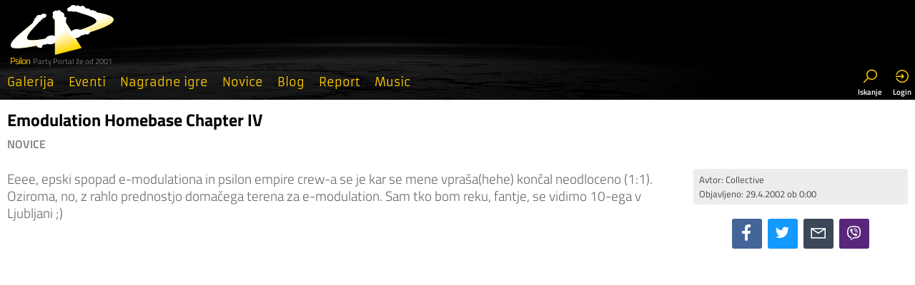

--- FILE ---
content_type: text/html; charset=utf-8
request_url: https://www.psilon.org/novice/5825/emodulation-homebase-chapter-iv.html
body_size: 2829
content:
<!DOCTYPE html>
<html lang="">
<head>
	<meta http-equiv="Content-Type" content="text/html; charset=utf-8" />
	<meta http-equiv="X-UA-Compatible" content="IE=edge" />
	<meta name="robots" content="all,index,follow" />
	<title>Emodulation Homebase Chapter IV</title>
	<meta name="description" content="Eeee, epski spopad e-modulationa in psilon empire crew-a se je kar se mene vpraša(hehe) končal neodloceno (1:1). Oziroma, no, z rahlo prednostjo domačega terena za e-modulation. Sam tko bom reku, fantje, se vidimo 10-ega v Ljubljani ;)" />
	<meta name="keywords" content="eeee,epski,spopad,e-modulationa,psilon,empire,crew-a,mene,vprašahehe,končal,neodloceno,oziroma,rahlo,prednostjo,domačega,terena,e-modulation,reku,fantje,vidimo,10-ega,ljubljani" />
	<meta name="viewport" content="initial-scale=1" />
	<link rel="apple-touch-icon" sizes="180x180" href="/apple-touch-icon.png" />
	<link rel="icon" type="image/png" sizes="32x32" href="/favicon-32x32.png" />
	<link rel="icon" type="image/png" sizes="16x16" href="/favicon-16x16.png" />
	<link rel="manifest" href="/manifest.json" />
	<link rel="mask-icon" href="/safari-pinned-tab.svg" color="#5bbad5" />
	<meta name="msapplication-TileColor" content="#ffc40d" />
	<meta name="theme-color" content="#ffffff" />
	<link rel="canonical" href="https://www.psilon.org/novice/5825/emodulation-homebase-chapter-iv.html" />
	<link rel="image_src" href="https://www.psilon.org/images/fb_default_icon.png" />
	<link rel="alternate" type="application/rss+xml" href="/rss.xml" title="Psilon RSS" />
	<link rel="stylesheet" type="text/css" href="/styles/default/1701635813.css" />
	<script type="text/javascript" src="/scripts/default/1701635813.js"></script>
	<meta property="og:url" content="https://www.psilon.org/novice/5825/emodulation-homebase-chapter-iv.html" />
	<meta property="og:title" content="Emodulation Homebase Chapter IV" />
	<meta property="og:description" content="Eeee, epski spopad e-modulationa in psilon empire crew-a se je kar se mene vpraša(hehe) končal neodloceno (1:1). Oziroma, no, z rahlo prednostjo domačega terena za e-modulation. Sam tko bom reku, fantje, se vidimo 10-ega v Ljubljani ;)" />
	<meta property="og:type" content="website" />
	<meta property="og:image" content="https://www.psilon.org/images/fb_default_icon.jpg" />
	<meta property="og:site_name" content="Psilon" />
	<meta name="twitter:card" content="summary">
	<meta name="twitter:url" content="https://www.psilon.org/novice/5825/emodulation-homebase-chapter-iv.html">
	<meta name="twitter:title" content="Emodulation Homebase Chapter IV">
	<meta name="twitter:description" content="Eeee, epski spopad e-modulationa in psilon empire crew-a se je kar se mene vpraša(hehe) končal neodloceno (1:1). Oziroma, no, z rahlo prednostjo domačega terena za e-modulation. Sam tko bom reku, fantje, se vidimo 10-ega v Ljubljani ;)">
	<meta name="twitter:image" content="https://www.psilon.org/images/fb_default_icon.png">
	<script async src="https://www.googletagmanager.com/gtag/js?id=UA-897041-1"></script>
	<script> window.dataLayer = window.dataLayer || []; function gtag(){dataLayer.push(arguments);} gtag('js', new Date()); gtag('config', 'UA-897041-1'); </script>
	<script type="text/javascript">var owa_baseUrl = 'https://owa.psilon.si/'; var owa_cmds = owa_cmds || []; owa_cmds.push(['setSiteId', '399915b4853df14b11a8ca6fce71a7ff']); owa_cmds.push(['trackPageView']); owa_cmds.push(['trackClicks']); (function() { var _owa = document.createElement('script'); _owa.type = 'text/javascript'; _owa.async = true; owa_baseUrl = ('https:' == document.location.protocol ? window.owa_baseSecUrl || owa_baseUrl.replace(/http:/, 'https:') : owa_baseUrl ); _owa.src = owa_baseUrl + 'modules/base/dist/owa.tracker.js'; var _owa_s = document.getElementsByTagName('script')[0]; _owa_s.parentNode.insertBefore(_owa, _owa_s); }());</script>
</head>
<body>
	<div id="header">
		<div id="header_content"><div id="logo"><a href="/"><img src="/media/logo/000001.png" alt="psilon" title="White winter" /></a><span><b>Psilon</b> Party Portal že od 2001</span></div></div>
		<div id="toprow">
			<a href="#showmenu" class="iconized" id="menulink"><i class="la la-bars"></i><span>Menu</span></a>
			<a href="/" id="mobilelogo"><img src="/media/logo/000001.png" alt="psilon" title="White winter" /></a>
			<div id="toprow_buttons"><span class="iconized"><a href="#search" id="search" class="show_popup"><i class="la la-search"></i><span>Iskanje</span></a><a href="#login" id="login" class="show_popup" title="Prijava / Registracija"><i class="la la-sign-in-alt"></i><span>Login</span></a></span></div>
			<div id="mainmenu"><a href="/" id="homelink"><img src="/images/logo.png" alt="Psilon" />Psilon</a><a href="/gallery/" id="mainmenu_30">Galerija</a><a href="/napovednik/" id="mainmenu_29">Eventi</a><a href="/nagradne-igre/" id="mainmenu_88">Nagradne igre</a><a href="/novice/" id="mainmenu_31">Novice</a><a href="/blog/" id="mainmenu_32">Blog</a><a href="/porocila/" id="mainmenu_57">Report</a><a href="/music.html" id="mainmenu_66">Music</a></div>
		</div>
	</div>
	<div id="page">
		<div class="container">
			<h1>Emodulation Homebase Chapter IV</h1>
			<div id="breadcrumbs"><b><a href="/novice.html">Novice</a></b></div>
			<div id="content_wrapper">
				<div id="content">
<!-- CONTENT BEGIN -->
	<div class="content_intro"><p>Eeee, epski spopad e-modulationa in psilon empire crew-a se je kar se mene vpraša(hehe) končal neodloceno (1:1). Oziroma, no, z rahlo prednostjo domačega terena za e-modulation. Sam tko bom reku, fantje, se vidimo 10-ega v Ljubljani ;)</p></div>
<!-- CONTENT END -->
				</div>
			<div id="column_right">
				<div class="box filled notes"><p>Avtor: Collective</p><p>Objavljeno: <time datetime="2002-04-29 00:00" pubdate="pubdate">29.4.2002 ob 0:00</time></p></div><br />
				<div class="box"><div class="social"><a href="https://www.facebook.com/sharer.php?u=https%3A%2F%2Fwww.psilon.org%2Fnovice%2F5825%2Femodulation-homebase-chapter-iv.html&amp;title=Emodulation+Homebase+Chapter+IV" target="_blank" class="facebook" title="Facebook"><span><i class="lab la-facebook-f"></i></span></a><a href="https://twitter.com/share" target="_blank" class="twitter" title="Twitter" data-url="https://www.psilon.org/novice/5825/emodulation-homebase-chapter-iv.html" data-text="Emodulation+Homebase+Chapter+IV" data-hashtags="#psilon,#party"><span><i class="lab la-twitter"></i></span></a><a href="mailto:?subject=Emodulation%20Homebase%20Chapter%20IV&amp;body=Poglej%20to%20stran:%20%0Ahttps%3A%2F%2Fwww.psilon.org%2Fnovice%2F5825%2Femodulation-homebase-chapter-iv.html" target="" class="email" title="Email"><span><i class="la la-envelope"></i></span></a><a href="viber://forward?text=Poglej+to%3A+https%3A%2F%2Fwww.psilon.org%2Fnovice%2F5825%2Femodulation-homebase-chapter-iv.html" target="_blank" class="viber" title="Viber"><span><i class="lab la-viber"></i></span></a><a href="sms://?body=Emodulation%20Homebase%20Chapter%20IV:%20https://www.psilon.org/novice/5825/emodulation-homebase-chapter-iv.html" target="" class="sms mobile" title="SMS"><span><i class="fas fa-mobile-alt"></i></span></a></div></div><br />
				<div class="box"><div id="ban_11_139" class="banner"><script async src="https://pagead2.googlesyndication.com/pagead/js/adsbygoogle.js"></script>
<ins class="adsbygoogle" style="display:block" data-ad-client="ca-pub-3128111843125509" data-ad-slot="4630051867" data-ad-format="auto" data-full-width-responsive="true"></ins>
<script> (adsbygoogle = window.adsbygoogle || []).push({}); </script></div><br /></div><br />
			</div>
			</div>
		</div>
	</div>
	<div id="footer">
		<div id="footer_menu"><a href="/zgodovina/">Zgodovina</a><a href="/o-teh-straneh.html">O teh straneh</a><a href="/zasebnost.html">Zasebnost in piškotki</a><a href="/pravila-uporabe.html">Pravila uporabe</a><a href="/privacy-policy.html">Privacy policy</a><a href="#top">Na vrh strani</a></div>
		<div id="footer_about"><div class="centralizer"><a href="/"><img src="/images/logo.png" alt="Psilon"></a></div><div class="copyright"><i class="la la-copyright"></i> 2001 - 2025 <a href="/" class="hilite">Psilon</a><br />vse pravice pridržane</div><div class="centralizer iconized mt"><a href="https://www.facebook.com/PsilonOrg" target="_blank" title="Psilon Facebook" rel="nofollow"><i class="la la-facebook"></i><span>Facebook</span></a><a href="https://www.youtube.com/user/PsilonOrg" target="_blank" title="Psilon YouTube kanal" rel="nofollow"><i class="la la-youtube"></i><span>Youtube</span></a><a href="/rss.html" class="rss" title="RSS" rel="nofollow"><i class="la la-rss"></i><span>RSS</span></a></div></div>
	</div>
	<div class="mobile"></div>
	<script type="text/javascript">
		var cpf = 'novice/5825/emodulation-homebase-chapter-iv';
		$(document).ready(function() {
			
		});
	</script>
	<script type="application/ld+json">
		{ "@context": "http://schema.org", "@type": "WebPage", "name": "Emodulation Homebase Chapter IV", "description": "Eeee, epski spopad e-modulationa in psilon empire crew-a se je kar se mene vpraša(hehe) končal neodloceno (1:1). Oziroma, no, z rahlo prednostjo domačega terena za e-modulation. Sam tko bom reku, fantje, se vidimo 10-ega v Ljubljani ;)", "url": "https://www.psilon.org/novice/5825/emodulation-homebase-chapter-iv.html" }
	</script>
</body>
</html>


--- FILE ---
content_type: text/html; charset=utf-8
request_url: https://www.google.com/recaptcha/api2/aframe
body_size: 267
content:
<!DOCTYPE HTML><html><head><meta http-equiv="content-type" content="text/html; charset=UTF-8"></head><body><script nonce="KDgS8y_Gmds7-zNFC6YiJg">/** Anti-fraud and anti-abuse applications only. See google.com/recaptcha */ try{var clients={'sodar':'https://pagead2.googlesyndication.com/pagead/sodar?'};window.addEventListener("message",function(a){try{if(a.source===window.parent){var b=JSON.parse(a.data);var c=clients[b['id']];if(c){var d=document.createElement('img');d.src=c+b['params']+'&rc='+(localStorage.getItem("rc::a")?sessionStorage.getItem("rc::b"):"");window.document.body.appendChild(d);sessionStorage.setItem("rc::e",parseInt(sessionStorage.getItem("rc::e")||0)+1);localStorage.setItem("rc::h",'1765186932360');}}}catch(b){}});window.parent.postMessage("_grecaptcha_ready", "*");}catch(b){}</script></body></html>

--- FILE ---
content_type: text/css; charset=utf-8
request_url: https://www.psilon.org/styles/default/1701635813.css
body_size: 30404
content:
@-webkit-viewport{width:device-width}
@-moz-viewport{width:device-width}
@-ms-viewport{width:device-width}
@-o-viewport{width:device-width}
@viewport{width:device-width}

@font-face {font-family:'menu';font-style:normal;font-weight:400;font-display:swap;src:local(''),url('/fonts/armata/Armata-Regular.woff2') format('woff2'),url('/fonts/armata/Armata-Regular.woff') format('woff'), url('/fonts/armata/Armata-Regular.ttf') format('truetype');}@font-face {font-family:'webfont';font-style:normal;font-weight:200;font-display:swap;src:local(''), url('/fonts/titillium/TitilliumWeb-ExtraLight.woff2') format('woff2'),url('/fonts/titillium/TitilliumWeb-ExtraLight.woff') format('woff'),url('/fonts/titillium/TitilliumWeb-ExtraLight.ttf') format('truetype');}@font-face {font-family:'webfont';font-style:normal;font-weight:300;font-display:swap;src:local(''), url('/fonts/titillium/TitilliumWeb-Light.woff2') format('woff2'),url('/fonts/titillium/TitilliumWeb-Light.woff') format('woff'),url('/fonts/titillium/TitilliumWeb-Light.ttf') format('truetype');}@font-face {font-family:'webfont';font-style:normal;font-weight:400;font-display:swap;src:local(''), url('/fonts/titillium/TitilliumWeb-Regular.woff2') format('woff2'),url('/fonts/titillium/TitilliumWeb-Regular.woff') format('woff'),url('/fonts/titillium/TitilliumWeb-Regular.ttf') format('truetype');}@font-face {font-family:'webfont';font-style:italic;font-weight:400;font-display:swap;src:local(''), url('/fonts/titillium/TitilliumWeb-Italic.woff2') format('woff2'),url('/fonts/titillium/TitilliumWeb-Italic.woff') format('woff'),url('/fonts/titillium/TitilliumWeb-Italic.ttf') format('truetype');}@font-face {font-family:'webfont';font-style:normal;font-weight:600;font-display:swap;src:local(''), url('/fonts/titillium/TitilliumWeb-SemiBold.woff2') format('woff2'),url('/fonts/titillium/TitilliumWeb-SemiBold.woff') format('woff'),url('/fonts/titillium/TitilliumWeb-SemiBold.ttf') format('truetype');}@font-face {font-family:'webfont';font-style:normal;font-weight:700;font-display:swap;src:local(''), url('/fonts/titillium/TitilliumWeb-Bold.woff2') format('woff2'),url('/fonts/titillium/TitilliumWeb-Bold.woff') format('woff'),url('/fonts/titillium/TitilliumWeb-Bold.ttf') format('truetype');}@font-face {font-family:'webfont';font-style:italic;font-weight:700;font-display:swap;src:local(''), url('/fonts/titillium/TitilliumWeb-BoldItalic.woff2') format('woff2'),url('/fonts/titillium/TitilliumWeb-BoldItalic.woff') format('woff'),url('/fonts/titillium/TitilliumWeb-BoldItalic.ttf') format('truetype');}@font-face {font-family:'webfont';font-style:normal;font-weight:900;font-display:swap;src:local(''), url('/fonts/titillium/TitilliumWeb-Black.woff2') format('woff2'),url('/fonts/titillium/TitilliumWeb-Black.woff') format('woff'),url('/fonts/titillium/TitilliumWeb-Black.ttf') format('truetype');}
.la,.las,.lar,.lal,.lad,.lab {-moz-osx-font-smoothing:grayscale;-webkit-font-smoothing:antialiased;display:inline-block;font-size:1em;font-style:normal;font-variant:normal;text-rendering:auto;line-height:1; }.la-lg {font-size:1.33333em;line-height:0.75em;vertical-align:-.0667em; }.la-xs {font-size:.75em; }.la-sm {font-size:.875em; }.la-1x {font-size:1em; }.la-2x {font-size:2em; }.la-3x {font-size:3em; }.la-4x {font-size:4em; }.la-5x {font-size:5em; }.la-6x {font-size:6em; }.la-7x {font-size:7em; }.la-8x {font-size:8em; }.la-9x {font-size:9em; }.la-10x {font-size:10em; }.la-fw {text-align:center;width:1.25em; }.la-ul {list-style-type:none;margin-left:2.5em;padding-left:0; }.la-ul > li {position:relative; }.la-li {left:-2em;position:absolute;text-align:center;width:2em;line-height:inherit; }.la-border {border:solid 0.08em #eee;border-radius:.1em;padding:.2em .25em .15em; }.la-pull-left {float:left; }.la-pull-right {float:right; }.la.la-pull-left,.las.la-pull-left,.lar.la-pull-left,.lal.la-pull-left,.lab.la-pull-left {margin-right:.3em; }.la.la-pull-right,.las.la-pull-right,.lar.la-pull-right,.lal.la-pull-right,.lab.la-pull-right {margin-left:.3em; }.la-spin {-webkit-animation:la-spin 2s infinite linear;animation:la-spin 2s infinite linear; }.la-pulse {-webkit-animation:la-spin 1s infinite steps(8);animation:la-spin 1s infinite steps(8); }@-webkit-keyframes la-spin {0% {-webkit-transform:rotate(0deg);transform:rotate(0deg); }100% {-webkit-transform:rotate(360deg);transform:rotate(360deg); } }@keyframes la-spin {0% {-webkit-transform:rotate(0deg);transform:rotate(0deg); }100% {-webkit-transform:rotate(360deg);transform:rotate(360deg); } }.la-rotate-90 {-ms-filter:"progid:DXImageTransform.Microsoft.BasicImage(rotation=1)";-webkit-transform:rotate(90deg);transform:rotate(90deg); }.la-rotate-180 {-ms-filter:"progid:DXImageTransform.Microsoft.BasicImage(rotation=2)";-webkit-transform:rotate(180deg);transform:rotate(180deg); }.la-rotate-270 {-ms-filter:"progid:DXImageTransform.Microsoft.BasicImage(rotation=3)";-webkit-transform:rotate(270deg);transform:rotate(270deg); }.la-flip-horizontal {-ms-filter:"progid:DXImageTransform.Microsoft.BasicImage(rotation=0, mirror=1)";-webkit-transform:scale(-1, 1);transform:scale(-1, 1); }.la-flip-vertical {-ms-filter:"progid:DXImageTransform.Microsoft.BasicImage(rotation=2, mirror=1)";-webkit-transform:scale(1, -1);transform:scale(1, -1); }.la-flip-both, .la-flip-horizontal.la-flip-vertical {-ms-filter:"progid:DXImageTransform.Microsoft.BasicImage(rotation=2, mirror=1)";-webkit-transform:scale(-1, -1);transform:scale(-1, -1); }:root .la-rotate-90,:root .la-rotate-180,:root .la-rotate-270,:root .la-flip-horizontal,:root .la-flip-vertical,:root .la-flip-both {-webkit-filter:none;filter:none; }.la-stack {display:inline-block;height:2em;line-height:2em;position:relative;vertical-align:middle;width:2.5em; }.la-stack-1x,.la-stack-2x {left:0;position:absolute;text-align:center;width:100%; }.la-stack-1x {line-height:inherit; }.la-stack-2x {font-size:2em; }.la-inverse {color:#fff; }.la-500px:before {content:"\f26e"; }.la-accessible-icon:before {content:"\f368"; }.la-accusoft:before {content:"\f369"; }.la-acquisitions-incorporated:before {content:"\f6af"; }.la-ad:before {content:"\f641"; }.la-address-book:before {content:"\f2b9"; }.la-address-card:before {content:"\f2bb"; }.la-adjust:before {content:"\f042"; }.la-adn:before {content:"\f170"; }.la-adobe:before {content:"\f778"; }.la-adversal:before {content:"\f36a"; }.la-affiliatetheme:before {content:"\f36b"; }.la-air-freshener:before {content:"\f5d0"; }.la-airbnb:before {content:"\f834"; }.la-algolia:before {content:"\f36c"; }.la-align-center:before {content:"\f037"; }.la-align-justify:before {content:"\f039"; }.la-align-left:before {content:"\f036"; }.la-align-right:before {content:"\f038"; }.la-alipay:before {content:"\f642"; }.la-allergies:before {content:"\f461"; }.la-amazon:before {content:"\f270"; }.la-amazon-pay:before {content:"\f42c"; }.la-ambulance:before {content:"\f0f9"; }.la-american-sign-language-interpreting:before {content:"\f2a3"; }.la-amilia:before {content:"\f36d"; }.la-anchor:before {content:"\f13d"; }.la-android:before {content:"\f17b"; }.la-angellist:before {content:"\f209"; }.la-angle-double-down:before {content:"\f103"; }.la-angle-double-left:before {content:"\f100"; }.la-angle-double-right:before {content:"\f101"; }.la-angle-double-up:before {content:"\f102"; }.la-angle-down:before {content:"\f107"; }.la-angle-left:before {content:"\f104"; }.la-angle-right:before {content:"\f105"; }.la-angle-up:before {content:"\f106"; }.la-angry:before {content:"\f556"; }.la-angrycreative:before {content:"\f36e"; }.la-angular:before {content:"\f420"; }.la-ankh:before {content:"\f644"; }.la-app-store:before {content:"\f36f"; }.la-app-store-ios:before {content:"\f370"; }.la-apper:before {content:"\f371"; }.la-apple:before {content:"\f179"; }.la-apple-alt:before {content:"\f5d1"; }.la-apple-pay:before {content:"\f415"; }.la-archive:before {content:"\f187"; }.la-archway:before {content:"\f557"; }.la-arrow-alt-circle-down:before {content:"\f358"; }.la-arrow-alt-circle-left:before {content:"\f359"; }.la-arrow-alt-circle-right:before {content:"\f35a"; }.la-arrow-alt-circle-up:before {content:"\f35b"; }.la-arrow-circle-down:before {content:"\f0ab"; }.la-arrow-circle-left:before {content:"\f0a8"; }.la-arrow-circle-right:before {content:"\f0a9"; }.la-arrow-circle-up:before {content:"\f0aa"; }.la-arrow-down:before {content:"\f063"; }.la-arrow-left:before {content:"\f060"; }.la-arrow-right:before {content:"\f061"; }.la-arrow-up:before {content:"\f062"; }.la-arrows-alt:before {content:"\f0b2"; }.la-arrows-alt-h:before {content:"\f337"; }.la-arrows-alt-v:before {content:"\f338"; }.la-artstation:before {content:"\f77a"; }.la-assistive-listening-systems:before {content:"\f2a2"; }.la-asterisk:before {content:"\f069"; }.la-asymmetrik:before {content:"\f372"; }.la-at:before {content:"\f1fa"; }.la-atlas:before {content:"\f558"; }.la-atlassian:before {content:"\f77b"; }.la-atom:before {content:"\f5d2"; }.la-audible:before {content:"\f373"; }.la-audio-description:before {content:"\f29e"; }.la-autoprefixer:before {content:"\f41c"; }.la-avianex:before {content:"\f374"; }.la-aviato:before {content:"\f421"; }.la-award:before {content:"\f559"; }.la-aws:before {content:"\f375"; }.la-baby:before {content:"\f77c"; }.la-baby-carriage:before {content:"\f77d"; }.la-backspace:before {content:"\f55a"; }.la-backward:before {content:"\f04a"; }.la-bacon:before {content:"\f7e5"; }.la-balance-scale:before {content:"\f24e"; }.la-balance-scale-left:before {content:"\f515"; }.la-balance-scale-right:before {content:"\f516"; }.la-ban:before {content:"\f05e"; }.la-band-aid:before {content:"\f462"; }.la-bandcamp:before {content:"\f2d5"; }.la-barcode:before {content:"\f02a"; }.la-bars:before {content:"\f0c9"; }.la-baseball-ball:before {content:"\f433"; }.la-basketball-ball:before {content:"\f434"; }.la-bath:before {content:"\f2cd"; }.la-battery-empty:before {content:"\f244"; }.la-battery-full:before {content:"\f240"; }.la-battery-half:before {content:"\f242"; }.la-battery-quarter:before {content:"\f243"; }.la-battery-three-quarters:before {content:"\f241"; }.la-battle-net:before {content:"\f835"; }.la-bed:before {content:"\f236"; }.la-beer:before {content:"\f0fc"; }.la-behance:before {content:"\f1b4"; }.la-behance-square:before {content:"\f1b5"; }.la-bell:before {content:"\f0f3"; }.la-bell-slash:before {content:"\f1f6"; }.la-bezier-curve:before {content:"\f55b"; }.la-bible:before {content:"\f647"; }.la-bicycle:before {content:"\f206"; }.la-biking:before {content:"\f84a"; }.la-bimobject:before {content:"\f378"; }.la-binoculars:before {content:"\f1e5"; }.la-biohazard:before {content:"\f780"; }.la-birthday-cake:before {content:"\f1fd"; }.la-bitbucket:before {content:"\f171"; }.la-bitcoin:before {content:"\f379"; }.la-bity:before {content:"\f37a"; }.la-black-tie:before {content:"\f27e"; }.la-blackberry:before {content:"\f37b"; }.la-blender:before {content:"\f517"; }.la-blender-phone:before {content:"\f6b6"; }.la-blind:before {content:"\f29d"; }.la-blog:before {content:"\f781"; }.la-blogger:before {content:"\f37c"; }.la-blogger-b:before {content:"\f37d"; }.la-bluetooth:before {content:"\f293"; }.la-bluetooth-b:before {content:"\f294"; }.la-bold:before {content:"\f032"; }.la-bolt:before {content:"\f0e7"; }.la-bomb:before {content:"\f1e2"; }.la-bone:before {content:"\f5d7"; }.la-bong:before {content:"\f55c"; }.la-book:before {content:"\f02d"; }.la-book-dead:before {content:"\f6b7"; }.la-book-medical:before {content:"\f7e6"; }.la-book-open:before {content:"\f518"; }.la-book-reader:before {content:"\f5da"; }.la-bookmark:before {content:"\f02e"; }.la-bootstrap:before {content:"\f836"; }.la-border-all:before {content:"\f84c"; }.la-border-none:before {content:"\f850"; }.la-border-style:before {content:"\f853"; }.la-bowling-ball:before {content:"\f436"; }.la-box:before {content:"\f466"; }.la-box-open:before {content:"\f49e"; }.la-boxes:before {content:"\f468"; }.la-braille:before {content:"\f2a1"; }.la-brain:before {content:"\f5dc"; }.la-bread-slice:before {content:"\f7ec"; }.la-briefcase:before {content:"\f0b1"; }.la-briefcase-medical:before {content:"\f469"; }.la-broadcast-tower:before {content:"\f519"; }.la-broom:before {content:"\f51a"; }.la-brush:before {content:"\f55d"; }.la-btc:before {content:"\f15a"; }.la-buffer:before {content:"\f837"; }.la-bug:before {content:"\f188"; }.la-building:before {content:"\f1ad"; }.la-bullhorn:before {content:"\f0a1"; }.la-bullseye:before {content:"\f140"; }.la-burn:before {content:"\f46a"; }.la-buromobelexperte:before {content:"\f37f"; }.la-bus:before {content:"\f207"; }.la-bus-alt:before {content:"\f55e"; }.la-business-time:before {content:"\f64a"; }.la-buy-n-large:before {content:"\f8a6"; }.la-buysellads:before {content:"\f20d"; }.la-calculator:before {content:"\f1ec"; }.la-calendar:before {content:"\f133"; }.la-calendar-alt:before {content:"\f073"; }.la-calendar-check:before {content:"\f274"; }.la-calendar-day:before {content:"\f783"; }.la-calendar-minus:before {content:"\f272"; }.la-calendar-plus:before {content:"\f271"; }.la-calendar-times:before {content:"\f273"; }.la-calendar-week:before {content:"\f784"; }.la-camera:before {content:"\f030"; }.la-camera-retro:before {content:"\f083"; }.la-campground:before {content:"\f6bb"; }.la-canadian-maple-leaf:before {content:"\f785"; }.la-candy-cane:before {content:"\f786"; }.la-cannabis:before {content:"\f55f"; }.la-capsules:before {content:"\f46b"; }.la-car:before {content:"\f1b9"; }.la-car-alt:before {content:"\f5de"; }.la-car-battery:before {content:"\f5df"; }.la-car-crash:before {content:"\f5e1"; }.la-car-side:before {content:"\f5e4"; }.la-caret-down:before {content:"\f0d7"; }.la-caret-left:before {content:"\f0d9"; }.la-caret-right:before {content:"\f0da"; }.la-caret-square-down:before {content:"\f150"; }.la-caret-square-left:before {content:"\f191"; }.la-caret-square-right:before {content:"\f152"; }.la-caret-square-up:before {content:"\f151"; }.la-caret-up:before {content:"\f0d8"; }.la-carrot:before {content:"\f787"; }.la-cart-arrow-down:before {content:"\f218"; }.la-cart-plus:before {content:"\f217"; }.la-cash-register:before {content:"\f788"; }.la-cat:before {content:"\f6be"; }.la-cc-amazon-pay:before {content:"\f42d"; }.la-cc-amex:before {content:"\f1f3"; }.la-cc-apple-pay:before {content:"\f416"; }.la-cc-diners-club:before {content:"\f24c"; }.la-cc-discover:before {content:"\f1f2"; }.la-cc-jcb:before {content:"\f24b"; }.la-cc-mastercard:before {content:"\f1f1"; }.la-cc-paypal:before {content:"\f1f4"; }.la-cc-stripe:before {content:"\f1f5"; }.la-cc-visa:before {content:"\f1f0"; }.la-centercode:before {content:"\f380"; }.la-centos:before {content:"\f789"; }.la-certificate:before {content:"\f0a3"; }.la-chair:before {content:"\f6c0"; }.la-chalkboard:before {content:"\f51b"; }.la-chalkboard-teacher:before {content:"\f51c"; }.la-charging-station:before {content:"\f5e7"; }.la-chart-area:before {content:"\f1fe"; }.la-chart-bar:before {content:"\f080"; }.la-chart-line:before {content:"\f201"; }.la-chart-pie:before {content:"\f200"; }.la-check:before {content:"\f00c"; }.la-check-circle:before {content:"\f058"; }.la-check-double:before {content:"\f560"; }.la-check-square:before {content:"\f14a"; }.la-cheese:before {content:"\f7ef"; }.la-chess:before {content:"\f439"; }.la-chess-bishop:before {content:"\f43a"; }.la-chess-board:before {content:"\f43c"; }.la-chess-king:before {content:"\f43f"; }.la-chess-knight:before {content:"\f441"; }.la-chess-pawn:before {content:"\f443"; }.la-chess-queen:before {content:"\f445"; }.la-chess-rook:before {content:"\f447"; }.la-chevron-circle-down:before {content:"\f13a"; }.la-chevron-circle-left:before {content:"\f137"; }.la-chevron-circle-right:before {content:"\f138"; }.la-chevron-circle-up:before {content:"\f139"; }.la-chevron-down:before {content:"\f078"; }.la-chevron-left:before {content:"\f053"; }.la-chevron-right:before {content:"\f054"; }.la-chevron-up:before {content:"\f077"; }.la-child:before {content:"\f1ae"; }.la-chrome:before {content:"\f268"; }.la-chromecast:before {content:"\f838"; }.la-church:before {content:"\f51d"; }.la-circle:before {content:"\f111"; }.la-circle-notch:before {content:"\f1ce"; }.la-city:before {content:"\f64f"; }.la-clinic-medical:before {content:"\f7f2"; }.la-clipboard:before {content:"\f328"; }.la-clipboard-check:before {content:"\f46c"; }.la-clipboard-list:before {content:"\f46d"; }.la-clock:before {content:"\f017"; }.la-clone:before {content:"\f24d"; }.la-closed-captioning:before {content:"\f20a"; }.la-cloud:before {content:"\f0c2"; }.la-cloud-download-alt:before {content:"\f381"; }.la-cloud-meatball:before {content:"\f73b"; }.la-cloud-moon:before {content:"\f6c3"; }.la-cloud-moon-rain:before {content:"\f73c"; }.la-cloud-rain:before {content:"\f73d"; }.la-cloud-showers-heavy:before {content:"\f740"; }.la-cloud-sun:before {content:"\f6c4"; }.la-cloud-sun-rain:before {content:"\f743"; }.la-cloud-upload-alt:before {content:"\f382"; }.la-cloudscale:before {content:"\f383"; }.la-cloudsmith:before {content:"\f384"; }.la-cloudversify:before {content:"\f385"; }.la-cocktail:before {content:"\f561"; }.la-code:before {content:"\f121"; }.la-code-branch:before {content:"\f126"; }.la-codepen:before {content:"\f1cb"; }.la-codiepie:before {content:"\f284"; }.la-coffee:before {content:"\f0f4"; }.la-cog:before {content:"\f013"; }.la-cogs:before {content:"\f085"; }.la-coins:before {content:"\f51e"; }.la-columns:before {content:"\f0db"; }.la-comment:before {content:"\f075"; }.la-comment-alt:before {content:"\f27a"; }.la-comment-dollar:before {content:"\f651"; }.la-comment-dots:before {content:"\f4ad"; }.la-comment-medical:before {content:"\f7f5"; }.la-comment-slash:before {content:"\f4b3"; }.la-comments:before {content:"\f086"; }.la-comments-dollar:before {content:"\f653"; }.la-compact-disc:before {content:"\f51f"; }.la-compass:before {content:"\f14e"; }.la-compress:before {content:"\f066"; }.la-compress-arrows-alt:before {content:"\f78c"; }.la-concierge-bell:before {content:"\f562"; }.la-confluence:before {content:"\f78d"; }.la-connectdevelop:before {content:"\f20e"; }.la-contao:before {content:"\f26d"; }.la-cookie:before {content:"\f563"; }.la-cookie-bite:before {content:"\f564"; }.la-copy:before {content:"\f0c5"; }.la-copyright:before {content:"\f1f9"; }.la-cotton-bureau:before {content:"\f89e"; }.la-couch:before {content:"\f4b8"; }.la-cpanel:before {content:"\f388"; }.la-creative-commons:before {content:"\f25e"; }.la-creative-commons-by:before {content:"\f4e7"; }.la-creative-commons-nc:before {content:"\f4e8"; }.la-creative-commons-nc-eu:before {content:"\f4e9"; }.la-creative-commons-nc-jp:before {content:"\f4ea"; }.la-creative-commons-nd:before {content:"\f4eb"; }.la-creative-commons-pd:before {content:"\f4ec"; }.la-creative-commons-pd-alt:before {content:"\f4ed"; }.la-creative-commons-remix:before {content:"\f4ee"; }.la-creative-commons-sa:before {content:"\f4ef"; }.la-creative-commons-sampling:before {content:"\f4f0"; }.la-creative-commons-sampling-plus:before {content:"\f4f1"; }.la-creative-commons-share:before {content:"\f4f2"; }.la-creative-commons-zero:before {content:"\f4f3"; }.la-credit-card:before {content:"\f09d"; }.la-critical-role:before {content:"\f6c9"; }.la-crop:before {content:"\f125"; }.la-crop-alt:before {content:"\f565"; }.la-cross:before {content:"\f654"; }.la-crosshairs:before {content:"\f05b"; }.la-crow:before {content:"\f520"; }.la-crown:before {content:"\f521"; }.la-crutch:before {content:"\f7f7"; }.la-css3:before {content:"\f13c"; }.la-css3-alt:before {content:"\f38b"; }.la-cube:before {content:"\f1b2"; }.la-cubes:before {content:"\f1b3"; }.la-cut:before {content:"\f0c4"; }.la-cuttlefish:before {content:"\f38c"; }.la-d-and-d:before {content:"\f38d"; }.la-d-and-d-beyond:before {content:"\f6ca"; }.la-dashcube:before {content:"\f210"; }.la-database:before {content:"\f1c0"; }.la-deaf:before {content:"\f2a4"; }.la-delicious:before {content:"\f1a5"; }.la-democrat:before {content:"\f747"; }.la-deploydog:before {content:"\f38e"; }.la-deskpro:before {content:"\f38f"; }.la-desktop:before {content:"\f108"; }.la-dev:before {content:"\f6cc"; }.la-deviantart:before {content:"\f1bd"; }.la-dharmachakra:before {content:"\f655"; }.la-dhl:before {content:"\f790"; }.la-diagnoses:before {content:"\f470"; }.la-diaspora:before {content:"\f791"; }.la-dice:before {content:"\f522"; }.la-dice-d20:before {content:"\f6cf"; }.la-dice-d6:before {content:"\f6d1"; }.la-dice-five:before {content:"\f523"; }.la-dice-four:before {content:"\f524"; }.la-dice-one:before {content:"\f525"; }.la-dice-six:before {content:"\f526"; }.la-dice-three:before {content:"\f527"; }.la-dice-two:before {content:"\f528"; }.la-digg:before {content:"\f1a6"; }.la-digital-ocean:before {content:"\f391"; }.la-digital-tachograph:before {content:"\f566"; }.la-directions:before {content:"\f5eb"; }.la-discord:before {content:"\f392"; }.la-discourse:before {content:"\f393"; }.la-divide:before {content:"\f529"; }.la-dizzy:before {content:"\f567"; }.la-dna:before {content:"\f471"; }.la-dochub:before {content:"\f394"; }.la-docker:before {content:"\f395"; }.la-dog:before {content:"\f6d3"; }.la-dollar-sign:before {content:"\f155"; }.la-dolly:before {content:"\f472"; }.la-dolly-flatbed:before {content:"\f474"; }.la-donate:before {content:"\f4b9"; }.la-door-closed:before {content:"\f52a"; }.la-door-open:before {content:"\f52b"; }.la-dot-circle:before {content:"\f192"; }.la-dove:before {content:"\f4ba"; }.la-download:before {content:"\f019"; }.la-draft2digital:before {content:"\f396"; }.la-drafting-compass:before {content:"\f568"; }.la-dragon:before {content:"\f6d5"; }.la-draw-polygon:before {content:"\f5ee"; }.la-dribbble:before {content:"\f17d"; }.la-dribbble-square:before {content:"\f397"; }.la-dropbox:before {content:"\f16b"; }.la-drum:before {content:"\f569"; }.la-drum-steelpan:before {content:"\f56a"; }.la-drumstick-bite:before {content:"\f6d7"; }.la-drupal:before {content:"\f1a9"; }.la-dumbbell:before {content:"\f44b"; }.la-dumpster:before {content:"\f793"; }.la-dumpster-fire:before {content:"\f794"; }.la-dungeon:before {content:"\f6d9"; }.la-dyalog:before {content:"\f399"; }.la-earlybirds:before {content:"\f39a"; }.la-ebay:before {content:"\f4f4"; }.la-edge:before {content:"\f282"; }.la-edit:before {content:"\f044"; }.la-egg:before {content:"\f7fb"; }.la-eject:before {content:"\f052"; }.la-elementor:before {content:"\f430"; }.la-ellipsis-h:before {content:"\f141"; }.la-ellipsis-v:before {content:"\f142"; }.la-ello:before {content:"\f5f1"; }.la-ember:before {content:"\f423"; }.la-empire:before {content:"\f1d1"; }.la-envelope:before {content:"\f0e0"; }.la-envelope-open:before {content:"\f2b6"; }.la-envelope-open-text:before {content:"\f658"; }.la-envelope-square:before {content:"\f199"; }.la-envira:before {content:"\f299"; }.la-equals:before {content:"\f52c"; }.la-eraser:before {content:"\f12d"; }.la-erlang:before {content:"\f39d"; }.la-ethereum:before {content:"\f42e"; }.la-ethernet:before {content:"\f796"; }.la-etsy:before {content:"\f2d7"; }.la-euro-sign:before {content:"\f153"; }.la-evernote:before {content:"\f839"; }.la-exchange-alt:before {content:"\f362"; }.la-exclamation:before {content:"\f12a"; }.la-exclamation-circle:before {content:"\f06a"; }.la-exclamation-triangle:before {content:"\f071"; }.la-expand:before {content:"\f065"; }.la-expand-arrows-alt:before {content:"\f31e"; }.la-expeditedssl:before {content:"\f23e"; }.la-external-link-alt:before {content:"\f35d"; }.la-external-link-square-alt:before {content:"\f360"; }.la-eye:before {content:"\f06e"; }.la-eye-dropper:before {content:"\f1fb"; }.la-eye-slash:before {content:"\f070"; }.la-facebook:before {content:"\f09a"; }.la-facebook-f:before {content:"\f39e"; }.la-facebook-messenger:before {content:"\f39f"; }.la-facebook-square:before {content:"\f082"; }.la-fan:before {content:"\f863"; }.la-fantasy-flight-games:before {content:"\f6dc"; }.la-fast-backward:before {content:"\f049"; }.la-fast-forward:before {content:"\f050"; }.la-fax:before {content:"\f1ac"; }.la-feather:before {content:"\f52d"; }.la-feather-alt:before {content:"\f56b"; }.la-fedex:before {content:"\f797"; }.la-fedora:before {content:"\f798"; }.la-female:before {content:"\f182"; }.la-fighter-jet:before {content:"\f0fb"; }.la-figma:before {content:"\f799"; }.la-file:before {content:"\f15b"; }.la-file-alt:before {content:"\f15c"; }.la-file-archive:before {content:"\f1c6"; }.la-file-audio:before {content:"\f1c7"; }.la-file-code:before {content:"\f1c9"; }.la-file-contract:before {content:"\f56c"; }.la-file-csv:before {content:"\f6dd"; }.la-file-download:before {content:"\f56d"; }.la-file-excel:before {content:"\f1c3"; }.la-file-export:before {content:"\f56e"; }.la-file-image:before {content:"\f1c5"; }.la-file-import:before {content:"\f56f"; }.la-file-invoice:before {content:"\f570"; }.la-file-invoice-dollar:before {content:"\f571"; }.la-file-medical:before {content:"\f477"; }.la-file-medical-alt:before {content:"\f478"; }.la-file-pdf:before {content:"\f1c1"; }.la-file-powerpoint:before {content:"\f1c4"; }.la-file-prescription:before {content:"\f572"; }.la-file-signature:before {content:"\f573"; }.la-file-upload:before {content:"\f574"; }.la-file-video:before {content:"\f1c8"; }.la-file-word:before {content:"\f1c2"; }.la-fill:before {content:"\f575"; }.la-fill-drip:before {content:"\f576"; }.la-film:before {content:"\f008"; }.la-filter:before {content:"\f0b0"; }.la-fingerprint:before {content:"\f577"; }.la-fire:before {content:"\f06d"; }.la-fire-alt:before {content:"\f7e4"; }.la-fire-extinguisher:before {content:"\f134"; }.la-firefox:before {content:"\f269"; }.la-first-aid:before {content:"\f479"; }.la-first-order:before {content:"\f2b0"; }.la-first-order-alt:before {content:"\f50a"; }.la-firstdraft:before {content:"\f3a1"; }.la-fish:before {content:"\f578"; }.la-fist-raised:before {content:"\f6de"; }.la-flag:before {content:"\f024"; }.la-flag-checkered:before {content:"\f11e"; }.la-flag-usa:before {content:"\f74d"; }.la-flask:before {content:"\f0c3"; }.la-flickr:before {content:"\f16e"; }.la-flipboard:before {content:"\f44d"; }.la-flushed:before {content:"\f579"; }.la-fly:before {content:"\f417"; }.la-folder:before {content:"\f07b"; }.la-folder-minus:before {content:"\f65d"; }.la-folder-open:before {content:"\f07c"; }.la-folder-plus:before {content:"\f65e"; }.la-font:before {content:"\f031"; }.la-font-awesome:before {content:"\f2b4"; }.la-font-awesome-alt:before {content:"\f35c"; }.la-font-awesome-flag:before {content:"\f425"; }.la-font-awesome-logo-full:before {content:"\f4e6"; }.la-fonticons:before {content:"\f280"; }.la-fonticons-fi:before {content:"\f3a2"; }.la-football-ball:before {content:"\f44e"; }.la-fort-awesome:before {content:"\f286"; }.la-fort-awesome-alt:before {content:"\f3a3"; }.la-forumbee:before {content:"\f211"; }.la-forward:before {content:"\f04e"; }.la-foursquare:before {content:"\f180"; }.la-free-code-camp:before {content:"\f2c5"; }.la-freebsd:before {content:"\f3a4"; }.la-frog:before {content:"\f52e"; }.la-frown:before {content:"\f119"; }.la-frown-open:before {content:"\f57a"; }.la-fulcrum:before {content:"\f50b"; }.la-funnel-dollar:before {content:"\f662"; }.la-futbol:before {content:"\f1e3"; }.la-galactic-republic:before {content:"\f50c"; }.la-galactic-senate:before {content:"\f50d"; }.la-gamepad:before {content:"\f11b"; }.la-gas-pump:before {content:"\f52f"; }.la-gavel:before {content:"\f0e3"; }.la-gem:before {content:"\f3a5"; }.la-genderless:before {content:"\f22d"; }.la-get-pocket:before {content:"\f265"; }.la-gg:before {content:"\f260"; }.la-gg-circle:before {content:"\f261"; }.la-ghost:before {content:"\f6e2"; }.la-gift:before {content:"\f06b"; }.la-gifts:before {content:"\f79c"; }.la-git:before {content:"\f1d3"; }.la-git-alt:before {content:"\f841"; }.la-git-square:before {content:"\f1d2"; }.la-github:before {content:"\f09b"; }.la-github-alt:before {content:"\f113"; }.la-github-square:before {content:"\f092"; }.la-gitkraken:before {content:"\f3a6"; }.la-gitlab:before {content:"\f296"; }.la-gitter:before {content:"\f426"; }.la-glass-cheers:before {content:"\f79f"; }.la-glass-martini:before {content:"\f000"; }.la-glass-martini-alt:before {content:"\f57b"; }.la-glass-whiskey:before {content:"\f7a0"; }.la-glasses:before {content:"\f530"; }.la-glide:before {content:"\f2a5"; }.la-glide-g:before {content:"\f2a6"; }.la-globe:before {content:"\f0ac"; }.la-globe-africa:before {content:"\f57c"; }.la-globe-americas:before {content:"\f57d"; }.la-globe-asia:before {content:"\f57e"; }.la-globe-europe:before {content:"\f7a2"; }.la-gofore:before {content:"\f3a7"; }.la-golf-ball:before {content:"\f450"; }.la-goodreads:before {content:"\f3a8"; }.la-goodreads-g:before {content:"\f3a9"; }.la-google:before {content:"\f1a0"; }.la-google-drive:before {content:"\f3aa"; }.la-google-play:before {content:"\f3ab"; }.la-google-plus:before {content:"\f2b3"; }.la-google-plus-g:before {content:"\f0d5"; }.la-google-plus-square:before {content:"\f0d4"; }.la-google-wallet:before {content:"\f1ee"; }.la-gopuram:before {content:"\f664"; }.la-graduation-cap:before {content:"\f19d"; }.la-gratipay:before {content:"\f184"; }.la-grav:before {content:"\f2d6"; }.la-greater-than:before {content:"\f531"; }.la-greater-than-equal:before {content:"\f532"; }.la-grimace:before {content:"\f57f"; }.la-grin:before {content:"\f580"; }.la-grin-alt:before {content:"\f581"; }.la-grin-beam:before {content:"\f582"; }.la-grin-beam-sweat:before {content:"\f583"; }.la-grin-hearts:before {content:"\f584"; }.la-grin-squint:before {content:"\f585"; }.la-grin-squint-tears:before {content:"\f586"; }.la-grin-stars:before {content:"\f587"; }.la-grin-tears:before {content:"\f588"; }.la-grin-tongue:before {content:"\f589"; }.la-grin-tongue-squint:before {content:"\f58a"; }.la-grin-tongue-wink:before {content:"\f58b"; }.la-grin-wink:before {content:"\f58c"; }.la-grip-horizontal:before {content:"\f58d"; }.la-grip-lines:before {content:"\f7a4"; }.la-grip-lines-vertical:before {content:"\f7a5"; }.la-grip-vertical:before {content:"\f58e"; }.la-gripfire:before {content:"\f3ac"; }.la-grunt:before {content:"\f3ad"; }.la-guitar:before {content:"\f7a6"; }.la-gulp:before {content:"\f3ae"; }.la-h-square:before {content:"\f0fd"; }.la-hacker-news:before {content:"\f1d4"; }.la-hacker-news-square:before {content:"\f3af"; }.la-hackerrank:before {content:"\f5f7"; }.la-hamburger:before {content:"\f805"; }.la-hammer:before {content:"\f6e3"; }.la-hamsa:before {content:"\f665"; }.la-hand-holding:before {content:"\f4bd"; }.la-hand-holding-heart:before {content:"\f4be"; }.la-hand-holding-usd:before {content:"\f4c0"; }.la-hand-lizard:before {content:"\f258"; }.la-hand-middle-finger:before {content:"\f806"; }.la-hand-paper:before {content:"\f256"; }.la-hand-peace:before {content:"\f25b"; }.la-hand-point-down:before {content:"\f0a7"; }.la-hand-point-left:before {content:"\f0a5"; }.la-hand-point-right:before {content:"\f0a4"; }.la-hand-point-up:before {content:"\f0a6"; }.la-hand-pointer:before {content:"\f25a"; }.la-hand-rock:before {content:"\f255"; }.la-hand-scissors:before {content:"\f257"; }.la-hand-spock:before {content:"\f259"; }.la-hands:before {content:"\f4c2"; }.la-hands-helping:before {content:"\f4c4"; }.la-handshake:before {content:"\f2b5"; }.la-hanukiah:before {content:"\f6e6"; }.la-hard-hat:before {content:"\f807"; }.la-hashtag:before {content:"\f292"; }.la-hat-cowboy:before {content:"\f8c0"; }.la-hat-cowboy-side:before {content:"\f8c1"; }.la-hat-wizard:before {content:"\f6e8"; }.la-haykal:before {content:"\f666"; }.la-hdd:before {content:"\f0a0"; }.la-heading:before {content:"\f1dc"; }.la-headphones:before {content:"\f025"; }.la-headphones-alt:before {content:"\f58f"; }.la-headset:before {content:"\f590"; }.la-heart:before {content:"\f004"; }.la-heart-broken:before {content:"\f7a9"; }.la-heartbeat:before {content:"\f21e"; }.la-helicopter:before {content:"\f533"; }.la-highlighter:before {content:"\f591"; }.la-hiking:before {content:"\f6ec"; }.la-hippo:before {content:"\f6ed"; }.la-hips:before {content:"\f452"; }.la-hire-a-helper:before {content:"\f3b0"; }.la-history:before {content:"\f1da"; }.la-hockey-puck:before {content:"\f453"; }.la-holly-berry:before {content:"\f7aa"; }.la-home:before {content:"\f015"; }.la-hooli:before {content:"\f427"; }.la-hornbill:before {content:"\f592"; }.la-horse:before {content:"\f6f0"; }.la-horse-head:before {content:"\f7ab"; }.la-hospital:before {content:"\f0f8"; }.la-hospital-alt:before {content:"\f47d"; }.la-hospital-symbol:before {content:"\f47e"; }.la-hot-tub:before {content:"\f593"; }.la-hotdog:before {content:"\f80f"; }.la-hotel:before {content:"\f594"; }.la-hotjar:before {content:"\f3b1"; }.la-hourglass:before {content:"\f254"; }.la-hourglass-end:before {content:"\f253"; }.la-hourglass-half:before {content:"\f252"; }.la-hourglass-start:before {content:"\f251"; }.la-house-damage:before {content:"\f6f1"; }.la-houzz:before {content:"\f27c"; }.la-hryvnia:before {content:"\f6f2"; }.la-html5:before {content:"\f13b"; }.la-hubspot:before {content:"\f3b2"; }.la-i-cursor:before {content:"\f246"; }.la-ice-cream:before {content:"\f810"; }.la-icicles:before {content:"\f7ad"; }.la-icons:before {content:"\f86d"; }.la-id-badge:before {content:"\f2c1"; }.la-id-card:before {content:"\f2c2"; }.la-id-card-alt:before {content:"\f47f"; }.la-igloo:before {content:"\f7ae"; }.la-image:before {content:"\f03e"; }.la-images:before {content:"\f302"; }.la-imdb:before {content:"\f2d8"; }.la-inbox:before {content:"\f01c"; }.la-indent:before {content:"\f03c"; }.la-industry:before {content:"\f275"; }.la-infinity:before {content:"\f534"; }.la-info:before {content:"\f129"; }.la-info-circle:before {content:"\f05a"; }.la-instagram:before {content:"\f16d"; }.la-intercom:before {content:"\f7af"; }.la-internet-explorer:before {content:"\f26b"; }.la-invision:before {content:"\f7b0"; }.la-ioxhost:before {content:"\f208"; }.la-italic:before {content:"\f033"; }.la-itch-io:before {content:"\f83a"; }.la-itunes:before {content:"\f3b4"; }.la-itunes-note:before {content:"\f3b5"; }.la-java:before {content:"\f4e4"; }.la-jedi:before {content:"\f669"; }.la-jedi-order:before {content:"\f50e"; }.la-jenkins:before {content:"\f3b6"; }.la-jira:before {content:"\f7b1"; }.la-joget:before {content:"\f3b7"; }.la-joint:before {content:"\f595"; }.la-joomla:before {content:"\f1aa"; }.la-journal-whills:before {content:"\f66a"; }.la-js:before {content:"\f3b8"; }.la-js-square:before {content:"\f3b9"; }.la-jsfiddle:before {content:"\f1cc"; }.la-kaaba:before {content:"\f66b"; }.la-kaggle:before {content:"\f5fa"; }.la-key:before {content:"\f084"; }.la-keybase:before {content:"\f4f5"; }.la-keyboard:before {content:"\f11c"; }.la-keycdn:before {content:"\f3ba"; }.la-khanda:before {content:"\f66d"; }.la-kickstarter:before {content:"\f3bb"; }.la-kickstarter-k:before {content:"\f3bc"; }.la-kiss:before {content:"\f596"; }.la-kiss-beam:before {content:"\f597"; }.la-kiss-wink-heart:before {content:"\f598"; }.la-kiwi-bird:before {content:"\f535"; }.la-korvue:before {content:"\f42f"; }.la-landmark:before {content:"\f66f"; }.la-language:before {content:"\f1ab"; }.la-laptop:before {content:"\f109"; }.la-laptop-code:before {content:"\f5fc"; }.la-laptop-medical:before {content:"\f812"; }.la-laravel:before {content:"\f3bd"; }.la-lastfm:before {content:"\f202"; }.la-lastfm-square:before {content:"\f203"; }.la-laugh:before {content:"\f599"; }.la-laugh-beam:before {content:"\f59a"; }.la-laugh-squint:before {content:"\f59b"; }.la-laugh-wink:before {content:"\f59c"; }.la-layer-group:before {content:"\f5fd"; }.la-leaf:before {content:"\f06c"; }.la-leanpub:before {content:"\f212"; }.la-lemon:before {content:"\f094"; }.la-less:before {content:"\f41d"; }.la-less-than:before {content:"\f536"; }.la-less-than-equal:before {content:"\f537"; }.la-level-down-alt:before {content:"\f3be"; }.la-level-up-alt:before {content:"\f3bf"; }.la-life-ring:before {content:"\f1cd"; }.la-lightbulb:before {content:"\f0eb"; }.la-line:before {content:"\f3c0"; }.la-link:before {content:"\f0c1"; }.la-linkedin:before {content:"\f08c"; }.la-linkedin-in:before {content:"\f0e1"; }.la-linode:before {content:"\f2b8"; }.la-linux:before {content:"\f17c"; }.la-lira-sign:before {content:"\f195"; }.la-list:before {content:"\f03a"; }.la-list-alt:before {content:"\f022"; }.la-list-ol:before {content:"\f0cb"; }.la-list-ul:before {content:"\f0ca"; }.la-location-arrow:before {content:"\f124"; }.la-lock:before {content:"\f023"; }.la-lock-open:before {content:"\f3c1"; }.la-long-arrow-alt-down:before {content:"\f309"; }.la-long-arrow-alt-left:before {content:"\f30a"; }.la-long-arrow-alt-right:before {content:"\f30b"; }.la-long-arrow-alt-up:before {content:"\f30c"; }.la-low-vision:before {content:"\f2a8"; }.la-luggage-cart:before {content:"\f59d"; }.la-lyft:before {content:"\f3c3"; }.la-magento:before {content:"\f3c4"; }.la-magic:before {content:"\f0d0"; }.la-magnet:before {content:"\f076"; }.la-mail-bulk:before {content:"\f674"; }.la-mailchimp:before {content:"\f59e"; }.la-male:before {content:"\f183"; }.la-mandalorian:before {content:"\f50f"; }.la-map:before {content:"\f279"; }.la-map-marked:before {content:"\f59f"; }.la-map-marked-alt:before {content:"\f5a0"; }.la-map-marker:before {content:"\f041"; }.la-map-marker-alt:before {content:"\f3c5"; }.la-map-pin:before {content:"\f276"; }.la-map-signs:before {content:"\f277"; }.la-markdown:before {content:"\f60f"; }.la-marker:before {content:"\f5a1"; }.la-mars:before {content:"\f222"; }.la-mars-double:before {content:"\f227"; }.la-mars-stroke:before {content:"\f229"; }.la-mars-stroke-h:before {content:"\f22b"; }.la-mars-stroke-v:before {content:"\f22a"; }.la-mask:before {content:"\f6fa"; }.la-mastodon:before {content:"\f4f6"; }.la-maxcdn:before {content:"\f136"; }.la-mdb:before {content:"\f8ca"; }.la-medal:before {content:"\f5a2"; }.la-medapps:before {content:"\f3c6"; }.la-medium:before {content:"\f23a"; }.la-medium-m:before {content:"\f3c7"; }.la-medkit:before {content:"\f0fa"; }.la-medrt:before {content:"\f3c8"; }.la-meetup:before {content:"\f2e0"; }.la-megaport:before {content:"\f5a3"; }.la-meh:before {content:"\f11a"; }.la-meh-blank:before {content:"\f5a4"; }.la-meh-rolling-eyes:before {content:"\f5a5"; }.la-memory:before {content:"\f538"; }.la-mendeley:before {content:"\f7b3"; }.la-menorah:before {content:"\f676"; }.la-mercury:before {content:"\f223"; }.la-meteor:before {content:"\f753"; }.la-microchip:before {content:"\f2db"; }.la-microphone:before {content:"\f130"; }.la-microphone-alt:before {content:"\f3c9"; }.la-microphone-alt-slash:before {content:"\f539"; }.la-microphone-slash:before {content:"\f131"; }.la-microscope:before {content:"\f610"; }.la-microsoft:before {content:"\f3ca"; }.la-minus:before {content:"\f068"; }.la-minus-circle:before {content:"\f056"; }.la-minus-square:before {content:"\f146"; }.la-mitten:before {content:"\f7b5"; }.la-mix:before {content:"\f3cb"; }.la-mixcloud:before {content:"\f289"; }.la-mizuni:before {content:"\f3cc"; }.la-mobile:before {content:"\f10b"; }.la-mobile-alt:before {content:"\f3cd"; }.la-modx:before {content:"\f285"; }.la-monero:before {content:"\f3d0"; }.la-money-bill:before {content:"\f0d6"; }.la-money-bill-alt:before {content:"\f3d1"; }.la-money-bill-wave:before {content:"\f53a"; }.la-money-bill-wave-alt:before {content:"\f53b"; }.la-money-check:before {content:"\f53c"; }.la-money-check-alt:before {content:"\f53d"; }.la-monument:before {content:"\f5a6"; }.la-moon:before {content:"\f186"; }.la-mortar-pestle:before {content:"\f5a7"; }.la-mosque:before {content:"\f678"; }.la-motorcycle:before {content:"\f21c"; }.la-mountain:before {content:"\f6fc"; }.la-mouse:before {content:"\f8cc"; }.la-mouse-pointer:before {content:"\f245"; }.la-mug-hot:before {content:"\f7b6"; }.la-music:before {content:"\f001"; }.la-napster:before {content:"\f3d2"; }.la-neos:before {content:"\f612"; }.la-network-wired:before {content:"\f6ff"; }.la-neuter:before {content:"\f22c"; }.la-newspaper:before {content:"\f1ea"; }.la-nimblr:before {content:"\f5a8"; }.la-node:before {content:"\f419"; }.la-node-js:before {content:"\f3d3"; }.la-not-equal:before {content:"\f53e"; }.la-notes-medical:before {content:"\f481"; }.la-npm:before {content:"\f3d4"; }.la-ns8:before {content:"\f3d5"; }.la-nutritionix:before {content:"\f3d6"; }.la-object-group:before {content:"\f247"; }.la-object-ungroup:before {content:"\f248"; }.la-odnoklassniki:before {content:"\f263"; }.la-odnoklassniki-square:before {content:"\f264"; }.la-oil-can:before {content:"\f613"; }.la-old-republic:before {content:"\f510"; }.la-om:before {content:"\f679"; }.la-opencart:before {content:"\f23d"; }.la-openid:before {content:"\f19b"; }.la-opera:before {content:"\f26a"; }.la-optin-monster:before {content:"\f23c"; }.la-orcid:before {content:"\f8d2"; }.la-osi:before {content:"\f41a"; }.la-otter:before {content:"\f700"; }.la-outdent:before {content:"\f03b"; }.la-page4:before {content:"\f3d7"; }.la-pagelines:before {content:"\f18c"; }.la-pager:before {content:"\f815"; }.la-paint-brush:before {content:"\f1fc"; }.la-paint-roller:before {content:"\f5aa"; }.la-palette:before {content:"\f53f"; }.la-palfed:before {content:"\f3d8"; }.la-pallet:before {content:"\f482"; }.la-paper-plane:before {content:"\f1d8"; }.la-paperclip:before {content:"\f0c6"; }.la-parachute-box:before {content:"\f4cd"; }.la-paragraph:before {content:"\f1dd"; }.la-parking:before {content:"\f540"; }.la-passport:before {content:"\f5ab"; }.la-pastafarianism:before {content:"\f67b"; }.la-paste:before {content:"\f0ea"; }.la-patreon:before {content:"\f3d9"; }.la-pause:before {content:"\f04c"; }.la-pause-circle:before {content:"\f28b"; }.la-paw:before {content:"\f1b0"; }.la-paypal:before {content:"\f1ed"; }.la-peace:before {content:"\f67c"; }.la-pen:before {content:"\f304"; }.la-pen-alt:before {content:"\f305"; }.la-pen-fancy:before {content:"\f5ac"; }.la-pen-nib:before {content:"\f5ad"; }.la-pen-square:before {content:"\f14b"; }.la-pencil-alt:before {content:"\f303"; }.la-pencil-ruler:before {content:"\f5ae"; }.la-penny-arcade:before {content:"\f704"; }.la-people-carry:before {content:"\f4ce"; }.la-pepper-hot:before {content:"\f816"; }.la-percent:before {content:"\f295"; }.la-percentage:before {content:"\f541"; }.la-periscope:before {content:"\f3da"; }.la-person-booth:before {content:"\f756"; }.la-phabricator:before {content:"\f3db"; }.la-phoenix-framework:before {content:"\f3dc"; }.la-phoenix-squadron:before {content:"\f511"; }.la-phone:before {content:"\f095"; }.la-phone-alt:before {content:"\f879"; }.la-phone-slash:before {content:"\f3dd"; }.la-phone-square:before {content:"\f098"; }.la-phone-square-alt:before {content:"\f87b"; }.la-phone-volume:before {content:"\f2a0"; }.la-photo-video:before {content:"\f87c"; }.la-php:before {content:"\f457"; }.la-pied-piper:before {content:"\f2ae"; }.la-pied-piper-alt:before {content:"\f1a8"; }.la-pied-piper-hat:before {content:"\f4e5"; }.la-pied-piper-pp:before {content:"\f1a7"; }.la-piggy-bank:before {content:"\f4d3"; }.la-pills:before {content:"\f484"; }.la-pinterest:before {content:"\f0d2"; }.la-pinterest-p:before {content:"\f231"; }.la-pinterest-square:before {content:"\f0d3"; }.la-pizza-slice:before {content:"\f818"; }.la-place-of-worship:before {content:"\f67f"; }.la-plane:before {content:"\f072"; }.la-plane-arrival:before {content:"\f5af"; }.la-plane-departure:before {content:"\f5b0"; }.la-play:before {content:"\f04b"; }.la-play-circle:before {content:"\f144"; }.la-playstation:before {content:"\f3df"; }.la-plug:before {content:"\f1e6"; }.la-plus:before {content:"\f067"; }.la-plus-circle:before {content:"\f055"; }.la-plus-square:before {content:"\f0fe"; }.la-podcast:before {content:"\f2ce"; }.la-poll:before {content:"\f681"; }.la-poll-h:before {content:"\f682"; }.la-poo:before {content:"\f2fe"; }.la-poo-storm:before {content:"\f75a"; }.la-poop:before {content:"\f619"; }.la-portrait:before {content:"\f3e0"; }.la-pound-sign:before {content:"\f154"; }.la-power-off:before {content:"\f011"; }.la-pray:before {content:"\f683"; }.la-praying-hands:before {content:"\f684"; }.la-prescription:before {content:"\f5b1"; }.la-prescription-bottle:before {content:"\f485"; }.la-prescription-bottle-alt:before {content:"\f486"; }.la-print:before {content:"\f02f"; }.la-procedures:before {content:"\f487"; }.la-product-hunt:before {content:"\f288"; }.la-project-diagram:before {content:"\f542"; }.la-pushed:before {content:"\f3e1"; }.la-puzzle-piece:before {content:"\f12e"; }.la-python:before {content:"\f3e2"; }.la-qq:before {content:"\f1d6"; }.la-qrcode:before {content:"\f029"; }.la-question:before {content:"\f128"; }.la-question-circle:before {content:"\f059"; }.la-quidditch:before {content:"\f458"; }.la-quinscape:before {content:"\f459"; }.la-quora:before {content:"\f2c4"; }.la-quote-left:before {content:"\f10d"; }.la-quote-right:before {content:"\f10e"; }.la-quran:before {content:"\f687"; }.la-r-project:before {content:"\f4f7"; }.la-radiation:before {content:"\f7b9"; }.la-radiation-alt:before {content:"\f7ba"; }.la-rainbow:before {content:"\f75b"; }.la-random:before {content:"\f074"; }.la-raspberry-pi:before {content:"\f7bb"; }.la-ravelry:before {content:"\f2d9"; }.la-react:before {content:"\f41b"; }.la-reacteurope:before {content:"\f75d"; }.la-readme:before {content:"\f4d5"; }.la-rebel:before {content:"\f1d0"; }.la-receipt:before {content:"\f543"; }.la-record-vinyl:before {content:"\f8d9"; }.la-recycle:before {content:"\f1b8"; }.la-red-river:before {content:"\f3e3"; }.la-reddit:before {content:"\f1a1"; }.la-reddit-alien:before {content:"\f281"; }.la-reddit-square:before {content:"\f1a2"; }.la-redhat:before {content:"\f7bc"; }.la-redo:before {content:"\f01e"; }.la-redo-alt:before {content:"\f2f9"; }.la-registered:before {content:"\f25d"; }.la-remove-format:before {content:"\f87d"; }.la-renren:before {content:"\f18b"; }.la-reply:before {content:"\f3e5"; }.la-reply-all:before {content:"\f122"; }.la-replyd:before {content:"\f3e6"; }.la-republican:before {content:"\f75e"; }.la-researchgate:before {content:"\f4f8"; }.la-resolving:before {content:"\f3e7"; }.la-restroom:before {content:"\f7bd"; }.la-retweet:before {content:"\f079"; }.la-rev:before {content:"\f5b2"; }.la-ribbon:before {content:"\f4d6"; }.la-ring:before {content:"\f70b"; }.la-road:before {content:"\f018"; }.la-robot:before {content:"\f544"; }.la-rocket:before {content:"\f135"; }.la-rocketchat:before {content:"\f3e8"; }.la-rockrms:before {content:"\f3e9"; }.la-route:before {content:"\f4d7"; }.la-rss:before {content:"\f09e"; }.la-rss-square:before {content:"\f143"; }.la-ruble-sign:before {content:"\f158"; }.la-ruler:before {content:"\f545"; }.la-ruler-combined:before {content:"\f546"; }.la-ruler-horizontal:before {content:"\f547"; }.la-ruler-vertical:before {content:"\f548"; }.la-running:before {content:"\f70c"; }.la-rupee-sign:before {content:"\f156"; }.la-sad-cry:before {content:"\f5b3"; }.la-sad-tear:before {content:"\f5b4"; }.la-safari:before {content:"\f267"; }.la-salesforce:before {content:"\f83b"; }.la-sass:before {content:"\f41e"; }.la-satellite:before {content:"\f7bf"; }.la-satellite-dish:before {content:"\f7c0"; }.la-save:before {content:"\f0c7"; }.la-schlix:before {content:"\f3ea"; }.la-school:before {content:"\f549"; }.la-screwdriver:before {content:"\f54a"; }.la-scribd:before {content:"\f28a"; }.la-scroll:before {content:"\f70e"; }.la-sd-card:before {content:"\f7c2"; }.la-search:before {content:"\f002"; }.la-search-dollar:before {content:"\f688"; }.la-search-location:before {content:"\f689"; }.la-search-minus:before {content:"\f010"; }.la-search-plus:before {content:"\f00e"; }.la-searchengin:before {content:"\f3eb"; }.la-seedling:before {content:"\f4d8"; }.la-sellcast:before {content:"\f2da"; }.la-sellsy:before {content:"\f213"; }.la-server:before {content:"\f233"; }.la-servicestack:before {content:"\f3ec"; }.la-shapes:before {content:"\f61f"; }.la-share:before {content:"\f064"; }.la-share-alt:before {content:"\f1e0"; }.la-share-alt-square:before {content:"\f1e1"; }.la-share-square:before {content:"\f14d"; }.la-shekel-sign:before {content:"\f20b"; }.la-shield-alt:before {content:"\f3ed"; }.la-ship:before {content:"\f21a"; }.la-shipping-fast:before {content:"\f48b"; }.la-shirtsinbulk:before {content:"\f214"; }.la-shoe-prints:before {content:"\f54b"; }.la-shopping-bag:before {content:"\f290"; }.la-shopping-basket:before {content:"\f291"; }.la-shopping-cart:before {content:"\f07a"; }.la-shopware:before {content:"\f5b5"; }.la-shower:before {content:"\f2cc"; }.la-shuttle-van:before {content:"\f5b6"; }.la-sign:before {content:"\f4d9"; }.la-sign-in-alt:before {content:"\f2f6"; }.la-sign-language:before {content:"\f2a7"; }.la-sign-out-alt:before {content:"\f2f5"; }.la-signal:before {content:"\f012"; }.la-signature:before {content:"\f5b7"; }.la-sim-card:before {content:"\f7c4"; }.la-simplybuilt:before {content:"\f215"; }.la-sistrix:before {content:"\f3ee"; }.la-sitemap:before {content:"\f0e8"; }.la-sith:before {content:"\f512"; }.la-skating:before {content:"\f7c5"; }.la-sketch:before {content:"\f7c6"; }.la-skiing:before {content:"\f7c9"; }.la-skiing-nordic:before {content:"\f7ca"; }.la-skull:before {content:"\f54c"; }.la-skull-crossbones:before {content:"\f714"; }.la-skyatlas:before {content:"\f216"; }.la-skype:before {content:"\f17e"; }.la-slack:before {content:"\f198"; }.la-slack-hash:before {content:"\f3ef"; }.la-slash:before {content:"\f715"; }.la-sleigh:before {content:"\f7cc"; }.la-sliders-h:before {content:"\f1de"; }.la-slideshare:before {content:"\f1e7"; }.la-smile:before {content:"\f118"; }.la-smile-beam:before {content:"\f5b8"; }.la-smile-wink:before {content:"\f4da"; }.la-smog:before {content:"\f75f"; }.la-smoking:before {content:"\f48d"; }.la-smoking-ban:before {content:"\f54d"; }.la-sms:before {content:"\f7cd"; }.la-snapchat:before {content:"\f2ab"; }.la-snapchat-ghost:before {content:"\f2ac"; }.la-snapchat-square:before {content:"\f2ad"; }.la-snowboarding:before {content:"\f7ce"; }.la-snowflake:before {content:"\f2dc"; }.la-snowman:before {content:"\f7d0"; }.la-snowplow:before {content:"\f7d2"; }.la-socks:before {content:"\f696"; }.la-solar-panel:before {content:"\f5ba"; }.la-sort:before {content:"\f0dc"; }.la-sort-alpha-down:before {content:"\f15d"; }.la-sort-alpha-down-alt:before {content:"\f881"; }.la-sort-alpha-up:before {content:"\f15e"; }.la-sort-alpha-up-alt:before {content:"\f882"; }.la-sort-amount-down:before {content:"\f160"; }.la-sort-amount-down-alt:before {content:"\f884"; }.la-sort-amount-up:before {content:"\f161"; }.la-sort-amount-up-alt:before {content:"\f885"; }.la-sort-down:before {content:"\f0dd"; }.la-sort-numeric-down:before {content:"\f162"; }.la-sort-numeric-down-alt:before {content:"\f886"; }.la-sort-numeric-up:before {content:"\f163"; }.la-sort-numeric-up-alt:before {content:"\f887"; }.la-sort-up:before {content:"\f0de"; }.la-soundcloud:before {content:"\f1be"; }.la-sourcetree:before {content:"\f7d3"; }.la-spa:before {content:"\f5bb"; }.la-space-shuttle:before {content:"\f197"; }.la-speakap:before {content:"\f3f3"; }.la-speaker-deck:before {content:"\f83c"; }.la-spell-check:before {content:"\f891"; }.la-spider:before {content:"\f717"; }.la-spinner:before {content:"\f110"; }.la-splotch:before {content:"\f5bc"; }.la-spotify:before {content:"\f1bc"; }.la-spray-can:before {content:"\f5bd"; }.la-square:before {content:"\f0c8"; }.la-square-full:before {content:"\f45c"; }.la-square-root-alt:before {content:"\f698"; }.la-squarespace:before {content:"\f5be"; }.la-stack-exchange:before {content:"\f18d"; }.la-stack-overflow:before {content:"\f16c"; }.la-stackpath:before {content:"\f842"; }.la-stamp:before {content:"\f5bf"; }.la-star:before {content:"\f005"; }.la-star-and-crescent:before {content:"\f699"; }.la-star-half:before {content:"\f089"; }.la-star-half-alt:before {content:"\f5c0"; }.la-star-of-david:before {content:"\f69a"; }.la-star-of-life:before {content:"\f621"; }.la-staylinked:before {content:"\f3f5"; }.la-steam:before {content:"\f1b6"; }.la-steam-square:before {content:"\f1b7"; }.la-steam-symbol:before {content:"\f3f6"; }.la-step-backward:before {content:"\f048"; }.la-step-forward:before {content:"\f051"; }.la-stethoscope:before {content:"\f0f1"; }.la-sticker-mule:before {content:"\f3f7"; }.la-sticky-note:before {content:"\f249"; }.la-stop:before {content:"\f04d"; }.la-stop-circle:before {content:"\f28d"; }.la-stopwatch:before {content:"\f2f2"; }.la-store:before {content:"\f54e"; }.la-store-alt:before {content:"\f54f"; }.la-strava:before {content:"\f428"; }.la-stream:before {content:"\f550"; }.la-street-view:before {content:"\f21d"; }.la-strikethrough:before {content:"\f0cc"; }.la-stripe:before {content:"\f429"; }.la-stripe-s:before {content:"\f42a"; }.la-stroopwafel:before {content:"\f551"; }.la-studiovinari:before {content:"\f3f8"; }.la-stumbleupon:before {content:"\f1a4"; }.la-stumbleupon-circle:before {content:"\f1a3"; }.la-subscript:before {content:"\f12c"; }.la-subway:before {content:"\f239"; }.la-suitcase:before {content:"\f0f2"; }.la-suitcase-rolling:before {content:"\f5c1"; }.la-sun:before {content:"\f185"; }.la-superpowers:before {content:"\f2dd"; }.la-superscript:before {content:"\f12b"; }.la-supple:before {content:"\f3f9"; }.la-surprise:before {content:"\f5c2"; }.la-suse:before {content:"\f7d6"; }.la-swatchbook:before {content:"\f5c3"; }.la-swift:before {content:"\f8e1"; }.la-swimmer:before {content:"\f5c4"; }.la-swimming-pool:before {content:"\f5c5"; }.la-symfony:before {content:"\f83d"; }.la-synagogue:before {content:"\f69b"; }.la-sync:before {content:"\f021"; }.la-sync-alt:before {content:"\f2f1"; }.la-syringe:before {content:"\f48e"; }.la-table:before {content:"\f0ce"; }.la-table-tennis:before {content:"\f45d"; }.la-tablet:before {content:"\f10a"; }.la-tablet-alt:before {content:"\f3fa"; }.la-tablets:before {content:"\f490"; }.la-tachometer-alt:before {content:"\f3fd"; }.la-tag:before {content:"\f02b"; }.la-tags:before {content:"\f02c"; }.la-tape:before {content:"\f4db"; }.la-tasks:before {content:"\f0ae"; }.la-taxi:before {content:"\f1ba"; }.la-teamspeak:before {content:"\f4f9"; }.la-teeth:before {content:"\f62e"; }.la-teeth-open:before {content:"\f62f"; }.la-telegram:before {content:"\f2c6"; }.la-telegram-plane:before {content:"\f3fe"; }.la-temperature-high:before {content:"\f769"; }.la-temperature-low:before {content:"\f76b"; }.la-tencent-weibo:before {content:"\f1d5"; }.la-tenge:before {content:"\f7d7"; }.la-terminal:before {content:"\f120"; }.la-text-height:before {content:"\f034"; }.la-text-width:before {content:"\f035"; }.la-th:before {content:"\f00a"; }.la-th-large:before {content:"\f009"; }.la-th-list:before {content:"\f00b"; }.la-the-red-yeti:before {content:"\f69d"; }.la-theater-masks:before {content:"\f630"; }.la-themeco:before {content:"\f5c6"; }.la-themeisle:before {content:"\f2b2"; }.la-thermometer:before {content:"\f491"; }.la-thermometer-empty:before {content:"\f2cb"; }.la-thermometer-full:before {content:"\f2c7"; }.la-thermometer-half:before {content:"\f2c9"; }.la-thermometer-quarter:before {content:"\f2ca"; }.la-thermometer-three-quarters:before {content:"\f2c8"; }.la-think-peaks:before {content:"\f731"; }.la-thumbs-down:before {content:"\f165"; }.la-thumbs-up:before {content:"\f164"; }.la-thumbtack:before {content:"\f08d"; }.la-ticket-alt:before {content:"\f3ff"; }.la-times:before {content:"\f00d"; }.la-times-circle:before {content:"\f057"; }.la-tint:before {content:"\f043"; }.la-tint-slash:before {content:"\f5c7"; }.la-tired:before {content:"\f5c8"; }.la-toggle-off:before {content:"\f204"; }.la-toggle-on:before {content:"\f205"; }.la-toilet:before {content:"\f7d8"; }.la-toilet-paper:before {content:"\f71e"; }.la-toolbox:before {content:"\f552"; }.la-tools:before {content:"\f7d9"; }.la-tooth:before {content:"\f5c9"; }.la-torah:before {content:"\f6a0"; }.la-torii-gate:before {content:"\f6a1"; }.la-tractor:before {content:"\f722"; }.la-trade-federation:before {content:"\f513"; }.la-trademark:before {content:"\f25c"; }.la-traffic-light:before {content:"\f637"; }.la-train:before {content:"\f238"; }.la-tram:before {content:"\f7da"; }.la-transgender:before {content:"\f224"; }.la-transgender-alt:before {content:"\f225"; }.la-trash:before {content:"\f1f8"; }.la-trash-alt:before {content:"\f2ed"; }.la-trash-restore:before {content:"\f829"; }.la-trash-restore-alt:before {content:"\f82a"; }.la-tree:before {content:"\f1bb"; }.la-trello:before {content:"\f181"; }.la-tripadvisor:before {content:"\f262"; }.la-trophy:before {content:"\f091"; }.la-truck:before {content:"\f0d1"; }.la-truck-loading:before {content:"\f4de"; }.la-truck-monster:before {content:"\f63b"; }.la-truck-moving:before {content:"\f4df"; }.la-truck-pickup:before {content:"\f63c"; }.la-tshirt:before {content:"\f553"; }.la-tty:before {content:"\f1e4"; }.la-tumblr:before {content:"\f173"; }.la-tumblr-square:before {content:"\f174"; }.la-tv:before {content:"\f26c"; }.la-twitch:before {content:"\f1e8"; }.la-twitter:before {content:"\f099"; }.la-twitter-square:before {content:"\f081"; }.la-typo3:before {content:"\f42b"; }.la-uber:before {content:"\f402"; }.la-ubuntu:before {content:"\f7df"; }.la-uikit:before {content:"\f403"; }.la-umbraco:before {content:"\f8e8"; }.la-umbrella:before {content:"\f0e9"; }.la-umbrella-beach:before {content:"\f5ca"; }.la-underline:before {content:"\f0cd"; }.la-undo:before {content:"\f0e2"; }.la-undo-alt:before {content:"\f2ea"; }.la-uniregistry:before {content:"\f404"; }.la-universal-access:before {content:"\f29a"; }.la-university:before {content:"\f19c"; }.la-unlink:before {content:"\f127"; }.la-unlock:before {content:"\f09c"; }.la-unlock-alt:before {content:"\f13e"; }.la-untappd:before {content:"\f405"; }.la-upload:before {content:"\f093"; }.la-ups:before {content:"\f7e0"; }.la-usb:before {content:"\f287"; }.la-user:before {content:"\f007"; }.la-user-alt:before {content:"\f406"; }.la-user-alt-slash:before {content:"\f4fa"; }.la-user-astronaut:before {content:"\f4fb"; }.la-user-check:before {content:"\f4fc"; }.la-user-circle:before {content:"\f2bd"; }.la-user-clock:before {content:"\f4fd"; }.la-user-cog:before {content:"\f4fe"; }.la-user-edit:before {content:"\f4ff"; }.la-user-friends:before {content:"\f500"; }.la-user-graduate:before {content:"\f501"; }.la-user-injured:before {content:"\f728"; }.la-user-lock:before {content:"\f502"; }.la-user-md:before {content:"\f0f0"; }.la-user-minus:before {content:"\f503"; }.la-user-ninja:before {content:"\f504"; }.la-user-nurse:before {content:"\f82f"; }.la-user-plus:before {content:"\f234"; }.la-user-secret:before {content:"\f21b"; }.la-user-shield:before {content:"\f505"; }.la-user-slash:before {content:"\f506"; }.la-user-tag:before {content:"\f507"; }.la-user-tie:before {content:"\f508"; }.la-user-times:before {content:"\f235"; }.la-users:before {content:"\f0c0"; }.la-users-cog:before {content:"\f509"; }.la-usps:before {content:"\f7e1"; }.la-ussunnah:before {content:"\f407"; }.la-utensil-spoon:before {content:"\f2e5"; }.la-utensils:before {content:"\f2e7"; }.la-vaadin:before {content:"\f408"; }.la-vector-square:before {content:"\f5cb"; }.la-venus:before {content:"\f221"; }.la-venus-double:before {content:"\f226"; }.la-venus-mars:before {content:"\f228"; }.la-viacoin:before {content:"\f237"; }.la-viadeo:before {content:"\f2a9"; }.la-viadeo-square:before {content:"\f2aa"; }.la-vial:before {content:"\f492"; }.la-vials:before {content:"\f493"; }.la-viber:before {content:"\f409"; }.la-video:before {content:"\f03d"; }.la-video-slash:before {content:"\f4e2"; }.la-vihara:before {content:"\f6a7"; }.la-vimeo:before {content:"\f40a"; }.la-vimeo-square:before {content:"\f194"; }.la-vimeo-v:before {content:"\f27d"; }.la-vine:before {content:"\f1ca"; }.la-vk:before {content:"\f189"; }.la-vnv:before {content:"\f40b"; }.la-voicemail:before {content:"\f897"; }.la-volleyball-ball:before {content:"\f45f"; }.la-volume-down:before {content:"\f027"; }.la-volume-mute:before {content:"\f6a9"; }.la-volume-off:before {content:"\f026"; }.la-volume-up:before {content:"\f028"; }.la-vote-yea:before {content:"\f772"; }.la-vr-cardboard:before {content:"\f729"; }.la-vuejs:before {content:"\f41f"; }.la-walking:before {content:"\f554"; }.la-wallet:before {content:"\f555"; }.la-warehouse:before {content:"\f494"; }.la-water:before {content:"\f773"; }.la-wave-square:before {content:"\f83e"; }.la-waze:before {content:"\f83f"; }.la-weebly:before {content:"\f5cc"; }.la-weibo:before {content:"\f18a"; }.la-weight:before {content:"\f496"; }.la-weight-hanging:before {content:"\f5cd"; }.la-weixin:before {content:"\f1d7"; }.la-whatsapp:before {content:"\f232"; }.la-whatsapp-square:before {content:"\f40c"; }.la-wheelchair:before {content:"\f193"; }.la-whmcs:before {content:"\f40d"; }.la-wifi:before {content:"\f1eb"; }.la-wikipedia-w:before {content:"\f266"; }.la-wind:before {content:"\f72e"; }.la-window-close:before {content:"\f410"; }.la-window-maximize:before {content:"\f2d0"; }.la-window-minimize:before {content:"\f2d1"; }.la-window-restore:before {content:"\f2d2"; }.la-windows:before {content:"\f17a"; }.la-wine-bottle:before {content:"\f72f"; }.la-wine-glass:before {content:"\f4e3"; }.la-wine-glass-alt:before {content:"\f5ce"; }.la-wix:before {content:"\f5cf"; }.la-wizards-of-the-coast:before {content:"\f730"; }.la-wolf-pack-battalion:before {content:"\f514"; }.la-won-sign:before {content:"\f159"; }.la-wordpress:before {content:"\f19a"; }.la-wordpress-simple:before {content:"\f411"; }.la-wpbeginner:before {content:"\f297"; }.la-wpexplorer:before {content:"\f2de"; }.la-wpforms:before {content:"\f298"; }.la-wpressr:before {content:"\f3e4"; }.la-wrench:before {content:"\f0ad"; }.la-x-ray:before {content:"\f497"; }.la-xbox:before {content:"\f412"; }.la-xing:before {content:"\f168"; }.la-xing-square:before {content:"\f169"; }.la-y-combinator:before {content:"\f23b"; }.la-yahoo:before {content:"\f19e"; }.la-yammer:before {content:"\f840"; }.la-yandex:before {content:"\f413"; }.la-yandex-international:before {content:"\f414"; }.la-yarn:before {content:"\f7e3"; }.la-yelp:before {content:"\f1e9"; }.la-yen-sign:before {content:"\f157"; }.la-yin-yang:before {content:"\f6ad"; }.la-yoast:before {content:"\f2b1"; }.la-youtube:before {content:"\f167"; }.la-youtube-square:before {content:"\f431"; }.la-zhihu:before {content:"\f63f"; }.sr-only {border:0;clip:rect(0, 0, 0, 0);height:1px;margin:-1px;overflow:hidden;padding:0;position:absolute;width:1px; }.sr-only-focusable:active, .sr-only-focusable:focus {clip:auto;height:auto;margin:0;overflow:visible;position:static;width:auto; }@font-face {font-family:'Line Awesome Brands';font-style:normal;font-weight:normal;font-display:auto;src:url("/fonts/line-awesome/la-brands-400.eot");src:url("/fonts/line-awesome/la-brands-400.eot?#iefix") format("embedded-opentype"), url("/fonts/line-awesome/la-brands-400.woff2") format("woff2"), url("/fonts/line-awesome/la-brands-400.woff") format("woff"), url("/fonts/line-awesome/la-brands-400.ttf") format("truetype"), url("/fonts/line-awesome/la-brands-400.svg#lineawesome") format("svg"); }.lab {font-family:'Line Awesome Brands'; }@font-face {font-family:'Line Awesome Free';font-style:normal;font-weight:400;font-display:auto;src:url("/fonts/line-awesome/la-regular-400.eot");src:url("/fonts/line-awesome/la-regular-400.eot?#iefix") format("embedded-opentype"), url("/fonts/line-awesome/la-regular-400.woff2") format("woff2"), url("/fonts/line-awesome/la-regular-400.woff") format("woff"), url("/fonts/line-awesome/la-regular-400.ttf") format("truetype"), url("/fonts/line-awesome/la-regular-400.svg#lineawesome") format("svg"); }.lar {font-family:'Line Awesome Free';font-weight:400; }@font-face {font-family:'Line Awesome Free';font-style:normal;font-weight:900;font-display:auto;src:url("/fonts/line-awesome/la-solid-900.eot");src:url("/fonts/line-awesome/la-solid-900.eot?#iefix") format("embedded-opentype"), url("/fonts/line-awesome/la-solid-900.woff2") format("woff2"), url("/fonts/line-awesome/la-solid-900.woff") format("woff"), url("/fonts/line-awesome/la-solid-900.ttf") format("truetype"), url("/fonts/line-awesome/la-solid-900.svg#lineawesome") format("svg"); }.la,.las {font-family:'Line Awesome Free';font-weight:900; }.la.la-glass:before {content:"\f000"; }.la.la-meetup {font-family:'Line Awesome Brands';font-weight:400; }.la.la-star-o {font-family:'Line Awesome Free';font-weight:400; }.la.la-star-o:before {content:"\f005"; }.la.la-remove:before {content:"\f00d"; }.la.la-close:before {content:"\f00d"; }.la.la-gear:before {content:"\f013"; }.la.la-trash-o {font-family:'Line Awesome Free';font-weight:400; }.la.la-trash-o:before {content:"\f2ed"; }.la.la-file-o {font-family:'Line Awesome Free';font-weight:400; }.la.la-file-o:before {content:"\f15b"; }.la.la-clock-o {font-family:'Line Awesome Free';font-weight:400; }.la.la-clock-o:before {content:"\f017"; }.la.la-arrow-circle-o-down {font-family:'Line Awesome Free';font-weight:400; }.la.la-arrow-circle-o-down:before {content:"\f358"; }.la.la-arrow-circle-o-up {font-family:'Line Awesome Free';font-weight:400; }.la.la-arrow-circle-o-up:before {content:"\f35b"; }.la.la-play-circle-o {font-family:'Line Awesome Free';font-weight:400; }.la.la-play-circle-o:before {content:"\f144"; }.la.la-repeat:before {content:"\f01e"; }.la.la-rotate-right:before {content:"\f01e"; }.la.la-refresh:before {content:"\f021"; }.la.la-list-alt {font-family:'Line Awesome Free';font-weight:400; }.la.la-dedent:before {content:"\f03b"; }.la.la-video-camera:before {content:"\f03d"; }.la.la-picture-o {font-family:'Line Awesome Free';font-weight:400; }.la.la-picture-o:before {content:"\f03e"; }.la.la-photo {font-family:'Line Awesome Free';font-weight:400; }.la.la-photo:before {content:"\f03e"; }.la.la-image {font-family:'Line Awesome Free';font-weight:400; }.la.la-image:before {content:"\f03e"; }.la.la-pencil:before {content:"\f303"; }.la.la-map-marker:before {content:"\f3c5"; }.la.la-pencil-square-o {font-family:'Line Awesome Free';font-weight:400; }.la.la-pencil-square-o:before {content:"\f044"; }.la.la-share-square-o {font-family:'Line Awesome Free';font-weight:400; }.la.la-share-square-o:before {content:"\f14d"; }.la.la-check-square-o {font-family:'Line Awesome Free';font-weight:400; }.la.la-check-square-o:before {content:"\f14a"; }.la.la-arrows:before {content:"\f0b2"; }.la.la-times-circle-o {font-family:'Line Awesome Free';font-weight:400; }.la.la-times-circle-o:before {content:"\f057"; }.la.la-check-circle-o {font-family:'Line Awesome Free';font-weight:400; }.la.la-check-circle-o:before {content:"\f058"; }.la.la-mail-forward:before {content:"\f064"; }.la.la-eye {font-family:'Line Awesome Free';font-weight:400; }.la.la-eye-slash {font-family:'Line Awesome Free';font-weight:400; }.la.la-warning:before {content:"\f071"; }.la.la-calendar:before {content:"\f073"; }.la.la-arrows-v:before {content:"\f338"; }.la.la-arrows-h:before {content:"\f337"; }.la.la-bar-chart {font-family:'Line Awesome Free';font-weight:400; }.la.la-bar-chart:before {content:"\f080"; }.la.la-bar-chart-o {font-family:'Line Awesome Free';font-weight:400; }.la.la-bar-chart-o:before {content:"\f080"; }.la.la-twitter-square {font-family:'Line Awesome Brands';font-weight:400; }.la.la-facebook-square {font-family:'Line Awesome Brands';font-weight:400; }.la.la-gears:before {content:"\f085"; }.la.la-thumbs-o-up {font-family:'Line Awesome Free';font-weight:400; }.la.la-thumbs-o-up:before {content:"\f164"; }.la.la-thumbs-o-down {font-family:'Line Awesome Free';font-weight:400; }.la.la-thumbs-o-down:before {content:"\f165"; }.la.la-heart-o {font-family:'Line Awesome Free';font-weight:400; }.la.la-heart-o:before {content:"\f004"; }.la.la-sign-out:before {content:"\f2f5"; }.la.la-linkedin-square {font-family:'Line Awesome Brands';font-weight:400; }.la.la-linkedin-square:before {content:"\f08c"; }.la.la-thumb-tack:before {content:"\f08d"; }.la.la-external-link:before {content:"\f35d"; }.la.la-sign-in:before {content:"\f2f6"; }.la.la-github-square {font-family:'Line Awesome Brands';font-weight:400; }.la.la-lemon-o {font-family:'Line Awesome Free';font-weight:400; }.la.la-lemon-o:before {content:"\f094"; }.la.la-square-o {font-family:'Line Awesome Free';font-weight:400; }.la.la-square-o:before {content:"\f0c8"; }.la.la-bookmark-o {font-family:'Line Awesome Free';font-weight:400; }.la.la-bookmark-o:before {content:"\f02e"; }.la.la-twitter {font-family:'Line Awesome Brands';font-weight:400; }.la.la-facebook {font-family:'Line Awesome Brands';font-weight:400; }.la.la-facebook:before {content:"\f39e"; }.la.la-facebook-f {font-family:'Line Awesome Brands';font-weight:400; }.la.la-facebook-f:before {content:"\f39e"; }.la.la-github {font-family:'Line Awesome Brands';font-weight:400; }.la.la-credit-card {font-family:'Line Awesome Free';font-weight:400; }.la.la-feed:before {content:"\f09e"; }.la.la-hdd-o {font-family:'Line Awesome Free';font-weight:400; }.la.la-hdd-o:before {content:"\f0a0"; }.la.la-hand-o-right {font-family:'Line Awesome Free';font-weight:400; }.la.la-hand-o-right:before {content:"\f0a4"; }.la.la-hand-o-left {font-family:'Line Awesome Free';font-weight:400; }.la.la-hand-o-left:before {content:"\f0a5"; }.la.la-hand-o-up {font-family:'Line Awesome Free';font-weight:400; }.la.la-hand-o-up:before {content:"\f0a6"; }.la.la-hand-o-down {font-family:'Line Awesome Free';font-weight:400; }.la.la-hand-o-down:before {content:"\f0a7"; }.la.la-arrows-alt:before {content:"\f31e"; }.la.la-group:before {content:"\f0c0"; }.la.la-chain:before {content:"\f0c1"; }.la.la-scissors:before {content:"\f0c4"; }.la.la-files-o {font-family:'Line Awesome Free';font-weight:400; }.la.la-files-o:before {content:"\f0c5"; }.la.la-floppy-o {font-family:'Line Awesome Free';font-weight:400; }.la.la-floppy-o:before {content:"\f0c7"; }.la.la-navicon:before {content:"\f0c9"; }.la.la-reorder:before {content:"\f0c9"; }.la.la-pinterest {font-family:'Line Awesome Brands';font-weight:400; }.la.la-pinterest-square {font-family:'Line Awesome Brands';font-weight:400; }.la.la-google-plus-square {font-family:'Line Awesome Brands';font-weight:400; }.la.la-google-plus {font-family:'Line Awesome Brands';font-weight:400; }.la.la-google-plus:before {content:"\f0d5"; }.la.la-money {font-family:'Line Awesome Free';font-weight:400; }.la.la-money:before {content:"\f3d1"; }.la.la-unsorted:before {content:"\f0dc"; }.la.la-sort-desc:before {content:"\f0dd"; }.la.la-sort-asc:before {content:"\f0de"; }.la.la-linkedin {font-family:'Line Awesome Brands';font-weight:400; }.la.la-linkedin:before {content:"\f0e1"; }.la.la-rotate-left:before {content:"\f0e2"; }.la.la-legal:before {content:"\f0e3"; }.la.la-tachometer:before {content:"\f3fd"; }.la.la-dashboard:before {content:"\f3fd"; }.la.la-comment-o {font-family:'Line Awesome Free';font-weight:400; }.la.la-comment-o:before {content:"\f075"; }.la.la-comments-o {font-family:'Line Awesome Free';font-weight:400; }.la.la-comments-o:before {content:"\f086"; }.la.la-flash:before {content:"\f0e7"; }.la.la-clipboard {font-family:'Line Awesome Free';font-weight:400; }.la.la-paste {font-family:'Line Awesome Free';font-weight:400; }.la.la-paste:before {content:"\f328"; }.la.la-lightbulb-o {font-family:'Line Awesome Free';font-weight:400; }.la.la-lightbulb-o:before {content:"\f0eb"; }.la.la-exchange:before {content:"\f362"; }.la.la-cloud-download:before {content:"\f381"; }.la.la-cloud-upload:before {content:"\f382"; }.la.la-bell-o {font-family:'Line Awesome Free';font-weight:400; }.la.la-bell-o:before {content:"\f0f3"; }.la.la-cutlery:before {content:"\f2e7"; }.la.la-file-text-o {font-family:'Line Awesome Free';font-weight:400; }.la.la-file-text-o:before {content:"\f15c"; }.la.la-building-o {font-family:'Line Awesome Free';font-weight:400; }.la.la-building-o:before {content:"\f1ad"; }.la.la-hospital-o {font-family:'Line Awesome Free';font-weight:400; }.la.la-hospital-o:before {content:"\f0f8"; }.la.la-tablet:before {content:"\f3fa"; }.la.la-mobile:before {content:"\f3cd"; }.la.la-mobile-phone:before {content:"\f3cd"; }.la.la-circle-o {font-family:'Line Awesome Free';font-weight:400; }.la.la-circle-o:before {content:"\f111"; }.la.la-mail-reply:before {content:"\f3e5"; }.la.la-github-alt {font-family:'Line Awesome Brands';font-weight:400; }.la.la-folder-o {font-family:'Line Awesome Free';font-weight:400; }.la.la-folder-o:before {content:"\f07b"; }.la.la-folder-open-o {font-family:'Line Awesome Free';font-weight:400; }.la.la-folder-open-o:before {content:"\f07c"; }.la.la-smile-o {font-family:'Line Awesome Free';font-weight:400; }.la.la-smile-o:before {content:"\f118"; }.la.la-frown-o {font-family:'Line Awesome Free';font-weight:400; }.la.la-frown-o:before {content:"\f119"; }.la.la-meh-o {font-family:'Line Awesome Free';font-weight:400; }.la.la-meh-o:before {content:"\f11a"; }.la.la-keyboard-o {font-family:'Line Awesome Free';font-weight:400; }.la.la-keyboard-o:before {content:"\f11c"; }.la.la-flag-o {font-family:'Line Awesome Free';font-weight:400; }.la.la-flag-o:before {content:"\f024"; }.la.la-mail-reply-all:before {content:"\f122"; }.la.la-star-half-o {font-family:'Line Awesome Free';font-weight:400; }.la.la-star-half-o:before {content:"\f089"; }.la.la-star-half-empty {font-family:'Line Awesome Free';font-weight:400; }.la.la-star-half-empty:before {content:"\f089"; }.la.la-star-half-full {font-family:'Line Awesome Free';font-weight:400; }.la.la-star-half-full:before {content:"\f089"; }.la.la-code-fork:before {content:"\f126"; }.la.la-chain-broken:before {content:"\f127"; }.la.la-shield:before {content:"\f3ed"; }.la.la-calendar-o {font-family:'Line Awesome Free';font-weight:400; }.la.la-calendar-o:before {content:"\f133"; }.la.la-maxcdn {font-family:'Line Awesome Brands';font-weight:400; }.la.la-html5 {font-family:'Line Awesome Brands';font-weight:400; }.la.la-css3 {font-family:'Line Awesome Brands';font-weight:400; }.la.la-ticket:before {content:"\f3ff"; }.la.la-minus-square-o {font-family:'Line Awesome Free';font-weight:400; }.la.la-minus-square-o:before {content:"\f146"; }.la.la-level-up:before {content:"\f3bf"; }.la.la-level-down:before {content:"\f3be"; }.la.la-pencil-square:before {content:"\f14b"; }.la.la-external-link-square:before {content:"\f360"; }.la.la-compass {font-family:'Line Awesome Free';font-weight:400; }.la.la-caret-square-o-down {font-family:'Line Awesome Free';font-weight:400; }.la.la-caret-square-o-down:before {content:"\f150"; }.la.la-toggle-down {font-family:'Line Awesome Free';font-weight:400; }.la.la-toggle-down:before {content:"\f150"; }.la.la-caret-square-o-up {font-family:'Line Awesome Free';font-weight:400; }.la.la-caret-square-o-up:before {content:"\f151"; }.la.la-toggle-up {font-family:'Line Awesome Free';font-weight:400; }.la.la-toggle-up:before {content:"\f151"; }.la.la-caret-square-o-right {font-family:'Line Awesome Free';font-weight:400; }.la.la-caret-square-o-right:before {content:"\f152"; }.la.la-toggle-right {font-family:'Line Awesome Free';font-weight:400; }.la.la-toggle-right:before {content:"\f152"; }.la.la-eur:before {content:"\f153"; }.la.la-euro:before {content:"\f153"; }.la.la-gbp:before {content:"\f154"; }.la.la-usd:before {content:"\f155"; }.la.la-dollar:before {content:"\f155"; }.la.la-inr:before {content:"\f156"; }.la.la-rupee:before {content:"\f156"; }.la.la-jpy:before {content:"\f157"; }.la.la-cny:before {content:"\f157"; }.la.la-rmb:before {content:"\f157"; }.la.la-yen:before {content:"\f157"; }.la.la-rub:before {content:"\f158"; }.la.la-ruble:before {content:"\f158"; }.la.la-rouble:before {content:"\f158"; }.la.la-krw:before {content:"\f159"; }.la.la-won:before {content:"\f159"; }.la.la-btc {font-family:'Line Awesome Brands';font-weight:400; }.la.la-bitcoin {font-family:'Line Awesome Brands';font-weight:400; }.la.la-bitcoin:before {content:"\f15a"; }.la.la-file-text:before {content:"\f15c"; }.la.la-sort-alpha-asc:before {content:"\f15d"; }.la.la-sort-alpha-desc:before {content:"\f881"; }.la.la-sort-amount-asc:before {content:"\f160"; }.la.la-sort-amount-desc:before {content:"\f884"; }.la.la-sort-numeric-asc:before {content:"\f162"; }.la.la-sort-numeric-desc:before {content:"\f886"; }.la.la-youtube-square {font-family:'Line Awesome Brands';font-weight:400; }.la.la-youtube {font-family:'Line Awesome Brands';font-weight:400; }.la.la-xing {font-family:'Line Awesome Brands';font-weight:400; }.la.la-xing-square {font-family:'Line Awesome Brands';font-weight:400; }.la.la-youtube-play {font-family:'Line Awesome Brands';font-weight:400; }.la.la-youtube-play:before {content:"\f167"; }.la.la-dropbox {font-family:'Line Awesome Brands';font-weight:400; }.la.la-stack-overflow {font-family:'Line Awesome Brands';font-weight:400; }.la.la-instagram {font-family:'Line Awesome Brands';font-weight:400; }.la.la-flickr {font-family:'Line Awesome Brands';font-weight:400; }.la.la-adn {font-family:'Line Awesome Brands';font-weight:400; }.la.la-bitbucket {font-family:'Line Awesome Brands';font-weight:400; }.la.la-bitbucket-square {font-family:'Line Awesome Brands';font-weight:400; }.la.la-bitbucket-square:before {content:"\f171"; }.la.la-tumblr {font-family:'Line Awesome Brands';font-weight:400; }.la.la-tumblr-square {font-family:'Line Awesome Brands';font-weight:400; }.la.la-long-arrow-down:before {content:"\f309"; }.la.la-long-arrow-up:before {content:"\f30c"; }.la.la-long-arrow-left:before {content:"\f30a"; }.la.la-long-arrow-right:before {content:"\f30b"; }.la.la-apple {font-family:'Line Awesome Brands';font-weight:400; }.la.la-windows {font-family:'Line Awesome Brands';font-weight:400; }.la.la-android {font-family:'Line Awesome Brands';font-weight:400; }.la.la-linux {font-family:'Line Awesome Brands';font-weight:400; }.la.la-dribbble {font-family:'Line Awesome Brands';font-weight:400; }.la.la-skype {font-family:'Line Awesome Brands';font-weight:400; }.la.la-foursquare {font-family:'Line Awesome Brands';font-weight:400; }.la.la-trello {font-family:'Line Awesome Brands';font-weight:400; }.la.la-gratipay {font-family:'Line Awesome Brands';font-weight:400; }.la.la-gittip {font-family:'Line Awesome Brands';font-weight:400; }.la.la-gittip:before {content:"\f184"; }.la.la-sun-o {font-family:'Line Awesome Free';font-weight:400; }.la.la-sun-o:before {content:"\f185"; }.la.la-moon-o {font-family:'Line Awesome Free';font-weight:400; }.la.la-moon-o:before {content:"\f186"; }.la.la-vk {font-family:'Line Awesome Brands';font-weight:400; }.la.la-weibo {font-family:'Line Awesome Brands';font-weight:400; }.la.la-renren {font-family:'Line Awesome Brands';font-weight:400; }.la.la-pagelines {font-family:'Line Awesome Brands';font-weight:400; }.la.la-stack-exchange {font-family:'Line Awesome Brands';font-weight:400; }.la.la-arrow-circle-o-right {font-family:'Line Awesome Free';font-weight:400; }.la.la-arrow-circle-o-right:before {content:"\f35a"; }.la.la-arrow-circle-o-left {font-family:'Line Awesome Free';font-weight:400; }.la.la-arrow-circle-o-left:before {content:"\f359"; }.la.la-caret-square-o-left {font-family:'Line Awesome Free';font-weight:400; }.la.la-caret-square-o-left:before {content:"\f191"; }.la.la-toggle-left {font-family:'Line Awesome Free';font-weight:400; }.la.la-toggle-left:before {content:"\f191"; }.la.la-dot-circle-o {font-family:'Line Awesome Free';font-weight:400; }.la.la-dot-circle-o:before {content:"\f192"; }.la.la-vimeo-square {font-family:'Line Awesome Brands';font-weight:400; }.la.la-try:before {content:"\f195"; }.la.la-turkish-lira:before {content:"\f195"; }.la.la-plus-square-o {font-family:'Line Awesome Free';font-weight:400; }.la.la-plus-square-o:before {content:"\f0fe"; }.la.la-slack {font-family:'Line Awesome Brands';font-weight:400; }.la.la-wordpress {font-family:'Line Awesome Brands';font-weight:400; }.la.la-openid {font-family:'Line Awesome Brands';font-weight:400; }.la.la-institution:before {content:"\f19c"; }.la.la-bank:before {content:"\f19c"; }.la.la-mortar-board:before {content:"\f19d"; }.la.la-yahoo {font-family:'Line Awesome Brands';font-weight:400; }.la.la-google {font-family:'Line Awesome Brands';font-weight:400; }.la.la-reddit {font-family:'Line Awesome Brands';font-weight:400; }.la.la-reddit-square {font-family:'Line Awesome Brands';font-weight:400; }.la.la-stumbleupon-circle {font-family:'Line Awesome Brands';font-weight:400; }.la.la-stumbleupon {font-family:'Line Awesome Brands';font-weight:400; }.la.la-delicious {font-family:'Line Awesome Brands';font-weight:400; }.la.la-digg {font-family:'Line Awesome Brands';font-weight:400; }.la.la-pied-piper-pp {font-family:'Line Awesome Brands';font-weight:400; }.la.la-pied-piper-alt {font-family:'Line Awesome Brands';font-weight:400; }.la.la-drupal {font-family:'Line Awesome Brands';font-weight:400; }.la.la-joomla {font-family:'Line Awesome Brands';font-weight:400; }.la.la-spoon:before {content:"\f2e5"; }.la.la-behance {font-family:'Line Awesome Brands';font-weight:400; }.la.la-behance-square {font-family:'Line Awesome Brands';font-weight:400; }.la.la-steam {font-family:'Line Awesome Brands';font-weight:400; }.la.la-steam-square {font-family:'Line Awesome Brands';font-weight:400; }.la.la-automobile:before {content:"\f1b9"; }.la.la-cab:before {content:"\f1ba"; }.la.la-envelope-o {font-family:'Line Awesome Free';font-weight:400; }.la.la-envelope-o:before {content:"\f0e0"; }.la.la-deviantart {font-family:'Line Awesome Brands';font-weight:400; }.la.la-soundcloud {font-family:'Line Awesome Brands';font-weight:400; }.la.la-file-pdf-o {font-family:'Line Awesome Free';font-weight:400; }.la.la-file-pdf-o:before {content:"\f1c1"; }.la.la-file-word-o {font-family:'Line Awesome Free';font-weight:400; }.la.la-file-word-o:before {content:"\f1c2"; }.la.la-file-excel-o {font-family:'Line Awesome Free';font-weight:400; }.la.la-file-excel-o:before {content:"\f1c3"; }.la.la-file-powerpoint-o {font-family:'Line Awesome Free';font-weight:400; }.la.la-file-powerpoint-o:before {content:"\f1c4"; }.la.la-file-image-o {font-family:'Line Awesome Free';font-weight:400; }.la.la-file-image-o:before {content:"\f1c5"; }.la.la-file-photo-o {font-family:'Line Awesome Free';font-weight:400; }.la.la-file-photo-o:before {content:"\f1c5"; }.la.la-file-picture-o {font-family:'Line Awesome Free';font-weight:400; }.la.la-file-picture-o:before {content:"\f1c5"; }.la.la-file-archive-o {font-family:'Line Awesome Free';font-weight:400; }.la.la-file-archive-o:before {content:"\f1c6"; }.la.la-file-zip-o {font-family:'Line Awesome Free';font-weight:400; }.la.la-file-zip-o:before {content:"\f1c6"; }.la.la-file-audio-o {font-family:'Line Awesome Free';font-weight:400; }.la.la-file-audio-o:before {content:"\f1c7"; }.la.la-file-sound-o {font-family:'Line Awesome Free';font-weight:400; }.la.la-file-sound-o:before {content:"\f1c7"; }.la.la-file-video-o {font-family:'Line Awesome Free';font-weight:400; }.la.la-file-video-o:before {content:"\f1c8"; }.la.la-file-movie-o {font-family:'Line Awesome Free';font-weight:400; }.la.la-file-movie-o:before {content:"\f1c8"; }.la.la-file-code-o {font-family:'Line Awesome Free';font-weight:400; }.la.la-file-code-o:before {content:"\f1c9"; }.la.la-vine {font-family:'Line Awesome Brands';font-weight:400; }.la.la-codepen {font-family:'Line Awesome Brands';font-weight:400; }.la.la-jsfiddle {font-family:'Line Awesome Brands';font-weight:400; }.la.la-life-ring {font-family:'Line Awesome Free';font-weight:400; }.la.la-life-bouy {font-family:'Line Awesome Free';font-weight:400; }.la.la-life-bouy:before {content:"\f1cd"; }.la.la-life-buoy {font-family:'Line Awesome Free';font-weight:400; }.la.la-life-buoy:before {content:"\f1cd"; }.la.la-life-saver {font-family:'Line Awesome Free';font-weight:400; }.la.la-life-saver:before {content:"\f1cd"; }.la.la-support {font-family:'Line Awesome Free';font-weight:400; }.la.la-support:before {content:"\f1cd"; }.la.la-circle-o-notch:before {content:"\f1ce"; }.la.la-rebel {font-family:'Line Awesome Brands';font-weight:400; }.la.la-ra {font-family:'Line Awesome Brands';font-weight:400; }.la.la-ra:before {content:"\f1d0"; }.la.la-resistance {font-family:'Line Awesome Brands';font-weight:400; }.la.la-resistance:before {content:"\f1d0"; }.la.la-empire {font-family:'Line Awesome Brands';font-weight:400; }.la.la-ge {font-family:'Line Awesome Brands';font-weight:400; }.la.la-ge:before {content:"\f1d1"; }.la.la-git-square {font-family:'Line Awesome Brands';font-weight:400; }.la.la-git {font-family:'Line Awesome Brands';font-weight:400; }.la.la-hacker-news {font-family:'Line Awesome Brands';font-weight:400; }.la.la-y-combinator-square {font-family:'Line Awesome Brands';font-weight:400; }.la.la-y-combinator-square:before {content:"\f1d4"; }.la.la-yc-square {font-family:'Line Awesome Brands';font-weight:400; }.la.la-yc-square:before {content:"\f1d4"; }.la.la-tencent-weibo {font-family:'Line Awesome Brands';font-weight:400; }.la.la-qq {font-family:'Line Awesome Brands';font-weight:400; }.la.la-weixin {font-family:'Line Awesome Brands';font-weight:400; }.la.la-wechat {font-family:'Line Awesome Brands';font-weight:400; }.la.la-wechat:before {content:"\f1d7"; }.la.la-send:before {content:"\f1d8"; }.la.la-paper-plane-o {font-family:'Line Awesome Free';font-weight:400; }.la.la-paper-plane-o:before {content:"\f1d8"; }.la.la-send-o {font-family:'Line Awesome Free';font-weight:400; }.la.la-send-o:before {content:"\f1d8"; }.la.la-circle-thin {font-family:'Line Awesome Free';font-weight:400; }.la.la-circle-thin:before {content:"\f111"; }.la.la-header:before {content:"\f1dc"; }.la.la-sliders:before {content:"\f1de"; }.la.la-futbol-o {font-family:'Line Awesome Free';font-weight:400; }.la.la-futbol-o:before {content:"\f1e3"; }.la.la-soccer-ball-o {font-family:'Line Awesome Free';font-weight:400; }.la.la-soccer-ball-o:before {content:"\f1e3"; }.la.la-slideshare {font-family:'Line Awesome Brands';font-weight:400; }.la.la-twitch {font-family:'Line Awesome Brands';font-weight:400; }.la.la-yelp {font-family:'Line Awesome Brands';font-weight:400; }.la.la-newspaper-o {font-family:'Line Awesome Free';font-weight:400; }.la.la-newspaper-o:before {content:"\f1ea"; }.la.la-paypal {font-family:'Line Awesome Brands';font-weight:400; }.la.la-google-wallet {font-family:'Line Awesome Brands';font-weight:400; }.la.la-cc-visa {font-family:'Line Awesome Brands';font-weight:400; }.la.la-cc-mastercard {font-family:'Line Awesome Brands';font-weight:400; }.la.la-cc-discover {font-family:'Line Awesome Brands';font-weight:400; }.la.la-cc-amex {font-family:'Line Awesome Brands';font-weight:400; }.la.la-cc-paypal {font-family:'Line Awesome Brands';font-weight:400; }.la.la-cc-stripe {font-family:'Line Awesome Brands';font-weight:400; }.la.la-bell-slash-o {font-family:'Line Awesome Free';font-weight:400; }.la.la-bell-slash-o:before {content:"\f1f6"; }.la.la-trash:before {content:"\f2ed"; }.la.la-copyright {font-family:'Line Awesome Free';font-weight:400; }.la.la-eyedropper:before {content:"\f1fb"; }.la.la-area-chart:before {content:"\f1fe"; }.la.la-pie-chart:before {content:"\f200"; }.la.la-line-chart:before {content:"\f201"; }.la.la-lastfm {font-family:'Line Awesome Brands';font-weight:400; }.la.la-lastfm-square {font-family:'Line Awesome Brands';font-weight:400; }.la.la-ioxhost {font-family:'Line Awesome Brands';font-weight:400; }.la.la-angellist {font-family:'Line Awesome Brands';font-weight:400; }.la.la-cc {font-family:'Line Awesome Free';font-weight:400; }.la.la-cc:before {content:"\f20a"; }.la.la-ils:before {content:"\f20b"; }.la.la-shekel:before {content:"\f20b"; }.la.la-sheqel:before {content:"\f20b"; }.la.la-meanpath {font-family:'Line Awesome Brands';font-weight:400; }.la.la-meanpath:before {content:"\f2b4"; }.la.la-buysellads {font-family:'Line Awesome Brands';font-weight:400; }.la.la-connectdevelop {font-family:'Line Awesome Brands';font-weight:400; }.la.la-dashcube {font-family:'Line Awesome Brands';font-weight:400; }.la.la-forumbee {font-family:'Line Awesome Brands';font-weight:400; }.la.la-leanpub {font-family:'Line Awesome Brands';font-weight:400; }.la.la-sellsy {font-family:'Line Awesome Brands';font-weight:400; }.la.la-shirtsinbulk {font-family:'Line Awesome Brands';font-weight:400; }.la.la-simplybuilt {font-family:'Line Awesome Brands';font-weight:400; }.la.la-skyatlas {font-family:'Line Awesome Brands';font-weight:400; }.la.la-diamond {font-family:'Line Awesome Free';font-weight:400; }.la.la-diamond:before {content:"\f3a5"; }.la.la-intersex:before {content:"\f224"; }.la.la-facebook-official {font-family:'Line Awesome Brands';font-weight:400; }.la.la-facebook-official:before {content:"\f09a"; }.la.la-pinterest-p {font-family:'Line Awesome Brands';font-weight:400; }.la.la-whatsapp {font-family:'Line Awesome Brands';font-weight:400; }.la.la-hotel:before {content:"\f236"; }.la.la-viacoin {font-family:'Line Awesome Brands';font-weight:400; }.la.la-medium {font-family:'Line Awesome Brands';font-weight:400; }.la.la-y-combinator {font-family:'Line Awesome Brands';font-weight:400; }.la.la-yc {font-family:'Line Awesome Brands';font-weight:400; }.la.la-yc:before {content:"\f23b"; }.la.la-optin-monster {font-family:'Line Awesome Brands';font-weight:400; }.la.la-opencart {font-family:'Line Awesome Brands';font-weight:400; }.la.la-expeditedssl {font-family:'Line Awesome Brands';font-weight:400; }.la.la-battery-4:before {content:"\f240"; }.la.la-battery:before {content:"\f240"; }.la.la-battery-3:before {content:"\f241"; }.la.la-battery-2:before {content:"\f242"; }.la.la-battery-1:before {content:"\f243"; }.la.la-battery-0:before {content:"\f244"; }.la.la-object-group {font-family:'Line Awesome Free';font-weight:400; }.la.la-object-ungroup {font-family:'Line Awesome Free';font-weight:400; }.la.la-sticky-note-o {font-family:'Line Awesome Free';font-weight:400; }.la.la-sticky-note-o:before {content:"\f249"; }.la.la-cc-jcb {font-family:'Line Awesome Brands';font-weight:400; }.la.la-cc-diners-club {font-family:'Line Awesome Brands';font-weight:400; }.la.la-clone {font-family:'Line Awesome Free';font-weight:400; }.la.la-hourglass-o {font-family:'Line Awesome Free';font-weight:400; }.la.la-hourglass-o:before {content:"\f254"; }.la.la-hourglass-1:before {content:"\f251"; }.la.la-hourglass-2:before {content:"\f252"; }.la.la-hourglass-3:before {content:"\f253"; }.la.la-hand-rock-o {font-family:'Line Awesome Free';font-weight:400; }.la.la-hand-rock-o:before {content:"\f255"; }.la.la-hand-grab-o {font-family:'Line Awesome Free';font-weight:400; }.la.la-hand-grab-o:before {content:"\f255"; }.la.la-hand-paper-o {font-family:'Line Awesome Free';font-weight:400; }.la.la-hand-paper-o:before {content:"\f256"; }.la.la-hand-stop-o {font-family:'Line Awesome Free';font-weight:400; }.la.la-hand-stop-o:before {content:"\f256"; }.la.la-hand-scissors-o {font-family:'Line Awesome Free';font-weight:400; }.la.la-hand-scissors-o:before {content:"\f257"; }.la.la-hand-lizard-o {font-family:'Line Awesome Free';font-weight:400; }.la.la-hand-lizard-o:before {content:"\f258"; }.la.la-hand-spock-o {font-family:'Line Awesome Free';font-weight:400; }.la.la-hand-spock-o:before {content:"\f259"; }.la.la-hand-pointer-o {font-family:'Line Awesome Free';font-weight:400; }.la.la-hand-pointer-o:before {content:"\f25a"; }.la.la-hand-peace-o {font-family:'Line Awesome Free';font-weight:400; }.la.la-hand-peace-o:before {content:"\f25b"; }.la.la-registered {font-family:'Line Awesome Free';font-weight:400; }.la.la-creative-commons {font-family:'Line Awesome Brands';font-weight:400; }.la.la-gg {font-family:'Line Awesome Brands';font-weight:400; }.la.la-gg-circle {font-family:'Line Awesome Brands';font-weight:400; }.la.la-tripadvisor {font-family:'Line Awesome Brands';font-weight:400; }.la.la-odnoklassniki {font-family:'Line Awesome Brands';font-weight:400; }.la.la-odnoklassniki-square {font-family:'Line Awesome Brands';font-weight:400; }.la.la-get-pocket {font-family:'Line Awesome Brands';font-weight:400; }.la.la-wikipedia-w {font-family:'Line Awesome Brands';font-weight:400; }.la.la-safari {font-family:'Line Awesome Brands';font-weight:400; }.la.la-chrome {font-family:'Line Awesome Brands';font-weight:400; }.la.la-firefox {font-family:'Line Awesome Brands';font-weight:400; }.la.la-opera {font-family:'Line Awesome Brands';font-weight:400; }.la.la-internet-explorer {font-family:'Line Awesome Brands';font-weight:400; }.la.la-television:before {content:"\f26c"; }.la.la-contao {font-family:'Line Awesome Brands';font-weight:400; }.la.la-500px {font-family:'Line Awesome Brands';font-weight:400; }.la.la-amazon {font-family:'Line Awesome Brands';font-weight:400; }.la.la-calendar-plus-o {font-family:'Line Awesome Free';font-weight:400; }.la.la-calendar-plus-o:before {content:"\f271"; }.la.la-calendar-minus-o {font-family:'Line Awesome Free';font-weight:400; }.la.la-calendar-minus-o:before {content:"\f272"; }.la.la-calendar-times-o {font-family:'Line Awesome Free';font-weight:400; }.la.la-calendar-times-o:before {content:"\f273"; }.la.la-calendar-check-o {font-family:'Line Awesome Free';font-weight:400; }.la.la-calendar-check-o:before {content:"\f274"; }.la.la-map-o {font-family:'Line Awesome Free';font-weight:400; }.la.la-map-o:before {content:"\f279"; }.la.la-commenting:before {content:"\f4ad"; }.la.la-commenting-o {font-family:'Line Awesome Free';font-weight:400; }.la.la-commenting-o:before {content:"\f4ad"; }.la.la-houzz {font-family:'Line Awesome Brands';font-weight:400; }.la.la-vimeo {font-family:'Line Awesome Brands';font-weight:400; }.la.la-vimeo:before {content:"\f27d"; }.la.la-black-tie {font-family:'Line Awesome Brands';font-weight:400; }.la.la-fonticons {font-family:'Line Awesome Brands';font-weight:400; }.la.la-reddit-alien {font-family:'Line Awesome Brands';font-weight:400; }.la.la-edge {font-family:'Line Awesome Brands';font-weight:400; }.la.la-credit-card-alt:before {content:"\f09d"; }.la.la-codiepie {font-family:'Line Awesome Brands';font-weight:400; }.la.la-modx {font-family:'Line Awesome Brands';font-weight:400; }.la.la-fort-awesome {font-family:'Line Awesome Brands';font-weight:400; }.la.la-usb {font-family:'Line Awesome Brands';font-weight:400; }.la.la-product-hunt {font-family:'Line Awesome Brands';font-weight:400; }.la.la-mixcloud {font-family:'Line Awesome Brands';font-weight:400; }.la.la-scribd {font-family:'Line Awesome Brands';font-weight:400; }.la.la-pause-circle-o {font-family:'Line Awesome Free';font-weight:400; }.la.la-pause-circle-o:before {content:"\f28b"; }.la.la-stop-circle-o {font-family:'Line Awesome Free';font-weight:400; }.la.la-stop-circle-o:before {content:"\f28d"; }.la.la-bluetooth {font-family:'Line Awesome Brands';font-weight:400; }.la.la-bluetooth-b {font-family:'Line Awesome Brands';font-weight:400; }.la.la-gitlab {font-family:'Line Awesome Brands';font-weight:400; }.la.la-wpbeginner {font-family:'Line Awesome Brands';font-weight:400; }.la.la-wpforms {font-family:'Line Awesome Brands';font-weight:400; }.la.la-envira {font-family:'Line Awesome Brands';font-weight:400; }.la.la-wheelchair-alt {font-family:'Line Awesome Brands';font-weight:400; }.la.la-wheelchair-alt:before {content:"\f368"; }.la.la-question-circle-o {font-family:'Line Awesome Free';font-weight:400; }.la.la-question-circle-o:before {content:"\f059"; }.la.la-volume-control-phone:before {content:"\f2a0"; }.la.la-asl-interpreting:before {content:"\f2a3"; }.la.la-deafness:before {content:"\f2a4"; }.la.la-hard-of-hearing:before {content:"\f2a4"; }.la.la-glide {font-family:'Line Awesome Brands';font-weight:400; }.la.la-glide-g {font-family:'Line Awesome Brands';font-weight:400; }.la.la-signing:before {content:"\f2a7"; }.la.la-viadeo {font-family:'Line Awesome Brands';font-weight:400; }.la.la-viadeo-square {font-family:'Line Awesome Brands';font-weight:400; }.la.la-snapchat {font-family:'Line Awesome Brands';font-weight:400; }.la.la-snapchat-ghost {font-family:'Line Awesome Brands';font-weight:400; }.la.la-snapchat-square {font-family:'Line Awesome Brands';font-weight:400; }.la.la-pied-piper {font-family:'Line Awesome Brands';font-weight:400; }.la.la-first-order {font-family:'Line Awesome Brands';font-weight:400; }.la.la-yoast {font-family:'Line Awesome Brands';font-weight:400; }.la.la-themeisle {font-family:'Line Awesome Brands';font-weight:400; }.la.la-google-plus-official {font-family:'Line Awesome Brands';font-weight:400; }.la.la-google-plus-official:before {content:"\f2b3"; }.la.la-google-plus-circle {font-family:'Line Awesome Brands';font-weight:400; }.la.la-google-plus-circle:before {content:"\f2b3"; }.la.la-font-awesome {font-family:'Line Awesome Brands';font-weight:400; }.la.la-fa {font-family:'Line Awesome Brands';font-weight:400; }.la.la-fa:before {content:"\f2b4"; }.la.la-handshake-o {font-family:'Line Awesome Free';font-weight:400; }.la.la-handshake-o:before {content:"\f2b5"; }.la.la-envelope-open-o {font-family:'Line Awesome Free';font-weight:400; }.la.la-envelope-open-o:before {content:"\f2b6"; }.la.la-linode {font-family:'Line Awesome Brands';font-weight:400; }.la.la-address-book-o {font-family:'Line Awesome Free';font-weight:400; }.la.la-address-book-o:before {content:"\f2b9"; }.la.la-vcard:before {content:"\f2bb"; }.la.la-address-card-o {font-family:'Line Awesome Free';font-weight:400; }.la.la-address-card-o:before {content:"\f2bb"; }.la.la-vcard-o {font-family:'Line Awesome Free';font-weight:400; }.la.la-vcard-o:before {content:"\f2bb"; }.la.la-user-circle-o {font-family:'Line Awesome Free';font-weight:400; }.la.la-user-circle-o:before {content:"\f2bd"; }.la.la-user-o {font-family:'Line Awesome Free';font-weight:400; }.la.la-user-o:before {content:"\f007"; }.la.la-id-badge {font-family:'Line Awesome Free';font-weight:400; }.la.la-drivers-license:before {content:"\f2c2"; }.la.la-id-card-o {font-family:'Line Awesome Free';font-weight:400; }.la.la-id-card-o:before {content:"\f2c2"; }.la.la-drivers-license-o {font-family:'Line Awesome Free';font-weight:400; }.la.la-drivers-license-o:before {content:"\f2c2"; }.la.la-quora {font-family:'Line Awesome Brands';font-weight:400; }.la.la-free-code-camp {font-family:'Line Awesome Brands';font-weight:400; }.la.la-telegram {font-family:'Line Awesome Brands';font-weight:400; }.la.la-thermometer-4:before {content:"\f2c7"; }.la.la-thermometer:before {content:"\f2c7"; }.la.la-thermometer-3:before {content:"\f2c8"; }.la.la-thermometer-2:before {content:"\f2c9"; }.la.la-thermometer-1:before {content:"\f2ca"; }.la.la-thermometer-0:before {content:"\f2cb"; }.la.la-bathtub:before {content:"\f2cd"; }.la.la-s15:before {content:"\f2cd"; }.la.la-window-maximize {font-family:'Line Awesome Free';font-weight:400; }.la.la-window-restore {font-family:'Line Awesome Free';font-weight:400; }.la.la-times-rectangle:before {content:"\f410"; }.la.la-window-close-o {font-family:'Line Awesome Free';font-weight:400; }.la.la-window-close-o:before {content:"\f410"; }.la.la-times-rectangle-o {font-family:'Line Awesome Free';font-weight:400; }.la.la-times-rectangle-o:before {content:"\f410"; }.la.la-bandcamp {font-family:'Line Awesome Brands';font-weight:400; }.la.la-grav {font-family:'Line Awesome Brands';font-weight:400; }.la.la-etsy {font-family:'Line Awesome Brands';font-weight:400; }.la.la-imdb {font-family:'Line Awesome Brands';font-weight:400; }.la.la-ravelry {font-family:'Line Awesome Brands';font-weight:400; }.la.la-eercast {font-family:'Line Awesome Brands';font-weight:400; }.la.la-eercast:before {content:"\f2da"; }.la.la-snowflake-o {font-family:'Line Awesome Free';font-weight:400; }.la.la-snowflake-o:before {content:"\f2dc"; }.la.la-superpowers {font-family:'Line Awesome Brands';font-weight:400; }.la.la-wpexplorer {font-family:'Line Awesome Brands';font-weight:400; }.la.la-spotify {font-family:'Line Awesome Brands';font-weight:400; }
html,body,div,span,applet,object,iframe,h1,h2,h3,h4,h5,h6,p,blockquote,pre,a,abbr,acronym,address,big,cite,code,del,dfn,em,font,img,ins,kbd,q,s,samp,small,strike,strong,sub,sup,tt,var,b,u,i,center,dl,dt,dd,ol,ul,li,fieldset,form,label,legend,table,caption,tbody,tfoot,thead,tr,th,td{margin:0;padding:0;border:0;outline:0;font-size:100%;vertical-align:baseline;background:transparent}body{line-height:1}ol,ul{list-style:none}blockquote,q{quotes:none}blockquote:before,blockquote:after,q:before,q:after{content:'';content:none}:focus{outline:0}ins{text-decoration:none}del{text-decoration:line-through}table{border-collapse:collapse;border-spacing:0}
body, html {width:100%;height:100%;margin:0px;padding:0px;border:none;}body {font-family:webfont, Arial, "Liberation Sans", "Segoe UI", "Helvetica Neue", Helvetica, Sans-Serif;font-size:1em;font-weight:400;z-index:0;background:#1a1a1a;}body.framed {min-width:0;}a {text-decoration:none;transition:all 0.3s ease;color:#333;}a:hover, a:active {color:#000;text-decoration:none;}a.clean, a.clean:hover {text-decoration:none;border-bottom:none;}img, table, a img, a:hover img, a img:hover {border-bottom:none;}hr {border:none;border-top:1px solid #ededed;color:#ededed;background-color:#ededed;height:1px;margin:10px 0 10px 0;}h1 {margin:0;padding:5px 10px;font-size:150%;line-height:110%;font-weight:700;color:#000;letter-spacing:0;}h1 span {color:#ccc;padding:0 10px;font-weight:400;}h2 {margin:0 10px 0 10px;font-size:130%;line-height:130%;font-weight:700;color:#000;letter-spacing:0;}h2 a:hover {text-decoration:underline;}h3 {margin:0;padding:0 0 3px 0;font-size:120%;font-weight:700;letter-spacing:0px;}h3 i {font-size:16px;font-weight:normal;color:#ccc;}h4 {margin:0;padding:0 0 3px 0;font-size:110%;}h4 i {font-weight:normal;color:#666;font-size:90%;}hr {border:none;background-color:#ccc;color:#ccc;height:1px;margin:10px 0 10px 0;}.container {position:relative;display:block;width:100%;max-width:1600px;margin:0 auto;padding:0;box-sizing:border-box;}#page.content .container {max-width:1200px;}#page {background:#fff;position:relative;display:block;overflow:hidden;padding:10px 0 0 0;}#topimage {position:relative;width:100%;display:flex;align-items:center;overflow:hidden;max-height:50vh;margin:-10px 0 5px 0;}#topimage h1 {position:absolute;left:0;bottom:0;display:block;width:100%;box-sizing:border-box;margin:0;padding:10px 10px;background:rgb(0, 0, 0, 0.7);color:#fff;font-size:150%;font-weight:700;}#topimage h1 span {color:#666;padding:0 8px;font-weight:400;}#topimage img {position:relative;width:100%;height:auto;color:#ededed;}#topimage .many {position:relative;display:flex;min-height:90px;}#topimage .many img {}#breadcrumbs {position:relative;padding:5px 10px;display:block;overflow:hidden;font-size:100%;line-height:120%;color:#7d7d7d;font-weight:400;}#breadcrumbs b {text-transform:uppercase;font-weight:600;}#breadcrumbs a {display:inline-block;vertical-align:middle;color:#7d7d7d;}#breadcrumbs i {vertical-align:middle;margin:0px 8px;color:#ccc;}#breadcrumbs a:hover {color:#000;}#bannertop {padding:0 0 5px 0;}#content_wrapper {display:block;padding:10px;}#content {display:inline-block;overflow:hidden;position:relative;padding:0 0 10px 0;width:calc(100% - 320px);}#content.full {display:block;width:100%;}@media (max-width:640px) {#content {display:block;width:100%;}}#column_right {position:relative;float:right;display:block;overflow:hidden;padding:10px 0 0 0;width:300px;}#column_right.nopad {padding:0;}@media (max-width:640px) {#column_right { float:none;margin:10px 0;width:calc(100% - 20px);}}#column_right .box {display:block;overflow:hidden;}#column_right .box.first {margin-top:-10px;}#column_right .box.filled {background:#ededed;padding:0;border-radius:3px;}#column_right .box h4 {margin:0;padding:0;font-size:120%;line-height:120%;letter-spacing:-.3px;font-weight:600;}#column_right .box h4 span {padding:0 5px;color:#ccc;}#column_right .box.filled h4 {padding:5px;margin-bottom:5px;color:#fff;background:#000;}#column_right .box.filled h4 span {color:#454545;}#column_right .box.filled.nospace h4 {margin-bottom:0;}#column_right .box p {font-size:90%;padding:4px 0;line-height:120%;}#column_right .box.filled p {padding:2px 5px 8px 5px;}#column_right ul {padding:0 5px;margin:0;}#column_right ul li {list-style-type:none;padding:5px 0;font-size:90%;line-height:120%;color:#454545;}#column_right ul li a {color:#454545;}#column_right ul li a.hilite, #column_right ul li a.sel {color:#000;}#column_right ul li a:hover {color:#000;}#column_right .box.notes {padding:5px 3px;}#column_right .box.notes p {color:#454545;font-size:80%;line-height:110%;padding:3px 5px;}#column_right .box .banner {margin:0 0 0 0;padding:0;overflow:hidden;display:block;}@media (max-width:640px) {#column_right .box > .banner {text-align:center;}}.social {display:block;text-align:center;}#content .social {margin:10px 0;}.social a {position:relative;display:inline-block;overflow:hidden;box-sizing:border-box;vertical-align:middle;width:50px;height:50px;padding:4px;text-align:center;transition:all 0.2s linear;}.social a span {position:relative;display:inline-block;overflow:hidden;box-sizing:border-box;width:42px;height:42px;line-height:46px;border-radius:3px;background:#1a1a1a;color:#fff;transition:all 0.2s linear;}.social a span i {font-size:160%;}.social a.facebook span { background-color:#446597; }.social a.twitter span { background-color:#1399ff; }.social a.email span { background-color:#3c4759; }.social a.comment span { background-color:#446699; }.social a.info span { background-color:#fc0; color:#000; }.social a.sms span { background-color:#00151a; }.social a.pinterest span { background-color:#bd081c; }.social a.gplus span { background-color:#cc2222; }.social a.viber span { background-color:#59267c; }.social a.download span { background-color:#2e7200; }.social a.remove span { background-color:#cc3333;}@media screen and (min-width:961px) {.social a.mobile {display:none;}}.social a:hover { padding:0px;font-size:130%;}.social a:hover span { width:50px;height:50px;line-height:56px;background-color:#000; color:#fc0; border:none;}.social a.remove:hover span { color:#f33;}.boxed {background:#f0f0f0;color:#000;padding:10px;}#content .boxhilite, #column_right .box .boxhilite {background:#ccc;color:#000;padding:10px;}.columns {display:block;overflow:hidden;}.columns .item {display:inline-block;overflow:hidden;vertical-align:top;box-sizing:border-box;margin:5px 0;}.columns .item.c2 {width:calc(50% - 10px);}.columns .item.c3 {width:calc(33.33% - 10px);}.columns .item.c4 {width:calc(25% - 10px);}.buttonrow {display:block;overflow:hidden;}.buttonrow button {margin:1px;}.buttonrow .filter {display:inline-block;vertical-align:top;padding:5px 10px 0 0;line-height:120%;}.buttonrow .filter.notext {padding-top:10px;}.letters {display:block;overflow:hidden;font-size:120%;line-height:150%;text-align:center;}.letters a {display:inline-block;padding:7px;text-decoration:none;color:#333;}.letters a:hover {color:#000;background:#fc0;}.letters b {display:inline-block;padding:7px;color:#fc0;background:#1a1a1a;}.paginator {display:block;overflow:hidden;padding:20px 0;font-size:130%;line-height:150%;font-weight:700;margin-top:24px;color:#999;text-align:center;}.paginator span {display:inline-block;background-color:#1a1a1a;color:#fc0;font-weight:bold;padding:2px 15px;}.paginator a {display:inline-block;color:#333;padding:2px 15px;text-decoration:none;}.paginator a.first {margin-right:20px;}.paginator a.last {margin-left:20px;}.paginator a:hover {color:#000;background:#fc0;}.banner a, .banner a img, .banner a:hover, .banner a:hover img {border:none;text-decoration:none;}div.clear {clear:both;}.fixator {display:block;overflow:hidden;}.left {float:left;}.right {float:right;}.centralizer {text-align:center;}.rightalizer {text-align:right;}.spacer {display:block;height:10px;line-height:10px;}.delimiter {padding:0 10px 0 10px;}.p5 {padding:5px;}.p10 {padding:10px;}.mt {margin-top:5px;}.mb {margin-bottom:5px;}.dark, p.dark, p .dark {color:#000;}div.stars {position:relative;height:12px;width:50px;display:block;overflow:hidden;background:url(/images/icons/stars.png) no-repeat 0 0;}div.stars.with_count {width:70px;}div.stars div {float:left;height:12px;display:block;overflow:hidden;background:url(/images/icons/stars.png) no-repeat 0 -15px;}div.stars span {font-size:10px;line-height:10px;color:#999;float:right;}a.iconized,.iconized a {display:inline-block;box-sizing:border-box;padding:5px;text-align:center;}a.iconized i,.iconized a i {font-size:150%;display:block;}a.iconized span,.iconized a span {font-size:60%;}#tooltip {position:absolute;display:none;overflow:hidden;max-width:150px;background:#1a1a1a;border-radius:3px;color:#fff;font-size:11px;line-height:15px;padding:3px 5px;box-shadow:0 0 3px #333;z-index:99;}a.external i {opacity:0.4;margin-left:3px;}#toploading {display:none;overflow:hidden;position:fixed;top:50%;left:50%;width:auto;height:auto;-webkit-transform:translate(-50%,-50%);-moz-transform:translate(-50%,-50%);-ms-transform:translate(-50%,-50%);-o-transform:translate(-50%,-50%);transform:translate(-50%,-50%);background:rgba(0,0,0,0.9);color:#fff;text-align:center;font-size:85%;border-radius:5px;box-sizing:border-box;box-shadow:0 0 5px #666;padding:20px;z-index:99;}#toploading i {display:inline-block;}#toploading span {margin-top:10px;display:block;}#errorbox, #confirmbox {display:none;overflow:hidden;position:fixed;z-index:200;left:50%;top:25%;transform:translate(-50%, -25%);min-width:300px;max-width:480px;border-radius:5px;border:3px solid #000;padding:5px;background:#000;color:#fff;}#errorbox_title, #confirmbox_title {font-weight:700;font-size:120%;padding:10px;margin-bottom:5px;overflow:hidden;color:#fc0;}#errorbox_msg, #confirmbox_msg {overflow:hidden;padding:10px;color:#fff;font-weight:400;font-size:100%;line-height:130%;}#confirmbox_buttons {display:block;overflow:hidden;text-align:center;margin:10px 0;}#confirmbox_buttons a {font-size:250%;padding:5px 20px;}#confirmbox_buttons a#confirmbox_yes {color:#c5ff84;}#confirmbox_buttons a#confirmbox_no {color:#d10f0f;}#confirmbox_buttons a:hover,#confirmbox_buttons a#confirmbox_yes:hover,#confirmbox_buttons a#confirmbox_no:hover {color:#fff;}#captcha:hover {cursor:pointer;}.upload_preview {display:inline-block;overflow:hidden;background:#f0f0f0;margin:5px;border-radius:3px;}#content .upload_preview p {padding:5px;font-size:80%;}.upload_preview img {position:relative;margin:3px;opacity:0.7;transition:all 0.3s ease-in-out;border:2px solid #f0f0f0;}.upload_preview img.done {border-color:#693;opacity:1;}.upload_preview.noopa img {opacity:1;}.upload_preview img:hover {opacity:1;}#matchedcontent {position:relative;display:block;}#footerbanner {text-align:center;margin:10px;}.itembanner {position:relative;display:block;width:100%;margin:20px 10px;text-align:center;}.pretty .moretext {display:inline-block;padding:0 0 0 10px;}.pretty.notext label {margin-right:0;padding-right:0;min-width:0 !important;text-indent:0 !important;}.fa.fa-bg,.fas.fa-bg,.la.la-bg {font-size:150%;}.fa.fa-sm, .fas.fa-sm, .la.la-sm {font-size:75%;}.fa.fa-warning:before {content:"\f071"; }.la.la-warning:before {content:"\f071"; }.fb-comments,.fb-comments *,.fb-comments iframe[style],.fb-comments span,.fb-comments iframe,#fbSEOComments,#fbSEOComments span,#fbSEOComments div,#fbSEOComments iframe,#fbSEOComments iframe[style],#fbSEOComments .fb_iframe_widget,#fbSEOComments .fb_iframe_widget span,#fbSEOComments .fb_iframe_widget iframe {width:100% !important;}.gcse {width:200px;}#colorbox, #cboxOverlay, #cboxWrapper{position:absolute; top:0; left:0; z-index:9999; overflow:hidden;}#cboxOverlay{position:fixed; width:100%; height:100%;}#cboxMiddleLeft, #cboxBottomLeft{clear:left;}#cboxContent{position:relative;}#cboxLoadedContent{overflow:auto;}#cboxLoadedContent iframe{display:block; width:100%; height:100%; border:0;}#cboxTitle{margin:0;}#cboxLoadingOverlay, #cboxLoadingGraphic{position:absolute; top:0; left:0; width:100%;}#cboxPrevious, #cboxNext, #cboxClose, #cboxSlideshow{cursor:pointer;}#cboxOverlay{background:#000;}#colorbox{}#cboxContent{margin-top:20px; font-size:12px;}#cboxLoadedContent{background:#000; padding:5px;}#cboxTitle{position:absolute; top:-20px; left:0; color:#ccc;}#cboxCurrent{position:absolute; top:-20px; right:0px; color:#ccc;}#cboxSlideshow{position:absolute; top:-20px; right:90px; color:#fff;}#cboxContent button {border:none;}#cboxPrevious{position:absolute; top:50%; left:5px; margin-top:-32px; background:url(/images/controls.png) top left no-repeat; width:28px; height:65px; text-indent:-9999px;}#cboxPrevious.hover{background-position:bottom left;}#cboxNext{position:absolute; top:50%; right:5px; margin-top:-32px; background:url(/images/controls.png) top right no-repeat; width:28px; height:65px; text-indent:-9999px;}#cboxNext.hover{background-position:bottom right;}#cboxLoadingOverlay{background:#000;}#cboxLoadingGraphic{background:url(/images/loading.gif) center center no-repeat;}#cboxClose{position:absolute; top:5px; right:5px; display:block; background:url(/images/controls.png) top center no-repeat; width:38px; height:19px; text-indent:-9999px;}#cboxClose.hover{background-position:bottom center;}.desktop {display:inherit;}.mobile, .mobile_inline, .mobile640, .mobile480 {display:none;}
iframe#dummy {width:1px;height:1px;border:none;position:fixed;bottom:-100px;right:-100px;z-index:0;}iframe#dummyOMG {width:100%;height:100px;position:relative;right:0;bottom:0;}iframe#reloader {width:1px;height:1px;border:none;position:fixed;bottom:-100px;right:-100px;z-index:0;}
#header {position:relative;background:#000 url(/images/bg_header.jpg) no-repeat left bottom;color:#fff;display:block;width:100%;box-sizing:border-box;padding-bottom:50px;}#header_content {display:block;box-sizing:border-box;padding:5px 10px;height:90px;}#logo {display:block;float:left;margin:0;color:#787878;font-size:70%;line-height:111%;text-align:center;}#logo span {display:block;}#logo span b {color:#fc0;letter-spacing:-1px;font-size:120%;padding:0 2px 0 2px;font-weight:400;}#logo img {margin:2px 0 0 5px;}#header_text {float:right;max-width:calc(100% - 200px);font-size:90%;color:#666;}#toprow {position:absolute;left:0;bottom:0;display:block;box-sizing:border-box;width:100%;height:50px;color:#fff;z-index:10;}#toprow.fixed {position:fixed;left:0;top:0;background:#000;box-shadow:0 0 3px #000;}#mainmenu {float:left;position:relative;line-height:50px;font-size:100%;font-family:menu, sans-serif;color:#fff;}#mainmenu a {display:inline-block;color:#ffcc00;padding:0 10px;}#mainmenu a img {vertical-align:middle;height:30px;width:auto;margin-right:5px;}#mainmenu a:hover {color:#fff;text-shadow:0 0 1px #fff;}#mainmenu a.sel {color:#fff;}#mainmenu a#homelink {display:none;}#mainmenu a#homelink img {margin-right:5px;transition:all .1s ease-in-out;}#toprow.fixed #mainmenu a#homelink {display:inline-block;}#mainmenu a#homelink:hover img {filter:grayscale(100%) brightness(200%) contrast(200%);}#toprow_buttons {float:right;display:block;text-align:right;color:#fff;}#header .iconized a {margin-left:5px;}a#menulink,#header .iconized a {height:50px;color:#fff;}a#menulink i,#header .iconized a i {color:#fc0;}a#menulink span,#header .iconized a span {color:#fff;font-size:70%;font-weight:600;}a#menulink i.close {color:#f66;}#header .iconized a.sel,#header .iconized a.sel i,#header .iconized a.sel span {color:#fff;}a#menulink:hover,a#menulink:hover i,a#menulink:hover span,#header .iconized a:hover,#header .iconized a:hover i,#header .iconized a:hover span {color:#fff !important;}#header .iconized a#logout:hover i {color:#f66;}a#menulink {display:none;position:absolute;left:5px;bottom:0;}a#mobilelogo {display:none;overflow:hidden;position:absolute;left:50%;top:50%;padding:5px;box-sizing:border-box;-webkit-transform:translate(-50%,-50%);-moz-transform:translate(-50%,-50%);-ms-transform:translate(-50%,-50%);-o-transform:translate(-50%,-50%);transform:translate(-50%,-50%);}a#mobilelogo img {max-height:40px;width:auto;}.popup {display:none;position:fixed;min-width:300px;max-width:420px;padding:10px;box-sizing:border-box;background:#000;color:#fff;top:50px;right:0;left:auto;border:1px solid #454545;border-top:none;border-bottom-right-radius:5px;border-bottom-left-radius:5px;}.popup form {position:relative;display:block;margin:0 auto;}.popup h3 {font-size:120%;line-height:130%;}.popup h3 i {font-size:130%;vertical-align:top;}.popup h3 a {float:right;margin-top:2px;}.popup h3 a i {color:#666;}.popup h3 a:hover i {color:#c66 !important;}.popup .inputbox {color:#ededed;}.popup .inputbox input {width:100%;font-weight:600;border-color:#454545 !important;background:#1a1a1a;color:#ccc !important;margin:5px 0;}.popup .inputbox input:focus {border-color:#fc0 !important;color:#fff !important;background:#333;}.popup button {background:#fc0;color:#1a1a1a;}.popup .inputbox button {width:100%;margin:20px 0;padding:4px 0;}.popup button:hover {background:#fff;color:#000;}.popup p {color:#999;line-height:110%;}.popup p i {font-size:110%;}.popup p a {color:#999;}.popup p a:hover {color:#fff;}div#google_translate_element {background-color:#000; display:inline-block;overflow:hidden;vertical-align:top;line-height:46px;font-size:110%;font-family:webfont, Arial, Helvetica, sans-serif;margin:0 0px 0 0;z-index:11;}div#google_translate_element div.goog-te-gadget-simple{background-color:#000; border:none; margin:0;padding:0;position:relative;}div#google_translate_element div.goog-te-gadget-simple a.goog-te-menu-value {display:inline;padding:0;line-height:110%;}div#google_translate_element div.goog-te-gadget-simple a.goog-te-menu-value span{color:#fc0; font-weight:normal;font-size:110%;}div#google_translate_element div.goog-te-gadget-simple a.goog-te-menu-value:hover{text-decoration:none;color:#fff; }div#google_translate_element div.goog-te-gadget-simple a.goog-te-menu-value span:hover{color:#fff; text-decoration:none;}#cse-search-box {position:relative;float:right;height:40px;display:block;overflow:hidden;margin:0 30px 0 0;}#cse-search-box input.srchinput {position:relative;float:left;width:160px;height:20px;line-height:20px;margin:8px 0 0 0;font-size:18px;background-color:#1a1a1a;color:#999;border:2px solid #333;}#cse-search-box input.srchinput:focus {background-color:#333;color:#fff;}#cse-search-box input.srchbutton {position:relative;display:block;overflow:hidden;float:right;width:40px;height:40px;padding:0;margin:0;background:transparent url(/images/toprow_buttons.png) no-repeat -180px 0px;border:none;}#cse-search-box input.srchbutton:hover {cursor:pointer;background-position:-180px -40px;}
#footer {position:relative;min-height:100px;width:100%;margin:0;display:block;overflow:hidden;padding:0;color:#ccc;line-height:100%;}#footer .container {padding:5px;}#footer a {color:#fff;transition:all 0.3s ease;}#footer a:hover {color:#ffcc00;transition:all 0.3s ease;}#footer a.hilite {color:#ffcc00;}#footer a.hilite:hover {color:#fff;}#footer_menu {text-align:center;background:#000;line-height:130%;font-size:90%;padding:10px 0;}#footer_menu a {display:inline-block;padding:5px 10px;}#footer_about {position:relative;font-size:85%;color:#666;width:240px;margin:10px auto;line-height:150%;text-align:center;}#footer_about .copyright {color:#fff;}#footer_about .copyright a {font-size:110%;}#footer_about .lastchange {color:#666;font-size:85%;line-height:150%;}#footer .iconized a {font-size:120%;margin:5px 0;width:60px;transition:all 0.3s ease;text-align:center;}#footer .iconized a i {color:#fc0;transition:all 0.3s ease;font-size:240%;}#footer .iconized a span {color:#ccc;transition:all 0.3s ease;font-size:70%;}#footer .iconized a:hover, #footer .iconized a:hover span, #footer .iconized a:hover i {color:#fff;}#bottom_links {display:block;text-align:center;line-height:130%;font-size:85%;padding:10px;}#bottom_links a {display:inline-block;padding:5px 10px;color:#666;}#bottom_links a:hover {color:#ccc;}#bottom_authors {text-align:center;line-height:130%;font-size:80%;color:#999;padding:10px;}#bottom_authors a {color:#999;}#bottom_authors a:hover {color:#ccc;}#bottom_authors a.psilon:hover {color:#fc0;}#bottom_authors a.id3:hover {color:#3f9;}
table, tr, td, th {border-color:#f0f0f0;font-size:100%;}table.listed {margin:0;padding:0;border-left:1px solid #f0f0f0;width:100%;}table.listed.auto {min-width:0;width:auto;}table.liste.limited {max-width:600px;}table.noheader {border-top:1px solid #f0f0f0;}table.listed th {text-align:center;vertical-align:bottom;background-color:#f0f0f0;color:#333;padding:3px;border-right:1px solid #f0f0f0;font-size:80%;line-height:111%;text-transform:uppercase;}table.listed tr.aligntop th {vertical-align:top;}table.listed tr.rotated th,table.listed tr th.rotated {overflow:hidden;height:auto;text-align:left;max-width:60px;padding:15px 3px;box-sizing:border-box;}table.listed tr.rotated th span,table.listed tr th.rotated span {display:block;transform:rotate(-90deg);}table.listed th.dark {background-color:#454545;color:#fff;border-right:1px solid #454545;}table.listed th.sel {background-color:#EBC5B0;color:#000;}table.listed td {color:#333;font-size:90%;line-height:123%;padding:3px;border-bottom:1px solid #f0f0f0;border-right:1px solid #f0f0f0;vertical-align:top;}table.listed td.noborderright {border-right:none;}table.listed tr.middle td, table.listed td.middle,table.listed tr.alignmiddle td, table.listed td.alignmiddle {vertical-align:middle;}table.listed tr.alignbottom td, table.listed td.alignbottom {position:relative;vertical-align:bottom;bottom:0px;}table.bigger td, table.listed td.bigger {font-size:110%;line-height:123%;padding:3px 8px;}table tr.topline td {border-top:3px solid #f0f0f0;}table tr.greenline td {border-top:3px solid #006f43;}table tr.huge td, table tr td.huge {font-size:150%;}table.dark td, tr.dark td, table.listed td.dark {color:#000;}tr.hilite td, table.listed tr.hilite td, table.listed td.hilite,tr.green td, table.listed tr.green td, table.listed td.green {color:#006f43;}table.listed tr.blue td, table.listed td.blue {color:#069;}table.listed tr.red td, table.listed td.red {color:#c03;}table.listed tr.orange td, table.listed td.orange {color:#f90;}table.listed tr.darkorange td, table.listed td.darkorange {color:#c60;}table.listed tr.white td, table.listed td.white {color:#fff !important;}table.listed tr.stronger td, table.listed td.stronger {font-weight:700;}table.listed tr.disabled td {color:#999 !important;font-style:italic;}table.listed tr.disabled td a,table.listed tr.disabled td span,table.listed tr.disabled td b {color:#999;font-weight:normal;}td.narrow {width:20px;}td.midi {width:50px;}td.nobreak {white-space:nowrap;}td.center {text-align:center;vertical-align:middle;}table.listed tr td.morepad,table.listed tr.morepad td {padding:5px 10px;}table.listed tr td.morepadvert,table.listed tr.morepadvert td {padding:5px 3px;}table.listed tr td.hugepad,table.listed tr.hugepad td {padding:10px;}table.listed tr td.indent {padding-left:20px;}table.listed td.noborder {border-right:none;}tr.bgdisabled td, table.listed td.bgdisabled {background:#f0f0f0;color:#888;}tr.bglite td, table.listed td.bglite {background:#ffc;color:#000;}tr.bgalert td, table.listed td.bgalert {background:#fdb;color:#f30;}tr.bgwarn td, table.listed td.bgwarn {background:#fdd;color:#900;}tr.bgok td, table.listed td.bgok {background:#dfc;color:#060;}tr.bginfo td, table.listed td.bginfo {background:#def;color:#069;}tr.bgblue td, table.listed td.bgblue {background:#069;color:#fff;}tr.bggrey td, table.listed td.bggrey {background:#ededed;color:#000;}tr.bglitegrey td, table.listed td.bglitegrey {background:#f6f6f6;color:#000;}tr.bggreen td, table.listed td.bggreen {background:#006f43;color:#fff;}tr.bggreendark td, table.listed td.bggreendark {background:#090;color:#fff;}tr.bggreen td a, table.listed td.bggreen a,tr.bggreendark td a, table.listed td.bggreendark a {color:#fff;}tr.bggreen td a:hover, table.listed td.bggreen a:hover,tr.bggreendark td a:hover, table.listed td.bggreendark a:hover {color:#ff9;}tr.bgred td, table.listed td.bgred {background:#c00;color:#fff;}tr.bgreddark td, table.listed td.bgreddark {background:#900;color:#fff;}tr.bgorange td, table.listed td.bgorange {background:#f90;color:#fff;}tr.bgdarkorange td, table.listed td.bgdarkorange {background:#c60;color:#fff;}tr.bgyellow th, table.listed th.bgyellow,tr.bgyellow td, table.listed td.bgyellow {background:#fe3;color:#000;}tr.bgyellowdark th, table.listed th.bgyellowdark,tr.bgyellowdark td, table.listed td.bgyellowdark {background:#fc0;color:#000;}tr.bgpowder th, table.listed th.bgpowder,tr.bgpowder td, table.listed td.bgpowder {background:#EBC5B0;color:#000;}tr.bgpowderlite th, table.listed th.bgpowderlite,tr.bgpowderlite td, table.listed td.bgpowderlite {background:#f7e8df;color:#000;}td.hover:hover {cursor:pointer;background:#000 !important;color:#ff9 !important;}td.greenhover:hover {cursor:pointer;background:#006f43 !important;color:#ff9 !important;}td.redhover:hover {cursor:pointer;background:#c00 !important;color:#ff9 !important;}tr.selector:hover {cursor:pointer;background-color:#FDF9F6;}tr.selector:hover td {color:#000;}table.listed.mobnice td.mobshow {display:none;}@media screen and (max-width:639px) {table.listed.mobnice, table.listed.mobnice tbody, table.listed.mobnice td, table.listed.mobnice tr {display:block;box-sizing:border-box;width:100% !important;}table.listed.mobnice thead {display:none;}table.listed.mobnice {border-top:1px solid #f0f0f0;border-right:1px solid #f0f0f0;border-left:1px solid #f0f0f0;}table.listed.mobnice td {position:relative;border:none;border-bottom:1px solid #f0f0f0;padding:3px 3px 3px 120px;background:#fff !important;color:#333 !important;font-size:100% !important;text-align:left !important;min-height:24px;}table.listed.mobnice td.ignorewidth {width:auto !important;max-width:none !important;min-width:none !important;}table.listed.mobnice td:before {position:absolute;top:0;left:2px;width:120px;padding:3px;font-size:90% !important;color:#666;box-sizing:border-box;white-space:nowrap;content:attr(data-label);}table.listed.mobnice td.mobhead {background:#f0f0f0 !important;color:#000 !important;text-align:center !important;font-size:100% !important;padding:3px !important;}table.listed.mobnice td.mobhead.nobg {background:none !important;}table.listed.mobnice td.mobhead.strong {font-weight:700 !important;}table.listed.mobnice td.mobhead.red {color:#c00 !important;}table.listed.mobnice td.mobhead.green {color:#060 !important;}table.listed.mobnice td.mobhead.mobshow {width:100%;display:block !important;}table.listed.mobnice tr.hilite td,table.listed.mobnice tr.hilite td:before {color:#060 !important;}table.listed.mobnice td.mobhead:before {display:none;}table.listed tr.none,table.listed tr.none th,table.listed tr.none td,table.listed tr.mobhide,table.listed tr.mobhide th,table.listed tr.mobhide td,table.listed th.mobhide,table.listed td.mobhide,table.listed.mobnice th.mobhide,table.listed.mobnice td.mobhide {display:none !important;}table.listed.mobnice th.mobshow,table.listed.mobnice td.mobshow {display:table-cell !important;}table.listed td.mobfull {width:100% !important;min-width:none !important;max-width:none !important;}}
#content {color:#333;}#content p {padding:2px 0 5px 0;line-height:120%;font-size:100%;font-weight:400;}#content p.bigger,#content .bigger p {font-size:110%;line-height:130%;}#content p.smaller,#content .smaller p {font-size:90%;line-height:100%;}#content p.note,#content .note p {color:#454545;font-weight:300;}#content p a {text-decoration:underline;text-decoration-color:#ccc;text-decoration-style:dotted;}#content p a:hover {text-decoration-color:#fc0;text-decoration-style:solid;}#content p a > img {text-decoration:none;}#content ul {padding:0;margin:0;}#content ul li {padding:2px 0 5px 0;margin:0 0 0 20px;list-style-type:disc;line-height:120%;font-size:100%;}#content ul ol {padding:2px 0 5px 0;margin:0 0 0 20px;list-style-type:decimal;line-height:120%;font-size:100%;}.toolbar {display:block;overflow:hidden;font-size:90%;line-height:110%;color:#999;padding:5px 0;}.toolbar span {color:#ccc;padding:0 5px;}.toolbar a {color:#999;}.toolbar a:hover {color:#454545;}.toolbar .stars {margin:0 5px 0 -5px;}.infobox, p.infobox, #content p.infobox {position:relative;background:#f6f6f3;padding:10px 10px 10px 40px;border-radius:2px;color:#000;font-size:110%;line-height:130%;margin:20px 0;}.infobox i.la {position:absolute;left:7px;top:6px;font-size:180%;}.infobox i.fa, .infobox i.fas {position:absolute;left:9px;top:8px;font-size:140%;}.infobox.redbox, p.infobox.redbox, #content p.infobox.redbox {color:#fff;background:#c03;}.infobox.greenbox, p.infobox.greenbox, #content p.infobox.greenbox {color:#fff;background:#006f43;}.infobox.bluebox, p.infobox.bluebox, #content p.infobox.bluebox {color:#fff;background:#36c;}.selektor {position:relative;background:#f0f0f0;padding:8px 12px 8px 30px;border-radius:3px;margin:10px 0;color:#1a1a1a;transition:all .3s ease-in-out;font-size:100%;font-weight:600;}.selektor i {position:absolute;left:5px;top:50%;transform:translateY(-50%);font-size:120%;}.selektor.sel {background:#fc0;color:#000;}.selektor:hover {cursor:pointer;background:#fc0;color:#000;}#content .content_intro {padding:10px 0;}#content .content_intro p,#content p.content_intro {font-size:120%;color:#666;line-height:130%;font-weight:300;}#content .content_body {padding:20px 0;font-size:110%;}.content_categories {display:block;padding:10px 0 20px 0;}.content_categories a {display:inline-block;margin:10px 15px 0 0;color:#454545;background:#f0f0f0;padding:5px 10px;}.content_categories a.parent {background:#dedede;color:#000;}.content_categories span {display:inline-block;margin:10px 20px 0 5px;color:#ccc;}.content_categories a:hover {color:#000;}.content_categories a.sel {color:#000;background:#fc0;font-weight:700;}.content_list {position:relative;display:block;overflow:hidden;margin:0 -10px;}.content_list .item {position:relative;display:inline-block;vertical-align:top;box-sizing:border-box;color:#454545;transition:all .3s ease-in-out;margin:20px 10px;width:calc(33.33% - 25px);}@media (max-width:980px) {.content_list .item {width:calc(50% - 25px);}}@media (max-width:480px) {.content_list .item {display:block;width:calc(100% - 10px);margin:30px 10px;}}.content_list .item .thumb {display:block;overflow:hidden;width:100%;max-height:150px;text-align:center;margin-bottom:5px;position:relative;}.content_list .item .thumb img {position:relative;width:100%;opacity:.9;transition:all .3s ease-in-out;}.content_list .item .thumb h3 {position:absolute;left:0;bottom:0;width:100%;background:rgb(0, 0, 0, .8);box-sizing:border-box;padding:5px;line-height:120%;text-align:left;}.content_list .item .thumb h3 a {color:#fff;}.content_list .item .body {padding:5px 0;line-height:120%;}.content_list .item.exposed .inner {background:#feb;color:#000;}.content_list .item.exposed .inner h3 {padding:5px;line-height:120%;}.content_list .item.exposed .inner .body {padding:5px;}.content_list .item .toolbar span i {font-size:90%;}.content_list .item .inner:hover {cursor:pointer;color:#000;transition:all .3s ease-in-out;}.content_list .item .inner:hover a {color:#000;}.content_list .item .inner:hover .thumb img {opacity:1;}.content_list .item:hover .thumb h3 {background:rgb(0, 0, 0, .9);}.content_list .item:hover .thumb h3 a {color:#fc0;}.content_list .row {position:relative;display:block;overflow:hidden;box-sizing:border-box;color:#454545;transition:all .3s ease-in-out;margin:20px 10px;width:calc(100% - 20px);}.content_list .row .thumb {display:block;float:left;margin:0 10px 10px 0;width:160px;text-align:center;}.content_list .row .thumb img {width:100%;height:auto;opacity:0.9;}.content_list .row .body {font-size:90%;line-height:120%;}.content_list .row .toolbar {margin:0;padding:2px 0;}.content_list .row:hover {cursor:pointer;color:#000;transition:all .3s ease-in-out;}.content_list .row:hover a {color:#000;}.content_list .row:hover .thumb img {opacity:1;}.attachments {padding:10px;}.attachments a {display:inline-block;line-height:200%;font-size:90%;color:#000;}.attachments a i.fa {font-size:200%;vertical-align:middle;margin-right:5px;}.attachments a.download {background:#333;color:#ccc;border-radius:2px;padding:0 10px 0 5px;margin-left:30px;}.attachments a.download i.fa {font-size:16px;vertical-align:middle;}.attachments a:hover {opacity:1;}.attachments a.download:hover {color:#fff;}.attachments p .size {display:inline-block;vertical-align:middle;color:#999;font-size:80%;margin:0 0 0 5px;}#content p.att {font-size:110%;line-height:123%;}#content p.att a {font-weight:400;}#content p.att a i.fa {font-size:120%;vertical-align:top;}#content p.att .size {margin-left:15px;font-size:80%;}.gallery {display:block;overflow:hidden;margin:0 -10px;width:calc(100% + 20px);}.gallery a {position:relative;display:inline-block;overflow:hidden;text-align:center;vertical-align:middle;padding:10px;margin:10px 0;box-sizing:border-box;width:25%;}.gallery a img {opacity:.9;transition:all .3s ease-in-out;height:100%;width:auto;}.gallery a:hover img {opacity:1;}@media (max-width:1100px) {.gallery a {width:33.33%;}}@media (max-width:900px) {.gallery a {width:50%;}}@media (max-width:380px) {.gallery a {width:100%;}}#video_container {position:relative;padding-bottom:56.25%;padding-top:30px;height:0;overflow:hidden;}#video_container.nopad {padding:0;height:auto;}#video_container iframe,#video_container object,#video_container embed {position:absolute;top:0;left:0;height:100%;width:100%;}.videos {display:block;overflow:hidden;background:#f7e8df;margin:0 0 0 0;}.videos a {position:relative;opacity:0.9;overflow:hidden;display:inline-block;vertical-align:top;height:120px;}.videos a img {position:relative;height:100%;width:auto;}.videos a .noimg {position:relative;display:inline-block;height:120px;width:160px;text-align:center;line-height:120px;}.videos a .title {position:absolute;bottom:0px;left:0px;overflow:hidden;display:block;background:rgb(0, 0, 0, .6);width:100%;box-sizing:border-box;padding:3px 5px;color:#fff;font-size:85%;line-height:110%;}.videos a:hover {opacity:1;}.videos a:hover .title {background:#000;}.uhbottom {position:relative;display:block;margin:20px 0;text-align:center;padding:10px;border-top:1px solid #ccc;}.uhbottom.noborder {border:none;padding-top:0;}
.select2-container {box-sizing:border-box;display:inline-block;margin:0;position:relative;vertical-align:middle;font-size:110%;line-height:123%;}.select2-container .select2-selection--single {box-sizing:border-box;cursor:pointer;display:block;height:28px;user-select:none;-webkit-user-select:none; }.select2-container .select2-selection--single .select2-selection__rendered {display:block;padding-left:8px;padding-right:20px;overflow:hidden;text-overflow:ellipsis;white-space:nowrap; }.select2-container .select2-selection--single .select2-selection__clear {position:relative; }.select2-container[dir="rtl"] .select2-selection--single .select2-selection__rendered {padding-right:8px;padding-left:20px; }.select2-container .select2-selection--multiple {box-sizing:border-box;cursor:pointer;display:block;min-height:32px;user-select:none;-webkit-user-select:none; }.select2-container .select2-selection--multiple .select2-selection__rendered {display:inline-block;overflow:hidden;padding-left:8px;text-overflow:ellipsis;white-space:nowrap; }.select2-container .select2-search--inline {float:left; }.select2-container .select2-search--inline .select2-search__field {box-sizing:border-box;border:none;font-size:100%;margin-top:5px;padding:0; }.select2-container .select2-search--inline .select2-search__field::-webkit-search-cancel-button {-webkit-appearance:none; }.select2-dropdown {background-color:white;border:1px solid #aaa;border-radius:4px;box-sizing:border-box;display:block;position:absolute;left:-100000px;width:100%;z-index:1051; }.select2-results {display:block; }.select2-results__options {list-style:none;margin:0;padding:0; }.select2-results__option {padding:6px;user-select:none;-webkit-user-select:none; }.select2-results__option[aria-selected] {cursor:pointer; }.select2-container--open .select2-dropdown {left:0; }.select2-container--open .select2-dropdown--above {border-bottom:none;border-bottom-left-radius:0;border-bottom-right-radius:0; }.select2-container--open .select2-dropdown--below {border-top:none;border-top-left-radius:0;border-top-right-radius:0; }.select2-search--dropdown {display:block;padding:4px; }.select2-search--dropdown .select2-search__field {padding:4px;width:100%;box-sizing:border-box; }.select2-search--dropdown .select2-search__field::-webkit-search-cancel-button {-webkit-appearance:none; }.select2-search--dropdown.select2-search--hide {display:none; }.select2-close-mask {border:0;margin:0;padding:0;display:block;position:fixed;left:0;top:0;min-height:100%;min-width:100%;height:auto;width:auto;opacity:0;z-index:99;background-color:#fff;filter:alpha(opacity=0); }.select2-hidden-accessible {border:0 !important;clip:rect(0 0 0 0) !important;height:1px !important;margin:-1px !important;overflow:hidden !important;padding:0 !important;position:absolute !important;width:1px !important; }.select2-container--default .select2-selection--single {background-color:#fff;border:1px solid #aaa;border-radius:4px; }.select2-container--default .select2-selection--single .select2-selection__rendered {color:#444;line-height:28px; }.select2-container--default .select2-selection--single .select2-selection__clear {cursor:pointer;float:right;font-weight:bold; }.select2-container--default .select2-selection--single .select2-selection__placeholder {color:#999; }.select2-container--default .select2-selection--single .select2-selection__arrow {height:26px;position:absolute;top:1px;right:1px;width:20px; }.select2-container--default .select2-selection--single .select2-selection__arrow b {border-color:#888 transparent transparent transparent;border-style:solid;border-width:5px 4px 0 4px;height:0;left:50%;margin-left:-4px;margin-top:-2px;position:absolute;top:50%;width:0; }.select2-container--default[dir="rtl"] .select2-selection--single .select2-selection__clear {float:left; }.select2-container--default[dir="rtl"] .select2-selection--single .select2-selection__arrow {left:1px;right:auto; }.select2-container--default.select2-container--disabled .select2-selection--single {background-color:#eee;cursor:default; }.select2-container--default.select2-container--disabled .select2-selection--single .select2-selection__clear {display:none; }.select2-container--default.select2-container--open .select2-selection--single .select2-selection__arrow b {border-color:transparent transparent #888 transparent;border-width:0 4px 5px 4px; }.select2-container--default .select2-selection--multiple {background-color:white;border:1px solid #aaa;border-radius:4px;cursor:text; }.select2-container--default .select2-selection--multiple .select2-selection__rendered {box-sizing:border-box;list-style:none;margin:0;padding:0 5px;width:100%; }.select2-container--default .select2-selection--multiple .select2-selection__placeholder {color:#999;margin-top:5px;float:left; }.select2-container--default .select2-selection--multiple .select2-selection__clear {cursor:pointer;float:right;font-weight:bold;margin-top:5px;margin-right:10px; }.select2-container--default .select2-selection--multiple .select2-selection__choice {background-color:#e4e4e4;border:1px solid #aaa;border-radius:4px;cursor:default;float:left;margin-right:5px;margin-top:5px;padding:0 5px; }.select2-container--default .select2-selection--multiple .select2-selection__choice__remove {color:#999;cursor:pointer;display:inline-block;font-weight:bold;margin-right:2px; }.select2-container--default .select2-selection--multiple .select2-selection__choice__remove:hover {color:#333; }.select2-container--default[dir="rtl"] .select2-selection--multiple .select2-selection__choice, .select2-container--default[dir="rtl"] .select2-selection--multiple .select2-selection__placeholder, .select2-container--default[dir="rtl"] .select2-selection--multiple .select2-search--inline {float:right; }.select2-container--default[dir="rtl"] .select2-selection--multiple .select2-selection__choice {margin-left:5px;margin-right:auto; }.select2-container--default[dir="rtl"] .select2-selection--multiple .select2-selection__choice__remove {margin-left:2px;margin-right:auto; }.select2-container--default.select2-container--focus .select2-selection--multiple {border:solid black 1px;outline:0; }.select2-container--default.select2-container--disabled .select2-selection--multiple {background-color:#eee;cursor:default; }.select2-container--default.select2-container--disabled .select2-selection__choice__remove {display:none; }.select2-container--default.select2-container--open.select2-container--above .select2-selection--single, .select2-container--default.select2-container--open.select2-container--above .select2-selection--multiple {border-top-left-radius:0;border-top-right-radius:0; }.select2-container--default.select2-container--open.select2-container--below .select2-selection--single, .select2-container--default.select2-container--open.select2-container--below .select2-selection--multiple {border-bottom-left-radius:0;border-bottom-right-radius:0; }.select2-container--default .select2-search--dropdown .select2-search__field {border:1px solid #aaa; }.select2-container--default .select2-search--inline .select2-search__field {background:transparent;border:none;outline:0;box-shadow:none;-webkit-appearance:textfield; }.select2-container--default .select2-results > .select2-results__options {max-height:200px;overflow-y:auto; }.select2-container--default .select2-results__option[role=group] {padding:0; }.select2-container--default .select2-results__option[aria-disabled=true] {color:#999; }.select2-container--default .select2-results__option[aria-selected=true] {background-color:#ddd; }.select2-container--default .select2-results__option .select2-results__option {padding-left:1em; }.select2-container--default .select2-results__option .select2-results__option .select2-results__group {padding-left:0; }.select2-container--default .select2-results__option .select2-results__option .select2-results__option {margin-left:-1em;padding-left:2em; }.select2-container--default .select2-results__option .select2-results__option .select2-results__option .select2-results__option {margin-left:-2em;padding-left:3em; }.select2-container--default .select2-results__option .select2-results__option .select2-results__option .select2-results__option .select2-results__option {margin-left:-3em;padding-left:4em; }.select2-container--default .select2-results__option .select2-results__option .select2-results__option .select2-results__option .select2-results__option .select2-results__option {margin-left:-4em;padding-left:5em; }.select2-container--default .select2-results__option .select2-results__option .select2-results__option .select2-results__option .select2-results__option .select2-results__option .select2-results__option {margin-left:-5em;padding-left:6em; }.select2-container--default .select2-results__option--highlighted[aria-selected] {background-color:#5897fb;color:white; }.select2-container--default .select2-results__group {cursor:default;display:block;padding:6px; }.select2-container--classic .select2-selection--single {background-color:#f7f7f7;border:1px solid #aaa;border-radius:4px;outline:0;background-image:-webkit-linear-gradient(top, white 50%, #eeeeee 100%);background-image:-o-linear-gradient(top, white 50%, #eeeeee 100%);background-image:linear-gradient(to bottom, white 50%, #eeeeee 100%);background-repeat:repeat-x;filter:progid:DXImageTransform.Microsoft.gradient(startColorstr='#FFFFFFFF', endColorstr='#FFEEEEEE', GradientType=0); }.select2-container--classic .select2-selection--single:focus {border:1px solid #5897fb; }.select2-container--classic .select2-selection--single .select2-selection__rendered {color:#444;line-height:28px; }.select2-container--classic .select2-selection--single .select2-selection__clear {cursor:pointer;float:right;font-weight:bold;margin-right:10px; }.select2-container--classic .select2-selection--single .select2-selection__placeholder {color:#999; }.select2-container--classic .select2-selection--single .select2-selection__arrow {background-color:#ddd;border:none;border-left:1px solid #aaa;border-top-right-radius:4px;border-bottom-right-radius:4px;height:26px;position:absolute;top:1px;right:1px;width:20px;background-image:-webkit-linear-gradient(top, #eeeeee 50%, #cccccc 100%);background-image:-o-linear-gradient(top, #eeeeee 50%, #cccccc 100%);background-image:linear-gradient(to bottom, #eeeeee 50%, #cccccc 100%);background-repeat:repeat-x;filter:progid:DXImageTransform.Microsoft.gradient(startColorstr='#FFEEEEEE', endColorstr='#FFCCCCCC', GradientType=0); }.select2-container--classic .select2-selection--single .select2-selection__arrow b {border-color:#888 transparent transparent transparent;border-style:solid;border-width:5px 4px 0 4px;height:0;left:50%;margin-left:-4px;margin-top:-2px;position:absolute;top:50%;width:0; }.select2-container--classic[dir="rtl"] .select2-selection--single .select2-selection__clear {float:left; }.select2-container--classic[dir="rtl"] .select2-selection--single .select2-selection__arrow {border:none;border-right:1px solid #aaa;border-radius:0;border-top-left-radius:4px;border-bottom-left-radius:4px;left:1px;right:auto; }.select2-container--classic.select2-container--open .select2-selection--single {border:1px solid #5897fb; }.select2-container--classic.select2-container--open .select2-selection--single .select2-selection__arrow {background:transparent;border:none; }.select2-container--classic.select2-container--open .select2-selection--single .select2-selection__arrow b {border-color:transparent transparent #888 transparent;border-width:0 4px 5px 4px; }.select2-container--classic.select2-container--open.select2-container--above .select2-selection--single {border-top:none;border-top-left-radius:0;border-top-right-radius:0;background-image:-webkit-linear-gradient(top, white 0%, #eeeeee 50%);background-image:-o-linear-gradient(top, white 0%, #eeeeee 50%);background-image:linear-gradient(to bottom, white 0%, #eeeeee 50%);background-repeat:repeat-x;filter:progid:DXImageTransform.Microsoft.gradient(startColorstr='#FFFFFFFF', endColorstr='#FFEEEEEE', GradientType=0); }.select2-container--classic.select2-container--open.select2-container--below .select2-selection--single {border-bottom:none;border-bottom-left-radius:0;border-bottom-right-radius:0;background-image:-webkit-linear-gradient(top, #eeeeee 50%, white 100%);background-image:-o-linear-gradient(top, #eeeeee 50%, white 100%);background-image:linear-gradient(to bottom, #eeeeee 50%, white 100%);background-repeat:repeat-x;filter:progid:DXImageTransform.Microsoft.gradient(startColorstr='#FFEEEEEE', endColorstr='#FFFFFFFF', GradientType=0); }.select2-container--classic .select2-selection--multiple {background-color:white;border:1px solid #aaa;border-radius:4px;cursor:text;outline:0; }.select2-container--classic .select2-selection--multiple:focus {border:1px solid #5897fb; }.select2-container--classic .select2-selection--multiple .select2-selection__rendered {list-style:none;margin:0;padding:0 5px; }.select2-container--classic .select2-selection--multiple .select2-selection__clear {display:none; }.select2-container--classic .select2-selection--multiple .select2-selection__choice {background-color:#e4e4e4;border:1px solid #aaa;border-radius:4px;cursor:default;float:left;margin-right:5px;margin-top:5px;padding:0 5px; }.select2-container--classic .select2-selection--multiple .select2-selection__choice__remove {color:#888;cursor:pointer;display:inline-block;font-weight:bold;margin-right:2px; }.select2-container--classic .select2-selection--multiple .select2-selection__choice__remove:hover {color:#555; }.select2-container--classic[dir="rtl"] .select2-selection--multiple .select2-selection__choice {float:right; }.select2-container--classic[dir="rtl"] .select2-selection--multiple .select2-selection__choice {margin-left:5px;margin-right:auto; }.select2-container--classic[dir="rtl"] .select2-selection--multiple .select2-selection__choice__remove {margin-left:2px;margin-right:auto; }.select2-container--classic.select2-container--open .select2-selection--multiple {border:1px solid #5897fb; }.select2-container--classic.select2-container--open.select2-container--above .select2-selection--multiple {border-top:none;border-top-left-radius:0;border-top-right-radius:0; }.select2-container--classic.select2-container--open.select2-container--below .select2-selection--multiple {border-bottom:none;border-bottom-left-radius:0;border-bottom-right-radius:0; }.select2-container--classic .select2-search--dropdown .select2-search__field {border:1px solid #aaa;outline:0; }.select2-container--classic .select2-search--inline .select2-search__field {outline:0;box-shadow:none; }.select2-container--classic .select2-dropdown {background-color:white;border:1px solid transparent; }.select2-container--classic .select2-dropdown--above {border-bottom:none; }.select2-container--classic .select2-dropdown--below {border-top:none; }.select2-container--classic .select2-results > .select2-results__options {max-height:200px;overflow-y:auto; }.select2-container--classic .select2-results__option[role=group] {padding:0; }.select2-container--classic .select2-results__option[aria-disabled=true] {color:grey; }.select2-container--classic .select2-results__option--highlighted[aria-selected] {background-color:#3875d7;color:white; }.select2-container--classic .select2-results__group {cursor:default;display:block;padding:6px; }.select2-container--classic.select2-container--open .select2-dropdown {border-color:#5897fb; }#slidedown .select2-container--default .select2-results__option--highlighted[aria-selected],#slidedown .select2-container--classic .select2-results__option--highlighted[aria-selected] {background-color:#27a22e;}
.pretty * {box-sizing:border-box;}.pretty input:not([type='checkbox']):not([type='radio']) {display:none;}.pretty {position:relative;display:inline-block;margin-right:1em;white-space:nowrap;line-height:1;}.pretty input {position:absolute;left:0;top:0;min-width:1em;width:100%;height:100%;z-index:2;opacity:0;margin:0;padding:0;cursor:pointer;}.pretty .state label {position:initial;display:inline-block;font-weight:normal;margin:0;text-indent:1.5em;min-width:calc(1em + 2px);}.pretty .state label:before,.pretty .state label:after {content:'';width:calc(1em + 2px);height:calc(1em + 2px);display:block;box-sizing:border-box;border-radius:0;border:1px solid transparent;z-index:0;position:absolute;left:0;top:calc((0% - (100% - 1em)) - 8%);background-color:transparent;}.pretty .state label:before {border-color:#bdc3c7;}.pretty .state.p-is-hover,.pretty .state.p-is-indeterminate {display:none;}@-webkit-keyframes zoom {0% {opacity:0;-webkit-transform:scale(0);transform:scale(0);}}@keyframes zoom {0% {opacity:0;-webkit-transform:scale(0);transform:scale(0);}}@-webkit-keyframes tada {0% {-webkit-animation-timing-function:ease-in;animation-timing-function:ease-in;opacity:0;-webkit-transform:scale(7);transform:scale(7);}38% {-webkit-animation-timing-function:ease-out;animation-timing-function:ease-out;opacity:1;-webkit-transform:scale(1);transform:scale(1);}55% {-webkit-animation-timing-function:ease-in;animation-timing-function:ease-in;-webkit-transform:scale(1.5);transform:scale(1.5);}72% {-webkit-animation-timing-function:ease-out;animation-timing-function:ease-out;-webkit-transform:scale(1);transform:scale(1);}81% {-webkit-animation-timing-function:ease-in;animation-timing-function:ease-in;-webkit-transform:scale(1.24);transform:scale(1.24);}89% {-webkit-animation-timing-function:ease-out;animation-timing-function:ease-out;-webkit-transform:scale(1);transform:scale(1);}95% {-webkit-animation-timing-function:ease-in;animation-timing-function:ease-in;-webkit-transform:scale(1.04);transform:scale(1.04);}100% {-webkit-animation-timing-function:ease-out;animation-timing-function:ease-out;-webkit-transform:scale(1);transform:scale(1);}}@keyframes tada {0% {-webkit-animation-timing-function:ease-in;animation-timing-function:ease-in;opacity:0;-webkit-transform:scale(7);transform:scale(7);}38% {-webkit-animation-timing-function:ease-out;animation-timing-function:ease-out;opacity:1;-webkit-transform:scale(1);transform:scale(1);}55% {-webkit-animation-timing-function:ease-in;animation-timing-function:ease-in;-webkit-transform:scale(1.5);transform:scale(1.5);}72% {-webkit-animation-timing-function:ease-out;animation-timing-function:ease-out;-webkit-transform:scale(1);transform:scale(1);}81% {-webkit-animation-timing-function:ease-in;animation-timing-function:ease-in;-webkit-transform:scale(1.24);transform:scale(1.24);}89% {-webkit-animation-timing-function:ease-out;animation-timing-function:ease-out;-webkit-transform:scale(1);transform:scale(1);}95% {-webkit-animation-timing-function:ease-in;animation-timing-function:ease-in;-webkit-transform:scale(1.04);transform:scale(1.04);}100% {-webkit-animation-timing-function:ease-out;animation-timing-function:ease-out;-webkit-transform:scale(1);transform:scale(1);}}@-webkit-keyframes jelly {0% {-webkit-transform:scale3d(1, 1, 1);transform:scale3d(1, 1, 1);}30% {-webkit-transform:scale3d(0.75, 1.25, 1);transform:scale3d(0.75, 1.25, 1);}40% {-webkit-transform:scale3d(1.25, 0.75, 1);transform:scale3d(1.25, 0.75, 1);}50% {-webkit-transform:scale3d(0.85, 1.15, 1);transform:scale3d(0.85, 1.15, 1);}65% {-webkit-transform:scale3d(1.05, 0.95, 1);transform:scale3d(1.05, 0.95, 1);}75% {-webkit-transform:scale3d(0.95, 1.05, 1);transform:scale3d(0.95, 1.05, 1);}100% {-webkit-transform:scale3d(1, 1, 1);transform:scale3d(1, 1, 1);}}@keyframes jelly {0% {-webkit-transform:scale3d(1, 1, 1);transform:scale3d(1, 1, 1);}30% {-webkit-transform:scale3d(0.75, 1.25, 1);transform:scale3d(0.75, 1.25, 1);}40% {-webkit-transform:scale3d(1.25, 0.75, 1);transform:scale3d(1.25, 0.75, 1);}50% {-webkit-transform:scale3d(0.85, 1.15, 1);transform:scale3d(0.85, 1.15, 1);}65% {-webkit-transform:scale3d(1.05, 0.95, 1);transform:scale3d(1.05, 0.95, 1);}75% {-webkit-transform:scale3d(0.95, 1.05, 1);transform:scale3d(0.95, 1.05, 1);}100% {-webkit-transform:scale3d(1, 1, 1);transform:scale3d(1, 1, 1);}}@-webkit-keyframes rotate {0% {opacity:0;-webkit-transform:translateZ(-200px) rotate(-45deg);transform:translateZ(-200px) rotate(-45deg);}100% {opacity:1;-webkit-transform:translateZ(0) rotate(0);transform:translateZ(0) rotate(0);}}@keyframes rotate {0% {opacity:0;-webkit-transform:translateZ(-200px) rotate(-45deg);transform:translateZ(-200px) rotate(-45deg);}100% {opacity:1;-webkit-transform:translateZ(0) rotate(0);transform:translateZ(0) rotate(0);}}@-webkit-keyframes pulse {0% {box-shadow:0px 0px 0px 0px #bdc3c7;}100% {box-shadow:0px 0px 0px 1.5em rgba(189, 195, 199, 0);}}@keyframes pulse {0% {box-shadow:0px 0px 0px 0px #bdc3c7;}100% {box-shadow:0px 0px 0px 1.5em rgba(189, 195, 199, 0);}}.pretty.p-default.p-fill .state label:after {-webkit-transform:scale(1);-ms-transform:scale(1);transform:scale(1);}.pretty.p-default .state label:after {-webkit-transform:scale(0.6);-ms-transform:scale(0.6);transform:scale(0.6);}.pretty.p-default input:checked ~ .state label:after {background-color:#bdc3c7 !important;}.pretty.p-default.p-thick .state label:before,.pretty.p-default.p-thick .state label:after {border-width:calc(1em / 7);}.pretty.p-default.p-thick .state label:after {-webkit-transform:scale(0.4) !important;-ms-transform:scale(0.4) !important;transform:scale(0.4) !important;}.pretty.p-icon .state .icon {position:absolute;font-size:1em;width:calc(1em + 2px);height:calc(1em + 2px);left:0;z-index:1;text-align:center;line-height:normal;top:calc((0% - (100% - 1em)) - 8%);border:1px solid transparent;opacity:0;}.pretty.p-icon .state .icon:before {margin:0;width:100%;height:100%;text-align:center;display:-webkit-box;display:-ms-flexbox;display:flex;-webkit-box-flex:1;-ms-flex:1;flex:1;-webkit-box-pack:center;-ms-flex-pack:center;justify-content:center;-webkit-box-align:center;-ms-flex-align:center;align-items:center;line-height:1;}.pretty.p-icon input:checked ~ .state .icon {opacity:1;}.pretty.p-icon input:checked ~ .state label:before {border-color:#5a656b;}.pretty.p-svg .state .svg {position:absolute;font-size:1em;width:calc(1em + 2px);height:calc(1em + 2px);left:0;z-index:1;text-align:center;line-height:normal;top:calc((0% - (100% - 1em)) - 8%);border:1px solid transparent;opacity:0;}.pretty.p-svg .state svg {margin:0;width:100%;height:100%;text-align:center;display:-webkit-box;display:-ms-flexbox;display:flex;-webkit-box-flex:1;-ms-flex:1;flex:1;-webkit-box-pack:center;-ms-flex-pack:center;justify-content:center;-webkit-box-align:center;-ms-flex-align:center;align-items:center;line-height:1;}.pretty.p-svg input:checked ~ .state .svg {opacity:1;}.pretty.p-image .state img {opacity:0;position:absolute;width:calc(1em + 2px);height:calc(1em + 2px);top:0;top:calc((0% - (100% - 1em)) - 8%);left:0;z-index:0;text-align:center;line-height:normal;-webkit-transform:scale(0.8);-ms-transform:scale(0.8);transform:scale(0.8);}.pretty.p-image input:checked ~ .state img {opacity:1;}.pretty.p-switch input {min-width:2em;}.pretty.p-switch .state {position:relative;}.pretty.p-switch .state:before {content:'';border:1px solid #bdc3c7;border-radius:60px;width:2em;box-sizing:unset;height:calc(1em + 2px);position:absolute;top:0;top:calc((0% - (100% - 1em)) - 16%);z-index:0;transition:all 0.5s ease;}.pretty.p-switch .state label {text-indent:2.5em;}.pretty.p-switch .state label:before,.pretty.p-switch .state label:after {transition:all 0.5s ease;border-radius:100%;left:0;border-color:transparent;-webkit-transform:scale(0.8);-ms-transform:scale(0.8);transform:scale(0.8);}.pretty.p-switch .state label:after {background-color:#bdc3c7 !important;}.pretty.p-switch input:checked ~ .state:before {border-color:#5a656b;}.pretty.p-switch input:checked ~ .state label:before {opacity:0;}.pretty.p-switch input:checked ~ .state label:after {background-color:#5a656b !important;left:1em;}.pretty.p-switch.p-fill input:checked ~ .state:before {border-color:#5a656b;background-color:#5a656b !important;}.pretty.p-switch.p-fill input:checked ~ .state label:before {opacity:0;}.pretty.p-switch.p-fill input:checked ~ .state label:after {background-color:#fff !important;left:1em;}.pretty.p-switch.p-slim .state:before {height:0.1em;background:#bdc3c7 !important;top:calc(50% - 0.1em);}.pretty.p-switch.p-slim input:checked ~ .state:before {border-color:#5a656b;background-color:#5a656b !important;}.pretty.p-has-hover input:hover ~ .state:not(.p-is-hover) {display:none;}.pretty.p-has-hover input:hover ~ .state.p-is-hover {display:block;}.pretty.p-has-hover input:hover ~ .state.p-is-hover .icon {display:block;}.pretty.p-has-focus input:focus ~ .state label:before {box-shadow:0px 0px 3px 0px #bdc3c7;}.pretty.p-has-indeterminate input[type='checkbox']:indeterminate ~ .state:not(.p-is-indeterminate) {display:none;}.pretty.p-has-indeterminate input[type='checkbox']:indeterminate ~ .state.p-is-indeterminate {display:block;}.pretty.p-has-indeterminate input[type='checkbox']:indeterminate ~ .state.p-is-indeterminate .icon {display:block;opacity:1;}.pretty.p-toggle .state.p-on {opacity:0;display:none;}.pretty.p-toggle .state.p-off,.pretty.p-toggle .state .icon,.pretty.p-toggle .state .svg,.pretty.p-toggle .state img {opacity:1;display:inherit;}.pretty.p-toggle .state.p-off .icon {color:#bdc3c7;}.pretty.p-toggle input:checked ~ .state.p-on {opacity:1;display:inherit;}.pretty.p-toggle input:checked ~ .state.p-off {opacity:0;display:none;}.pretty.p-plain input:checked ~ .state label:before,.pretty.p-plain.p-toggle .state label:before {content:none;}.pretty.p-plain.p-plain .icon {-webkit-transform:scale(1.1);-ms-transform:scale(1.1);transform:scale(1.1);}.pretty.p-round .state label:before,.pretty.p-round .state label:after {border-radius:100%;}.pretty.p-round.p-icon .state .icon {border-radius:100%;overflow:hidden;}.pretty.p-round.p-icon .state .icon:before {-webkit-transform:scale(0.8);-ms-transform:scale(0.8);transform:scale(0.8);}.pretty.p-curve .state label:before,.pretty.p-curve .state label:after {border-radius:20%;}.pretty.p-smooth label:before,.pretty.p-smooth label:after,.pretty.p-smooth .icon,.pretty.p-smooth .svg {transition:all 0.5s ease;}.pretty.p-smooth input:checked + .state label:after {transition:all 0.3s ease;}.pretty.p-smooth input:checked + .state .icon,.pretty.p-smooth input:checked + .state .svg,.pretty.p-smooth input:checked + .state img {-webkit-animation:zoom 0.2s ease;animation:zoom 0.2s ease;}.pretty.p-smooth.p-default input:checked + .state label:after {-webkit-animation:zoom 0.2s ease;animation:zoom 0.2s ease;}.pretty.p-smooth.p-plain input:checked + .state label:before {content:'';-webkit-transform:scale(0);-ms-transform:scale(0);transform:scale(0);transition:all 0.5s ease;}.pretty.p-tada:not(.p-default) input:checked + .state .icon,.pretty.p-tada:not(.p-default) input:checked + .state .svg,.pretty.p-tada:not(.p-default) input:checked + .state img,.pretty.p-tada:not(.p-default) input:checked + .state label:before,.pretty.p-tada:not(.p-default) input:checked + .state label:after {-webkit-animation:tada 0.7s cubic-bezier(0.25, 0.46, 0.45, 0.94) 1 alternate;animation:tada 0.7s cubic-bezier(0.25, 0.46, 0.45, 0.94) 1 alternate;opacity:1;}.pretty.p-jelly:not(.p-default) input:checked + .state .icon,.pretty.p-jelly:not(.p-default) input:checked + .state .svg,.pretty.p-jelly:not(.p-default) input:checked + .state img,.pretty.p-jelly:not(.p-default) input:checked + .state label:before,.pretty.p-jelly:not(.p-default) input:checked + .state label:after {-webkit-animation:jelly 0.7s cubic-bezier(0.25, 0.46, 0.45, 0.94);animation:jelly 0.7s cubic-bezier(0.25, 0.46, 0.45, 0.94);opacity:1;}.pretty.p-jelly:not(.p-default) input:checked + .state label:before {border-color:transparent;}.pretty.p-rotate:not(.p-default) input:checked ~ .state .icon,.pretty.p-rotate:not(.p-default) input:checked ~ .state .svg,.pretty.p-rotate:not(.p-default) input:checked ~ .state img,.pretty.p-rotate:not(.p-default) input:checked ~ .state label:before,.pretty.p-rotate:not(.p-default) input:checked ~ .state label:after {-webkit-animation:rotate 0.7s cubic-bezier(0.25, 0.46, 0.45, 0.94);animation:rotate 0.7s cubic-bezier(0.25, 0.46, 0.45, 0.94);opacity:1;}.pretty.p-rotate:not(.p-default) input:checked ~ .state label:before {border-color:transparent;}.pretty.p-pulse:not(.p-switch) input:checked ~ .state label:before {-webkit-animation:pulse 1s;animation:pulse 1s;}.pretty input[disabled] {cursor:not-allowed;display:none;}.pretty input[disabled] ~ * {opacity:.5;}.pretty.p-locked input {display:none;cursor:not-allowed;}.pretty input:checked ~ .state.p-primary label:after,.pretty.p-toggle .state.p-primary label:after {background-color:#428bca !important;}.pretty input:checked ~ .state.p-primary .icon,.pretty input:checked ~ .state.p-primary .svg,.pretty.p-toggle .state.p-primary .icon,.pretty.p-toggle .state.p-primary .svg {color:#fff;stroke:#fff;}.pretty input:checked ~ .state.p-primary-o label:before,.pretty.p-toggle .state.p-primary-o label:before {border-color:#428bca;}.pretty input:checked ~ .state.p-primary-o label:after,.pretty.p-toggle .state.p-primary-o label:after {background-color:transparent;}.pretty input:checked ~ .state.p-primary-o .icon,.pretty input:checked ~ .state.p-primary-o .svg,.pretty input:checked ~ .state.p-primary-o svg,.pretty.p-toggle .state.p-primary-o .icon,.pretty.p-toggle .state.p-primary-o .svg,.pretty.p-toggle .state.p-primary-o svg {color:#428bca;stroke:#428bca;}.pretty.p-default:not(.p-fill) input:checked ~ .state.p-primary-o label:after {background-color:#428bca !important;}.pretty.p-switch input:checked ~ .state.p-primary:before {border-color:#428bca;}.pretty.p-switch.p-fill input:checked ~ .state.p-primary:before {background-color:#428bca !important;}.pretty.p-switch.p-slim input:checked ~ .state.p-primary:before {border-color:#245682;background-color:#245682 !important;}.pretty input:checked ~ .state.p-info label:after,.pretty.p-toggle .state.p-info label:after {background-color:#5bc0de !important;}.pretty input:checked ~ .state.p-info .icon,.pretty input:checked ~ .state.p-info .svg,.pretty.p-toggle .state.p-info .icon,.pretty.p-toggle .state.p-info .svg {color:#fff;stroke:#fff;}.pretty input:checked ~ .state.p-info-o label:before,.pretty.p-toggle .state.p-info-o label:before {border-color:#5bc0de;}.pretty input:checked ~ .state.p-info-o label:after,.pretty.p-toggle .state.p-info-o label:after {background-color:transparent;}.pretty input:checked ~ .state.p-info-o .icon,.pretty input:checked ~ .state.p-info-o .svg,.pretty input:checked ~ .state.p-info-o svg,.pretty.p-toggle .state.p-info-o .icon,.pretty.p-toggle .state.p-info-o .svg,.pretty.p-toggle .state.p-info-o svg {color:#5bc0de;stroke:#5bc0de;}.pretty.p-default:not(.p-fill) input:checked ~ .state.p-info-o label:after {background-color:#5bc0de !important;}.pretty.p-switch input:checked ~ .state.p-info:before {border-color:#5bc0de;}.pretty.p-switch.p-fill input:checked ~ .state.p-info:before {background-color:#5bc0de !important;}.pretty.p-switch.p-slim input:checked ~ .state.p-info:before {border-color:#2390b0;background-color:#2390b0 !important;}.pretty input:checked ~ .state.p-success label:after,.pretty.p-toggle .state.p-success label:after {background-color:#5cb85c !important;}.pretty input:checked ~ .state.p-success .icon,.pretty input:checked ~ .state.p-success .svg,.pretty.p-toggle .state.p-success .icon,.pretty.p-toggle .state.p-success .svg {color:#fff;stroke:#fff;}.pretty input:checked ~ .state.p-success-o label:before,.pretty.p-toggle .state.p-success-o label:before {border-color:#5cb85c;}.pretty input:checked ~ .state.p-success-o label:after,.pretty.p-toggle .state.p-success-o label:after {background-color:transparent;}.pretty input:checked ~ .state.p-success-o .icon,.pretty input:checked ~ .state.p-success-o .svg,.pretty input:checked ~ .state.p-success-o svg,.pretty.p-toggle .state.p-success-o .icon,.pretty.p-toggle .state.p-success-o .svg,.pretty.p-toggle .state.p-success-o svg {color:#5cb85c;stroke:#5cb85c;}.pretty.p-default:not(.p-fill) input:checked ~ .state.p-success-o label:after {background-color:#5cb85c !important;}.pretty.p-switch input:checked ~ .state.p-success:before {border-color:#5cb85c;}.pretty.p-switch.p-fill input:checked ~ .state.p-success:before {background-color:#5cb85c !important;}.pretty.p-switch.p-slim input:checked ~ .state.p-success:before {border-color:#357935;background-color:#357935 !important;}.pretty input:checked ~ .state.p-warning label:after,.pretty.p-toggle .state.p-warning label:after {background-color:#f0ad4e !important;}.pretty input:checked ~ .state.p-warning .icon,.pretty input:checked ~ .state.p-warning .svg,.pretty.p-toggle .state.p-warning .icon,.pretty.p-toggle .state.p-warning .svg {color:#fff;stroke:#fff;}.pretty input:checked ~ .state.p-warning-o label:before,.pretty.p-toggle .state.p-warning-o label:before {border-color:#f0ad4e;}.pretty input:checked ~ .state.p-warning-o label:after,.pretty.p-toggle .state.p-warning-o label:after {background-color:transparent;}.pretty input:checked ~ .state.p-warning-o .icon,.pretty input:checked ~ .state.p-warning-o .svg,.pretty input:checked ~ .state.p-warning-o svg,.pretty.p-toggle .state.p-warning-o .icon,.pretty.p-toggle .state.p-warning-o .svg,.pretty.p-toggle .state.p-warning-o svg {color:#f0ad4e;stroke:#f0ad4e;}.pretty.p-default:not(.p-fill) input:checked ~ .state.p-warning-o label:after {background-color:#f0ad4e !important;}.pretty.p-switch input:checked ~ .state.p-warning:before {border-color:#f0ad4e;}.pretty.p-switch.p-fill input:checked ~ .state.p-warning:before {background-color:#f0ad4e !important;}.pretty.p-switch.p-slim input:checked ~ .state.p-warning:before {border-color:#c77c11;background-color:#c77c11 !important;}.pretty input:checked ~ .state.p-danger label:after,.pretty.p-toggle .state.p-danger label:after {background-color:#d9534f !important;}.pretty input:checked ~ .state.p-danger .icon,.pretty input:checked ~ .state.p-danger .svg,.pretty.p-toggle .state.p-danger .icon,.pretty.p-toggle .state.p-danger .svg {color:#fff;stroke:#fff;}.pretty input:checked ~ .state.p-danger-o label:before,.pretty.p-toggle .state.p-danger-o label:before {border-color:#d9534f;}.pretty input:checked ~ .state.p-danger-o label:after,.pretty.p-toggle .state.p-danger-o label:after {background-color:transparent;}.pretty input:checked ~ .state.p-danger-o .icon,.pretty input:checked ~ .state.p-danger-o .svg,.pretty input:checked ~ .state.p-danger-o svg,.pretty.p-toggle .state.p-danger-o .icon,.pretty.p-toggle .state.p-danger-o .svg,.pretty.p-toggle .state.p-danger-o svg {color:#d9534f;stroke:#d9534f;}.pretty.p-default:not(.p-fill) input:checked ~ .state.p-danger-o label:after {background-color:#d9534f !important;}.pretty.p-switch input:checked ~ .state.p-danger:before {border-color:#d9534f;}.pretty.p-switch.p-fill input:checked ~ .state.p-danger:before {background-color:#d9534f !important;}.pretty.p-switch.p-slim input:checked ~ .state.p-danger:before {border-color:#a02622;background-color:#a02622 !important;}.pretty.p-bigger label:before,.pretty.p-bigger label:after,.pretty.p-bigger .icon,.pretty.p-bigger .svg,.pretty.p-bigger .img {font-size:1.2em !important;top:calc((0% - (100% - 1em)) - 35%) !important;}.pretty.p-bigger label {text-indent:1.7em;}@media print {.pretty .state:before,.pretty .state label:before,.pretty .state label:after,.pretty .state .icon {color-adjust:exact;-webkit-print-color-adjust:exact;print-color-adjust:exact;}}
.inputbox {display:block;overflow:hidden;padding:5px;color:#454545;font-size:90%;line-height:123%;margin:5px 0;}.inputbox .comment {padding-left:5px;font-size:90%;color:#999;}.inputbox.bigger {line-height:150%;}input, textarea, select {box-sizing:border-box;border-radius:3px;border:1px solid #ccc;font-family:webfont, sans-serif;font-size:110%;color:#333;background:#fff;padding:5px;width:calc(100% - 12px);margin:4px 0 0 -3px;}.inputbox textarea {height:200px;max-height:400px;min-height:30px;resize:vertical;}.inputbox input.pair_short,.inputbox span.pair_short {width:70px;}.inputbox input.pair_long,.inputbox span.pair_long {width:calc(100% - 85px);}.inputbox input.short {width:50px;}.inputbox input.emso {width:200px;}.inputbox input.vat {width:200px;}.inputbox input.phone {width:200px;}.inputbox input.verification {width:200px;font-size:150%;}.limited,.inputbox input.limited, .inputbox textarea.limited,.inputbox select.limited, .inputbox div.limited {max-width:600px;}.inputbox.captcha input[type=text] {width:200px;margin-top:2px;}input:not([type=checkbox]):not([type=radio]):focus, textarea:focus, select:focus,.inputbox input:focus, .inputbox textarea:focus, .inputbox select:focus {border:1px solid #999;color:#000;}input:invalid, input:invalid:focus, input:focus:invalid,textarea:invalid, textarea:invalid:focus, textarea:focus:invalid {background:#fee !important;border:1px solid #c99;box-shadow:none;color:#600;}input.hilite, select.hilite, textarea.hilite,.inputbox input.hilite, .inputbox textarea.hilite, .inputbox select.hilite {background:#ff9;}input.required, textarea.required, select.required,.inputbox.required input, .inputbox.required textarea, .inputbox.required select,.inputbox.required .select2-container span {background:#fffcf0;}input.required, textarea.required, select.required,.inputbox.required input, .inputbox.required textarea {padding-right:30px;margin-right:-25px;}i.for_required {font-size:130%;z-index:1;}input[type="color"],.inputbox input[type="color"] {max-width:60px;padding:0;border:none;height:30px;vertical-align:middle;margin-right:5px;}input[type="date"],.inputbox input[type="date"] {width:130px !important;}input[type="time"],.inputbox input[type="time"] {width:110px !important;}.inputwrapper {display:inline-block;overflow:hidden;white-space:nowrap;box-sizing:border-box;border-radius:3px;border:1px solid #ccc;margin:3px 4px 0 0;transition:all .3s ease-in-out;}.inputbox .inputwrapper {margin:3px 6px 0 -3px;} .inputwrapper i {color:#ccc;font-size:130%;vertical-align:middle;margin:0 3px;}.inputwrapper input,.inputwrapper textarea {vertical-align:middle;border:none;margin:0;background:#fff;transition:all .3s ease-in-out;}.required .inputwrapper {background:#fffcf0;}.required .inputwrapper i {color:#999;}.inputwrapper.invalid {background:#fee;border-color:#c99;color:#600;}.inputwrapper.invalid input {background:#fee;color:#600;}.inputwrapper.invalid i {color:#600;}.inputwrapper input::-webkit-calendar-picker-indicator {margin:0;}.inputwrapper input:focus,.inputwrapper textarea:focus {border:none !important;color:#000;}.inputwrapper:focus-within {border-color:#999;}.inputbox .select2-container {margin:4px 0 0 -3px;}.inputbox .notop .select2-container {margin:0 0 0 -3px;}.inputbox .select2-container .select2-selection,p .select2-container .select2-selection {height:auto;padding:2px 0;}.inputbox .select2-container .select2-selection .select2-selection__arrow b,p .select2-container .select2-selection .select2-selection__arrow b {margin-top:1px !important;}.inputbox .select2-container span,p .select2-container span {border-color:#ccc;}.inputbox span.box {display:inline-block;vertical-align:top;padding:5px 20px 5px 0;}.inputbox span.box.nopad {padding:5px 0;}input:disabled:hover, select:disabled:hover, textarea:disabled:hover, button:disabled:hover {cursor:not-allowed;}p input {margin:0 3px;}p i.for_calendar {margin:0 5px 0 -25px;}select.auto {width:auto;max-width:calc(100% - 10px);}select.limited, select.auto.limited {max-width:640px;}button {margin:0;padding:3px 10px;font-size:110%;line-height:130%;font-weight:600;letter-spacing:-.7px;border:none;color:#fc0;background:#1a1a1a;border-radius:3px;width:auto;transition:.3s;}button.hilite {background:#000;color:#fc0;}.inputbox button {font-size:123%;line-height:140%;width:auto;}button.morespace {line-height:140%;padding:5px 12px;}button.big {font-size:130%;line-height:130%;font-weight:bold;padding:5px 15px;}button.huge {font-size:160%;line-height:200%;font-weight:bold;padding:10px 25px;}a.button, #content a.button, p a.button {display:inline-block;background:#1a1a1a;border-radius:3px;border:none;text-decoration:none;color:#ccc;font-size:100%;line-height:125%;font-weight:700;padding:0 10px;}button.smaller {font-size:90%;line-height:111%;font-weight:normal;padding:2px 5px;text-transform:none;}button i, a.button i {margin:0 4px 0 -4px;}button i.combined, a.button i.combined {margin-left:-10px;}button i.onright, a.button i.onright {margin:0 -4px 0 4px;}button i.onleft, a.button i.onleft {margin:0 4px 0 -4px;}button.big i {margin:0 3px 0 -7px;}button.big i.combined {margin:0 0 0 -10px;color:#fff;}button.big i.onright {margin:0 -7px 0 3px;}button.huge i {margin:0 3px 0 -7px;}button.huge i.combined {margin:0 0 0 -10px;color:#fff;}button.huge i.onright {margin:0 -7px 0 3px;}button.redicon i, a.button.redicon i {color:#f33;}button.orangeicon i, a.button.orangeicon i {color:#f93;}button.yellowicon i, a.button.yellowicon i {color:#fc0;}button.greenicon i, a.button.greenicon i {color:#6c3;}button.blueicon i, a.button.blueicon i {color:#6cf;}button.whiteicon i, a.button.whiteicon i {color:#fff;}button:hover, a.button:hover, #content a.button:hover {cursor:pointer;border:none;color:#fff;background-color:#000;text-decoration:none;}button.hilite:hover {background:#000;color:#fff;}button.redhover:hover, #content a.button.redhover:hover {color:#f33;}button.orangehover:hover, #content a.button.orangehover:hover {color:#f93;}button.yellowhover:hover, #content a.button.yellowhover:hover {color:#fc0;}button.greenhover:hover, #content a.button.greenhover:hover {color:#6c3;}button.bluehover:hover, #content a.button.bluehover:hover {color:#6cf;}button.trans {background:transparent;color:#000;padding:0;}button:disabled,button.redicon:disabled i,button.greenicon:disabled i,button.yellowicon:disabled i,button.orangeicon:disabled i,button.blueicon:disabled i {color:#ccc;background:#333;}button:disabled:hover,button.orangehover:disabled:hover,button.yellowhover:disabled:hover,button.redhover:disabled:hover,button.greenhover:disabled:hover,button.bluehover:disabled:hover {color:#ccc;background:#333;}.buttonrow {display:block;overflow:hidden;margin-bottom:10px;}.buttonrow input, .buttonrow button {margin:0 5px 0 5px;}.buttonrow .filter {display:inline-block;vertical-align:top;margin-right:10px;padding:3px;line-height:130%;font-size:90%;color:#454545;}.buttonrow .filter select, .buttonrow .filter input[type=text],.buttonrow .filter .pretty {margin-top:2px;vertical-align:middle;}.buttonrow .select2-container {min-width:50px;}.formrow {display:block;overflow:hidden;border-bottom:1px solid #ededed;padding:3px 0;margin:5px 0 5px 0;max-width:800px;font-size:14px;}.formrow.noborder {border:none;}.formrow .label {float:left;width:200px;padding:5px 0 0 0;display:block;overflow:hidden;line-height:120%;box-sizing:border-box;}.formrow .label.wider {width:295px;}.formrow .label.shorter {width:120px;}.formrow span.text {line-height:24px;}.formrow input, .formrow textarea, .formrow select {width:calc(100% - 210px);background:#fff;box-shadow:0px 0px 2px #fff;margin:0 0 5px 0;}.formrow .fixator input, .formrow .fixator textarea, .fixator .formrow select {width:calc(100% - 10px);}.formrow .select2-container {margin:0 0 5px 0;}.formrow input:focus, .formrow textarea:focus, .formrow select:focus {box-shadow:0px 0px 2px #ccc;}input.alert, textarea.alert, select.alert,.formrow input.alert, .formrow textarea.alert, .formrow select.alert {border:solid 1px #f66;box-shadow:0px 0px 2px #f66;}.formrow input.button, .formrow select, .formrow input[type=button], .formrow input[type=submit], .formrow input[type=radio].auto, .formrow input[type=checkbox].auto {width:auto;}.formrow input[type=radio], .formrow input[type=checkbox] {border:none;padding:0;vertical-align:top;margin:2px 0 -2px 0;}
@media (max-width:980px) {#header {background:#000;position:fixed;top:0;left:0;width:100%;display:block;z-index:10;}#header_content {display:none;}#toprow {position:fixed;left:0;top:0;}#mainmenu {display:none;float:none;position:fixed;left:0;top:50px;background:#000;line-height:120%;font-size:120%;padding-bottom:5px;font-family:webfont, sans-serif;}#mainmenu a {display:block;padding:10px 20px;font-weight:600;color:#fff;border-top:1px solid #333;}#mainmenu a#homelink {display:none !important;}#mainmenu a:hover {color:#fc0;}#mainmenu a.sel {color:#fc0;}#logo {display:block;float:none;margin:0;position:fixed;left:50%;top:0;}#logo span {display:none;}#logo img {height:36px;width:auto;}a#menulink {display:block;}a#mobilelogo {display:block;}#page {padding-top:60px;}#content .columns .item {width:100%;}#content.full .columns .item.c2 {width:calc(50% - 10px);}#content.full .columns .item.c3 {width:calc(33.33% - 10px);}#content.full .columns .item.c4 {width:calc(25% - 10px);}.mobfix {display:block;overflow:hidden;}.mobcen {text-align:center;}.mob-10 {margin:-10px;}.desktop {display:none;}}@media (max-width:640px) {#topimage > .many {overflow:hidden;display:block;}#topimage .many {position:relative;}#topimage .many img {position:relative;width:50%;margin-top:-30px;}#content.full .columns .item {width:100% !important;}}@media (max-width:480px) {a#mobilelogo {left:50px;top:50%;-webkit-transform:translate(0,-50%);-moz-transform:translate(0,-50%);-ms-transform:translate(0,-50%);-o-transform:translate(0,-50%);transform:translate(0,-50%);}#errorbox, #confirmbox {max-width:calc(100% - 40px);}.paginator {font-size:100%;}.paginator span,.paginator a {padding:2px 8px;}.paginator a.first {margin-right:10px;}.paginator a.last {margin-left:10px;}}@media (max-width:359px) {#header .iconized a {margin:10px 2px 0 2px;padding:0;}a#menulink {padding-top:7px;padding-left:2px;}a#menulink i,#header .iconized a i {font-size:200%;color:#fff;}a#menulink:hover i,#header .iconized a:hover i {color:#fc0 !important;}a#menulink span,#header .iconized a span {display:none;}}

--- FILE ---
content_type: application/javascript; charset=utf-8
request_url: https://www.psilon.org/scripts/default/1701635813.js
body_size: 64304
content:
var fileExt = '.html'; var langCode = ''; var pageDomain = 'psilon.org'; var ismob = false;
function addZero(kaj){if(parseInt(kaj)<10) kaj='0'+kaj;return kaj;}  function isEmpty(kaj){retval=false;kaj='' + kaj;kaj=kaj.replace(/^\s+|\s+$/g,'');if (kaj.length < 1) retval=true;if (kaj == '') retval=true;if (kaj == 'NaN') retval=true;if (kaj == 'undefined') retval=true;return retval;}  function getDateTime(ajdi,type){ajdi=ajdi.replace('#','');if(document.getElementById(ajdi)){if(isEmpty(document.getElementById(ajdi).value)){var d=new Date();if(type=='max'){ d.setFullYear(d.getFullYear + 20); return d;}  else{ d.setFullYear(d.getFullYear - 20); return d;}}  else{var d=document.getElementById(ajdi).value.split(' ');var datum=d[0].split('-');var cas=d[1].split(':');return new Date(datum[0],datum[1]-1,datum[2],cas[0],cas[1]);}}  else{alert(ajdi+' ne obstaja!');}}  function dateToUTC(datum){if(isEmpty(datum)){return 0;}  else{arr=datum.split(' ');adate=arr[0].split('-');atime=arr[1].split(':');if(!atime[2]) atime[2]=0;return Date.UTC(adate[0],adate[1]-1,adate[2],atime[0],atime[1],atime[2]);}}  function link(kam,target){if (target == '_blank'){window.open(kam,'_blank');}  else{document.location.href=kam;}}  function dlink(kam){kam=kam.replace('.html','.php');kam=kam.replace(/dummy\//g,'');if (kam.charAt(0) == '/') kam=kam.substring(1);kam='/dummy/' + kam;document.location.href=kam;}  function checkDummy(kaj){if (kaj == 'undefined' || kaj == '' || typeof kaj !== typeof undefined) kaj='dummy';if(!document.getElementById(kaj)){$('body').append('<iframe id="'+kaj+'" name="'+kaj+'"></iframe>');}}  function load(kaj,replaceHTML,showDummy){replaceHTML=(typeof replaceHTML === "undefined") ? true : replaceHTML;showDummy=(typeof showDummy === "undefined") ? false : showDummy;if (replaceHTML) kaj=kaj.replace('.html','.php');checkDummy();$('#dummy').attr('src','/dummy/' + kaj);if(showDummy) $('#dummy').addClass('debug');}  function getExtension(filename){var ext=filename.split('.').pop();if (ext == filename) ext='';return ext;}  function displaySize(size){retval=size + 'B';if (size > 1024){if (size > 10240){retval=Math.round(size / (1024)) + 'KB';}  else{retval=(size / (1024)).toFixed(1) + 'KB';}}  if (size > 1024 * 1024){if (size > 1024 * 1024 * 10){retval=Math.round(size / (1024 * 1024)) + 'MB';}  else{retval=(size / (1024 * 1024)).toFixed(1) + 'MB';}}  return retval.replace('.',',');}  function getMimeIcon(ext){retval='o';var mimes=new Array();mimes['gif']='image-o';mimes['jpg']='image-o';mimes['png']='image-o';mimes['bmp']='image-o';mimes['ai']='image-o';mimes['psd']='image-o';mimes['cdr']='image-o';mimes['mp4']='video-o';mimes['avi']='video-o';mimes['mpg']='video-o';mimes['mkv']='video-o';mimes['mp3']='audio-o';mimes['wav']='audio-o';mimes['zip']='archive-o';mimes['rar']='archive-o';mimes['7z']='archive-o';mimes['tar']='archive-o';mimes['gz']='archive-o';mimes['xls']='excel-o';mimes['xlsx']='excel-o';mimes['ods']='excel-o';mimes['doc']='word-o';mimes['docx']='word-o';mimes['odt']='word-o';mimes['ppt']='powerpoint-o';mimes['pptx']='powerpoint-o';mimes['pps']='powerpoint-o';mimes['odp']='powerpoint-o';mimes['pdf']='pdf-o';mimes['txt']='text-o';mimes['rtf']='text-o';mimes['csv']='text-o';if( ext in mimes ) retval=mimes[ext];return 'file-' + retval;}  function loadAPI(url){var js=document.createElement('script');js.src=url;document.body.appendChild(js);}  if (typeof deconcept == "undefined"){var deconcept=new Object();}  if (typeof deconcept.util == "undefined"){deconcept.util=new Object();}  if (typeof deconcept.SWFObjectUtil == "undefined"){deconcept.SWFObjectUtil=new Object();}  deconcept.SWFObject=function (_1,id,w,h,_5,c,_7,_8,_9,_a){if (!document.getElementById){return;}  this.DETECT_KEY=_a ? _a : "detectflash";this.skipDetect=deconcept.util.getRequestParameter(this.DETECT_KEY);this.params=new Object();this.variables=new Object();this.attributes=new Array();if (_1){this.setAttribute("swf",_1);}  if (id){this.setAttribute("id",id);}  if (w){this.setAttribute("width",w);}  if (h){this.setAttribute("height",h);}  if (_5){this.setAttribute("version",new deconcept.PlayerVersion(_5.toString().split(".")));}  this.installedVer=deconcept.SWFObjectUtil.getPlayerVersion();if (!window.opera && document.all && this.installedVer.major > 7){deconcept.SWFObject.doPrepUnload=true;}  if (c){this.addParam("bgcolor",c);}  var q=_7 ? _7 : "high";this.addParam("quality",q);this.setAttribute("useExpressInstall",false);this.setAttribute("doExpressInstall",false);var _c=(_8) ? _8 : window.location;this.setAttribute("xiRedirectUrl",_c);this.setAttribute("redirectUrl","");if (_9){this.setAttribute("redirectUrl",_9);}} ;deconcept.SWFObject.prototype ={useExpressInstall: function (_d){this.xiSWFPath=!_d ? "expressinstall.swf" : _d;this.setAttribute("useExpressInstall",true);} ,setAttribute: function (_e,_f){this.attributes[_e]=_f;} ,getAttribute: function (_10){return this.attributes[_10];} ,addParam: function (_11,_12){this.params[_11]=_12;} ,getParams: function (){return this.params;} ,addVariable: function (_13,_14){this.variables[_13]=_14;} ,getVariable: function (_15){return this.variables[_15];} ,getVariables: function (){return this.variables;} ,getVariablePairs: function (){var _16=new Array();var key;var _18=this.getVariables();for (key in _18){_16[_16.length]=key + "=" + _18[key];}  return _16;} ,getSWFHTML: function (){var _19="";if (navigator.plugins && navigator.mimeTypes && navigator.mimeTypes.length){if (this.getAttribute("doExpressInstall")){this.addVariable("MMplayerType","PlugIn");this.setAttribute("swf",this.xiSWFPath);}  _19="<embed type=\"application/x-shockwave-flash\" src=\"" + this.getAttribute("swf") + "\" width=\"" + this.getAttribute("width") + "\" height=\"" + this.getAttribute("height") + "\" style=\"" + this.getAttribute("style") + "\"";_19 += " id=\"" + this.getAttribute("id") + "\" name=\"" + this.getAttribute("id") + "\" ";var _1a=this.getParams();for (var key in _1a){_19 += [key] + "=\"" + _1a[key] + "\" ";}  var _1c=this.getVariablePairs().join("&");if (_1c.length > 0){_19 += "flashvars=\"" + _1c + "\"";}  _19 += "/>";}  else{if (this.getAttribute("doExpressInstall")){this.addVariable("MMplayerType","ActiveX");this.setAttribute("swf",this.xiSWFPath);}  _19="<object id=\"" + this.getAttribute("id") + "\" classid=\"clsid:D27CDB6E-AE6D-11cf-96B8-444553540000\" width=\"" + this.getAttribute("width") + "\" height=\"" + this.getAttribute("height") + "\" style=\"" + this.getAttribute("style") + "\">";_19 += "<param name=\"movie\" value=\"" + this.getAttribute("swf") + "\" />";var _1d=this.getParams();for (var key in _1d){_19 += "<param name=\"" + key + "\" value=\"" + _1d[key] + "\" />";}  var _1f=this.getVariablePairs().join("&");if (_1f.length > 0){_19 += "<param name=\"flashvars\" value=\"" + _1f + "\" />";}  _19 += "</object>";}  return _19;} ,write: function (_20){if (this.getAttribute("useExpressInstall")){var _21=new deconcept.PlayerVersion([6,0,65]);if (this.installedVer.versionIsValid(_21) && !this.installedVer.versionIsValid(this.getAttribute("version"))){this.setAttribute("doExpressInstall",true);this.addVariable("MMredirectURL",escape(this.getAttribute("xiRedirectUrl")));document.title=document.title.slice(0,47) + " - Flash Player Installation";this.addVariable("MMdoctitle",document.title);}}  if (this.skipDetect || this.getAttribute("doExpressInstall") || this.installedVer.versionIsValid(this.getAttribute("version"))){var n=(typeof _20 == "string") ? document.getElementById(_20) : _20;n.innerHTML=this.getSWFHTML();return true;}  else{if (this.getAttribute("redirectUrl") != ""){document.location.replace(this.getAttribute("redirectUrl"));}}  return false;}} ;deconcept.SWFObjectUtil.getPlayerVersion=function (){var _23=new deconcept.PlayerVersion([0,0,0]);if (navigator.plugins && navigator.mimeTypes.length){var x=navigator.plugins["Shockwave Flash"];if (x && x.description){_23=new deconcept.PlayerVersion(x.description.replace(/([a-zA-Z]|\s)+/,"").replace(/(\s+r|\s+b[0-9]+)/,".").split("."));}}  else{if (navigator.userAgent && navigator.userAgent.indexOf("Windows CE") >= 0){var axo=1;var _26=3;while (axo){try{_26++;axo=new ActiveXObject("ShockwaveFlash.ShockwaveFlash." + _26);_23=new deconcept.PlayerVersion([_26,0,0]);}  catch (e){axo=null;}}}  else{try{var axo=new ActiveXObject("ShockwaveFlash.ShockwaveFlash.7");}  catch (e){try{var axo=new ActiveXObject("ShockwaveFlash.ShockwaveFlash.6");_23=new deconcept.PlayerVersion([6,0,21]);axo.AllowScriptAccess="always";}  catch (e){if (_23.major == 6){return _23;}}  try{axo=new ActiveXObject("ShockwaveFlash.ShockwaveFlash");}  catch (e){}}  if (axo != null){_23=new deconcept.PlayerVersion(axo.GetVariable("$version").split(" ")[1].split(","));}}}  return _23;} ;deconcept.PlayerVersion=function (_29){this.major=_29[0] != null ? parseInt(_29[0]) : 0;this.minor=_29[1] != null ? parseInt(_29[1]) : 0;this.rev=_29[2] != null ? parseInt(_29[2]) : 0;} ;deconcept.PlayerVersion.prototype.versionIsValid=function (fv){if (this.major < fv.major){return false;}  if (this.major > fv.major){return true;}  if (this.minor < fv.minor){return false;}  if (this.minor > fv.minor){return true;}  if (this.rev < fv.rev){return false;}  return true;} ;deconcept.util ={getRequestParameter: function (_2b){var q=document.location.search || document.location.hash;if (_2b == null){return q;}  if (q){var _2d=q.substring(1).split("&");for (var i=0;i < _2d.length;i++){if (_2d[i].substring(0,_2d[i].indexOf("=")) == _2b){return _2d[i].substring((_2d[i].indexOf("=") + 1));}}}  return "";}} ;deconcept.SWFObjectUtil.cleanupSWFs=function (){var _2f=document.getElementsByTagName("OBJECT");for (var i=_2f.length - 1;i >= 0;i--){_2f[i].style.display="none";for (var x in _2f[i]){if (typeof _2f[i][x] == "function"){_2f[i][x]=function (){} ;}}}} ;if (deconcept.SWFObject.doPrepUnload){if (!deconcept.unloadSet){deconcept.SWFObjectUtil.prepUnload=function (){__flash_unloadHandler=function (){} ;__flash_savedUnloadHandler=function (){} ;window.attachEvent("onunload",deconcept.SWFObjectUtil.cleanupSWFs);} ;window.attachEvent("onbeforeunload",deconcept.SWFObjectUtil.prepUnload);deconcept.unloadSet=true;}}  if (!document.getElementById && document.all){document.getElementById=function (id){return document.all[id];} ;}  var getQueryParamValue=deconcept.util.getRequestParameter;var FlashObject=deconcept.SWFObject;var SWFObject=deconcept.SWFObject;function googleTranslateElementInit(){new google.translate.TranslateElement({pageLanguage: 'sl',layout: google.translate.TranslateElement.InlineLayout.SIMPLE,autoDisplay: false,multilanguagePage: true} ,'google_translate_element');} 
/*! jQuery v3.6.0 | (c) OpenJS Foundation and other contributors | jquery.org/license */
!function(e,t){"use strict";"object"==typeof module&&"object"==typeof module.exports?module.exports=e.document?t(e,!0):function(e){if(!e.document)throw new Error("jQuery requires a window with a document");return t(e)}:t(e)}("undefined"!=typeof window?window:this,function(C,e){"use strict";var t=[],r=Object.getPrototypeOf,s=t.slice,g=t.flat?function(e){return t.flat.call(e)}:function(e){return t.concat.apply([],e)},u=t.push,i=t.indexOf,n={},o=n.toString,v=n.hasOwnProperty,a=v.toString,l=a.call(Object),y={},m=function(e){return"function"==typeof e&&"number"!=typeof e.nodeType&&"function"!=typeof e.item},x=function(e){return null!=e&&e===e.window},E=C.document,c={type:!0,src:!0,nonce:!0,noModule:!0};function b(e,t,n){var r,i,o=(n=n||E).createElement("script");if(o.text=e,t)for(r in c)(i=t[r]||t.getAttribute&&t.getAttribute(r))&&o.setAttribute(r,i);n.head.appendChild(o).parentNode.removeChild(o)}function w(e){return null==e?e+"":"object"==typeof e||"function"==typeof e?n[o.call(e)]||"object":typeof e}var f="3.6.0",S=function(e,t){return new S.fn.init(e,t)};function p(e){var t=!!e&&"length"in e&&e.length,n=w(e);return!m(e)&&!x(e)&&("array"===n||0===t||"number"==typeof t&&0<t&&t-1 in e)}S.fn=S.prototype={jquery:f,constructor:S,length:0,toArray:function(){return s.call(this)},get:function(e){return null==e?s.call(this):e<0?this[e+this.length]:this[e]},pushStack:function(e){var t=S.merge(this.constructor(),e);return t.prevObject=this,t},each:function(e){return S.each(this,e)},map:function(n){return this.pushStack(S.map(this,function(e,t){return n.call(e,t,e)}))},slice:function(){return this.pushStack(s.apply(this,arguments))},first:function(){return this.eq(0)},last:function(){return this.eq(-1)},even:function(){return this.pushStack(S.grep(this,function(e,t){return(t+1)%2}))},odd:function(){return this.pushStack(S.grep(this,function(e,t){return t%2}))},eq:function(e){var t=this.length,n=+e+(e<0?t:0);return this.pushStack(0<=n&&n<t?[this[n]]:[])},end:function(){return this.prevObject||this.constructor()},push:u,sort:t.sort,splice:t.splice},S.extend=S.fn.extend=function(){var e,t,n,r,i,o,a=arguments[0]||{},s=1,u=arguments.length,l=!1;for("boolean"==typeof a&&(l=a,a=arguments[s]||{},s++),"object"==typeof a||m(a)||(a={}),s===u&&(a=this,s--);s<u;s++)if(null!=(e=arguments[s]))for(t in e)r=e[t],"__proto__"!==t&&a!==r&&(l&&r&&(S.isPlainObject(r)||(i=Array.isArray(r)))?(n=a[t],o=i&&!Array.isArray(n)?[]:i||S.isPlainObject(n)?n:{},i=!1,a[t]=S.extend(l,o,r)):void 0!==r&&(a[t]=r));return a},S.extend({expando:"jQuery"+(f+Math.random()).replace(/\D/g,""),isReady:!0,error:function(e){throw new Error(e)},noop:function(){},isPlainObject:function(e){var t,n;return!(!e||"[object Object]"!==o.call(e))&&(!(t=r(e))||"function"==typeof(n=v.call(t,"constructor")&&t.constructor)&&a.call(n)===l)},isEmptyObject:function(e){var t;for(t in e)return!1;return!0},globalEval:function(e,t,n){b(e,{nonce:t&&t.nonce},n)},each:function(e,t){var n,r=0;if(p(e)){for(n=e.length;r<n;r++)if(!1===t.call(e[r],r,e[r]))break}else for(r in e)if(!1===t.call(e[r],r,e[r]))break;return e},makeArray:function(e,t){var n=t||[];return null!=e&&(p(Object(e))?S.merge(n,"string"==typeof e?[e]:e):u.call(n,e)),n},inArray:function(e,t,n){return null==t?-1:i.call(t,e,n)},merge:function(e,t){for(var n=+t.length,r=0,i=e.length;r<n;r++)e[i++]=t[r];return e.length=i,e},grep:function(e,t,n){for(var r=[],i=0,o=e.length,a=!n;i<o;i++)!t(e[i],i)!==a&&r.push(e[i]);return r},map:function(e,t,n){var r,i,o=0,a=[];if(p(e))for(r=e.length;o<r;o++)null!=(i=t(e[o],o,n))&&a.push(i);else for(o in e)null!=(i=t(e[o],o,n))&&a.push(i);return g(a)},guid:1,support:y}),"function"==typeof Symbol&&(S.fn[Symbol.iterator]=t[Symbol.iterator]),S.each("Boolean Number String Function Array Date RegExp Object Error Symbol".split(" "),function(e,t){n["[object "+t+"]"]=t.toLowerCase()});var d=function(n){var e,d,b,o,i,h,f,g,w,u,l,T,C,a,E,v,s,c,y,S="sizzle"+1*new Date,p=n.document,k=0,r=0,m=ue(),x=ue(),A=ue(),N=ue(),j=function(e,t){return e===t&&(l=!0),0},D={}.hasOwnProperty,t=[],q=t.pop,L=t.push,H=t.push,O=t.slice,P=function(e,t){for(var n=0,r=e.length;n<r;n++)if(e[n]===t)return n;return-1},R="checked|selected|async|autofocus|autoplay|controls|defer|disabled|hidden|ismap|loop|multiple|open|readonly|required|scoped",M="[\\x20\\t\\r\\n\\f]",I="(?:\\\\[\\da-fA-F]{1,6}"+M+"?|\\\\[^\\r\\n\\f]|[\\w-]|[^\0-\\x7f])+",W="\\["+M+"*("+I+")(?:"+M+"*([*^$|!~]?=)"+M+"*(?:'((?:\\\\.|[^\\\\'])*)'|\"((?:\\\\.|[^\\\\\"])*)\"|("+I+"))|)"+M+"*\\]",F=":("+I+")(?:\\((('((?:\\\\.|[^\\\\'])*)'|\"((?:\\\\.|[^\\\\\"])*)\")|((?:\\\\.|[^\\\\()[\\]]|"+W+")*)|.*)\\)|)",B=new RegExp(M+"+","g"),$=new RegExp("^"+M+"+|((?:^|[^\\\\])(?:\\\\.)*)"+M+"+$","g"),_=new RegExp("^"+M+"*,"+M+"*"),z=new RegExp("^"+M+"*([>+~]|"+M+")"+M+"*"),U=new RegExp(M+"|>"),X=new RegExp(F),V=new RegExp("^"+I+"$"),G={ID:new RegExp("^#("+I+")"),CLASS:new RegExp("^\\.("+I+")"),TAG:new RegExp("^("+I+"|[*])"),ATTR:new RegExp("^"+W),PSEUDO:new RegExp("^"+F),CHILD:new RegExp("^:(only|first|last|nth|nth-last)-(child|of-type)(?:\\("+M+"*(even|odd|(([+-]|)(\\d*)n|)"+M+"*(?:([+-]|)"+M+"*(\\d+)|))"+M+"*\\)|)","i"),bool:new RegExp("^(?:"+R+")$","i"),needsContext:new RegExp("^"+M+"*[>+~]|:(even|odd|eq|gt|lt|nth|first|last)(?:\\("+M+"*((?:-\\d)?\\d*)"+M+"*\\)|)(?=[^-]|$)","i")},Y=/HTML$/i,Q=/^(?:input|select|textarea|button)$/i,J=/^h\d$/i,K=/^[^{]+\{\s*\[native \w/,Z=/^(?:#([\w-]+)|(\w+)|\.([\w-]+))$/,ee=/[+~]/,te=new RegExp("\\\\[\\da-fA-F]{1,6}"+M+"?|\\\\([^\\r\\n\\f])","g"),ne=function(e,t){var n="0x"+e.slice(1)-65536;return t||(n<0?String.fromCharCode(n+65536):String.fromCharCode(n>>10|55296,1023&n|56320))},re=/([\0-\x1f\x7f]|^-?\d)|^-$|[^\0-\x1f\x7f-\uFFFF\w-]/g,ie=function(e,t){return t?"\0"===e?"\ufffd":e.slice(0,-1)+"\\"+e.charCodeAt(e.length-1).toString(16)+" ":"\\"+e},oe=function(){T()},ae=be(function(e){return!0===e.disabled&&"fieldset"===e.nodeName.toLowerCase()},{dir:"parentNode",next:"legend"});try{H.apply(t=O.call(p.childNodes),p.childNodes),t[p.childNodes.length].nodeType}catch(e){H={apply:t.length?function(e,t){L.apply(e,O.call(t))}:function(e,t){var n=e.length,r=0;while(e[n++]=t[r++]);e.length=n-1}}}function se(t,e,n,r){var i,o,a,s,u,l,c,f=e&&e.ownerDocument,p=e?e.nodeType:9;if(n=n||[],"string"!=typeof t||!t||1!==p&&9!==p&&11!==p)return n;if(!r&&(T(e),e=e||C,E)){if(11!==p&&(u=Z.exec(t)))if(i=u[1]){if(9===p){if(!(a=e.getElementById(i)))return n;if(a.id===i)return n.push(a),n}else if(f&&(a=f.getElementById(i))&&y(e,a)&&a.id===i)return n.push(a),n}else{if(u[2])return H.apply(n,e.getElementsByTagName(t)),n;if((i=u[3])&&d.getElementsByClassName&&e.getElementsByClassName)return H.apply(n,e.getElementsByClassName(i)),n}if(d.qsa&&!N[t+" "]&&(!v||!v.test(t))&&(1!==p||"object"!==e.nodeName.toLowerCase())){if(c=t,f=e,1===p&&(U.test(t)||z.test(t))){(f=ee.test(t)&&ye(e.parentNode)||e)===e&&d.scope||((s=e.getAttribute("id"))?s=s.replace(re,ie):e.setAttribute("id",s=S)),o=(l=h(t)).length;while(o--)l[o]=(s?"#"+s:":scope")+" "+xe(l[o]);c=l.join(",")}try{return H.apply(n,f.querySelectorAll(c)),n}catch(e){N(t,!0)}finally{s===S&&e.removeAttribute("id")}}}return g(t.replace($,"$1"),e,n,r)}function ue(){var r=[];return function e(t,n){return r.push(t+" ")>b.cacheLength&&delete e[r.shift()],e[t+" "]=n}}function le(e){return e[S]=!0,e}function ce(e){var t=C.createElement("fieldset");try{return!!e(t)}catch(e){return!1}finally{t.parentNode&&t.parentNode.removeChild(t),t=null}}function fe(e,t){var n=e.split("|"),r=n.length;while(r--)b.attrHandle[n[r]]=t}function pe(e,t){var n=t&&e,r=n&&1===e.nodeType&&1===t.nodeType&&e.sourceIndex-t.sourceIndex;if(r)return r;if(n)while(n=n.nextSibling)if(n===t)return-1;return e?1:-1}function de(t){return function(e){return"input"===e.nodeName.toLowerCase()&&e.type===t}}function he(n){return function(e){var t=e.nodeName.toLowerCase();return("input"===t||"button"===t)&&e.type===n}}function ge(t){return function(e){return"form"in e?e.parentNode&&!1===e.disabled?"label"in e?"label"in e.parentNode?e.parentNode.disabled===t:e.disabled===t:e.isDisabled===t||e.isDisabled!==!t&&ae(e)===t:e.disabled===t:"label"in e&&e.disabled===t}}function ve(a){return le(function(o){return o=+o,le(function(e,t){var n,r=a([],e.length,o),i=r.length;while(i--)e[n=r[i]]&&(e[n]=!(t[n]=e[n]))})})}function ye(e){return e&&"undefined"!=typeof e.getElementsByTagName&&e}for(e in d=se.support={},i=se.isXML=function(e){var t=e&&e.namespaceURI,n=e&&(e.ownerDocument||e).documentElement;return!Y.test(t||n&&n.nodeName||"HTML")},T=se.setDocument=function(e){var t,n,r=e?e.ownerDocument||e:p;return r!=C&&9===r.nodeType&&r.documentElement&&(a=(C=r).documentElement,E=!i(C),p!=C&&(n=C.defaultView)&&n.top!==n&&(n.addEventListener?n.addEventListener("unload",oe,!1):n.attachEvent&&n.attachEvent("onunload",oe)),d.scope=ce(function(e){return a.appendChild(e).appendChild(C.createElement("div")),"undefined"!=typeof e.querySelectorAll&&!e.querySelectorAll(":scope fieldset div").length}),d.attributes=ce(function(e){return e.className="i",!e.getAttribute("className")}),d.getElementsByTagName=ce(function(e){return e.appendChild(C.createComment("")),!e.getElementsByTagName("*").length}),d.getElementsByClassName=K.test(C.getElementsByClassName),d.getById=ce(function(e){return a.appendChild(e).id=S,!C.getElementsByName||!C.getElementsByName(S).length}),d.getById?(b.filter.ID=function(e){var t=e.replace(te,ne);return function(e){return e.getAttribute("id")===t}},b.find.ID=function(e,t){if("undefined"!=typeof t.getElementById&&E){var n=t.getElementById(e);return n?[n]:[]}}):(b.filter.ID=function(e){var n=e.replace(te,ne);return function(e){var t="undefined"!=typeof e.getAttributeNode&&e.getAttributeNode("id");return t&&t.value===n}},b.find.ID=function(e,t){if("undefined"!=typeof t.getElementById&&E){var n,r,i,o=t.getElementById(e);if(o){if((n=o.getAttributeNode("id"))&&n.value===e)return[o];i=t.getElementsByName(e),r=0;while(o=i[r++])if((n=o.getAttributeNode("id"))&&n.value===e)return[o]}return[]}}),b.find.TAG=d.getElementsByTagName?function(e,t){return"undefined"!=typeof t.getElementsByTagName?t.getElementsByTagName(e):d.qsa?t.querySelectorAll(e):void 0}:function(e,t){var n,r=[],i=0,o=t.getElementsByTagName(e);if("*"===e){while(n=o[i++])1===n.nodeType&&r.push(n);return r}return o},b.find.CLASS=d.getElementsByClassName&&function(e,t){if("undefined"!=typeof t.getElementsByClassName&&E)return t.getElementsByClassName(e)},s=[],v=[],(d.qsa=K.test(C.querySelectorAll))&&(ce(function(e){var t;a.appendChild(e).innerHTML="<a id='"+S+"'></a><select id='"+S+"-\r\\' msallowcapture=''><option selected=''></option></select>",e.querySelectorAll("[msallowcapture^='']").length&&v.push("[*^$]="+M+"*(?:''|\"\")"),e.querySelectorAll("[selected]").length||v.push("\\["+M+"*(?:value|"+R+")"),e.querySelectorAll("[id~="+S+"-]").length||v.push("~="),(t=C.createElement("input")).setAttribute("name",""),e.appendChild(t),e.querySelectorAll("[name='']").length||v.push("\\["+M+"*name"+M+"*="+M+"*(?:''|\"\")"),e.querySelectorAll(":checked").length||v.push(":checked"),e.querySelectorAll("a#"+S+"+*").length||v.push(".#.+[+~]"),e.querySelectorAll("\\\f"),v.push("[\\r\\n\\f]")}),ce(function(e){e.innerHTML="<a href='' disabled='disabled'></a><select disabled='disabled'><option/></select>";var t=C.createElement("input");t.setAttribute("type","hidden"),e.appendChild(t).setAttribute("name","D"),e.querySelectorAll("[name=d]").length&&v.push("name"+M+"*[*^$|!~]?="),2!==e.querySelectorAll(":enabled").length&&v.push(":enabled",":disabled"),a.appendChild(e).disabled=!0,2!==e.querySelectorAll(":disabled").length&&v.push(":enabled",":disabled"),e.querySelectorAll("*,:x"),v.push(",.*:")})),(d.matchesSelector=K.test(c=a.matches||a.webkitMatchesSelector||a.mozMatchesSelector||a.oMatchesSelector||a.msMatchesSelector))&&ce(function(e){d.disconnectedMatch=c.call(e,"*"),c.call(e,"[s!='']:x"),s.push("!=",F)}),v=v.length&&new RegExp(v.join("|")),s=s.length&&new RegExp(s.join("|")),t=K.test(a.compareDocumentPosition),y=t||K.test(a.contains)?function(e,t){var n=9===e.nodeType?e.documentElement:e,r=t&&t.parentNode;return e===r||!(!r||1!==r.nodeType||!(n.contains?n.contains(r):e.compareDocumentPosition&&16&e.compareDocumentPosition(r)))}:function(e,t){if(t)while(t=t.parentNode)if(t===e)return!0;return!1},j=t?function(e,t){if(e===t)return l=!0,0;var n=!e.compareDocumentPosition-!t.compareDocumentPosition;return n||(1&(n=(e.ownerDocument||e)==(t.ownerDocument||t)?e.compareDocumentPosition(t):1)||!d.sortDetached&&t.compareDocumentPosition(e)===n?e==C||e.ownerDocument==p&&y(p,e)?-1:t==C||t.ownerDocument==p&&y(p,t)?1:u?P(u,e)-P(u,t):0:4&n?-1:1)}:function(e,t){if(e===t)return l=!0,0;var n,r=0,i=e.parentNode,o=t.parentNode,a=[e],s=[t];if(!i||!o)return e==C?-1:t==C?1:i?-1:o?1:u?P(u,e)-P(u,t):0;if(i===o)return pe(e,t);n=e;while(n=n.parentNode)a.unshift(n);n=t;while(n=n.parentNode)s.unshift(n);while(a[r]===s[r])r++;return r?pe(a[r],s[r]):a[r]==p?-1:s[r]==p?1:0}),C},se.matches=function(e,t){return se(e,null,null,t)},se.matchesSelector=function(e,t){if(T(e),d.matchesSelector&&E&&!N[t+" "]&&(!s||!s.test(t))&&(!v||!v.test(t)))try{var n=c.call(e,t);if(n||d.disconnectedMatch||e.document&&11!==e.document.nodeType)return n}catch(e){N(t,!0)}return 0<se(t,C,null,[e]).length},se.contains=function(e,t){return(e.ownerDocument||e)!=C&&T(e),y(e,t)},se.attr=function(e,t){(e.ownerDocument||e)!=C&&T(e);var n=b.attrHandle[t.toLowerCase()],r=n&&D.call(b.attrHandle,t.toLowerCase())?n(e,t,!E):void 0;return void 0!==r?r:d.attributes||!E?e.getAttribute(t):(r=e.getAttributeNode(t))&&r.specified?r.value:null},se.escape=function(e){return(e+"").replace(re,ie)},se.error=function(e){throw new Error("Syntax error, unrecognized expression: "+e)},se.uniqueSort=function(e){var t,n=[],r=0,i=0;if(l=!d.detectDuplicates,u=!d.sortStable&&e.slice(0),e.sort(j),l){while(t=e[i++])t===e[i]&&(r=n.push(i));while(r--)e.splice(n[r],1)}return u=null,e},o=se.getText=function(e){var t,n="",r=0,i=e.nodeType;if(i){if(1===i||9===i||11===i){if("string"==typeof e.textContent)return e.textContent;for(e=e.firstChild;e;e=e.nextSibling)n+=o(e)}else if(3===i||4===i)return e.nodeValue}else while(t=e[r++])n+=o(t);return n},(b=se.selectors={cacheLength:50,createPseudo:le,match:G,attrHandle:{},find:{},relative:{">":{dir:"parentNode",first:!0}," ":{dir:"parentNode"},"+":{dir:"previousSibling",first:!0},"~":{dir:"previousSibling"}},preFilter:{ATTR:function(e){return e[1]=e[1].replace(te,ne),e[3]=(e[3]||e[4]||e[5]||"").replace(te,ne),"~="===e[2]&&(e[3]=" "+e[3]+" "),e.slice(0,4)},CHILD:function(e){return e[1]=e[1].toLowerCase(),"nth"===e[1].slice(0,3)?(e[3]||se.error(e[0]),e[4]=+(e[4]?e[5]+(e[6]||1):2*("even"===e[3]||"odd"===e[3])),e[5]=+(e[7]+e[8]||"odd"===e[3])):e[3]&&se.error(e[0]),e},PSEUDO:function(e){var t,n=!e[6]&&e[2];return G.CHILD.test(e[0])?null:(e[3]?e[2]=e[4]||e[5]||"":n&&X.test(n)&&(t=h(n,!0))&&(t=n.indexOf(")",n.length-t)-n.length)&&(e[0]=e[0].slice(0,t),e[2]=n.slice(0,t)),e.slice(0,3))}},filter:{TAG:function(e){var t=e.replace(te,ne).toLowerCase();return"*"===e?function(){return!0}:function(e){return e.nodeName&&e.nodeName.toLowerCase()===t}},CLASS:function(e){var t=m[e+" "];return t||(t=new RegExp("(^|"+M+")"+e+"("+M+"|$)"))&&m(e,function(e){return t.test("string"==typeof e.className&&e.className||"undefined"!=typeof e.getAttribute&&e.getAttribute("class")||"")})},ATTR:function(n,r,i){return function(e){var t=se.attr(e,n);return null==t?"!="===r:!r||(t+="","="===r?t===i:"!="===r?t!==i:"^="===r?i&&0===t.indexOf(i):"*="===r?i&&-1<t.indexOf(i):"$="===r?i&&t.slice(-i.length)===i:"~="===r?-1<(" "+t.replace(B," ")+" ").indexOf(i):"|="===r&&(t===i||t.slice(0,i.length+1)===i+"-"))}},CHILD:function(h,e,t,g,v){var y="nth"!==h.slice(0,3),m="last"!==h.slice(-4),x="of-type"===e;return 1===g&&0===v?function(e){return!!e.parentNode}:function(e,t,n){var r,i,o,a,s,u,l=y!==m?"nextSibling":"previousSibling",c=e.parentNode,f=x&&e.nodeName.toLowerCase(),p=!n&&!x,d=!1;if(c){if(y){while(l){a=e;while(a=a[l])if(x?a.nodeName.toLowerCase()===f:1===a.nodeType)return!1;u=l="only"===h&&!u&&"nextSibling"}return!0}if(u=[m?c.firstChild:c.lastChild],m&&p){d=(s=(r=(i=(o=(a=c)[S]||(a[S]={}))[a.uniqueID]||(o[a.uniqueID]={}))[h]||[])[0]===k&&r[1])&&r[2],a=s&&c.childNodes[s];while(a=++s&&a&&a[l]||(d=s=0)||u.pop())if(1===a.nodeType&&++d&&a===e){i[h]=[k,s,d];break}}else if(p&&(d=s=(r=(i=(o=(a=e)[S]||(a[S]={}))[a.uniqueID]||(o[a.uniqueID]={}))[h]||[])[0]===k&&r[1]),!1===d)while(a=++s&&a&&a[l]||(d=s=0)||u.pop())if((x?a.nodeName.toLowerCase()===f:1===a.nodeType)&&++d&&(p&&((i=(o=a[S]||(a[S]={}))[a.uniqueID]||(o[a.uniqueID]={}))[h]=[k,d]),a===e))break;return(d-=v)===g||d%g==0&&0<=d/g}}},PSEUDO:function(e,o){var t,a=b.pseudos[e]||b.setFilters[e.toLowerCase()]||se.error("unsupported pseudo: "+e);return a[S]?a(o):1<a.length?(t=[e,e,"",o],b.setFilters.hasOwnProperty(e.toLowerCase())?le(function(e,t){var n,r=a(e,o),i=r.length;while(i--)e[n=P(e,r[i])]=!(t[n]=r[i])}):function(e){return a(e,0,t)}):a}},pseudos:{not:le(function(e){var r=[],i=[],s=f(e.replace($,"$1"));return s[S]?le(function(e,t,n,r){var i,o=s(e,null,r,[]),a=e.length;while(a--)(i=o[a])&&(e[a]=!(t[a]=i))}):function(e,t,n){return r[0]=e,s(r,null,n,i),r[0]=null,!i.pop()}}),has:le(function(t){return function(e){return 0<se(t,e).length}}),contains:le(function(t){return t=t.replace(te,ne),function(e){return-1<(e.textContent||o(e)).indexOf(t)}}),lang:le(function(n){return V.test(n||"")||se.error("unsupported lang: "+n),n=n.replace(te,ne).toLowerCase(),function(e){var t;do{if(t=E?e.lang:e.getAttribute("xml:lang")||e.getAttribute("lang"))return(t=t.toLowerCase())===n||0===t.indexOf(n+"-")}while((e=e.parentNode)&&1===e.nodeType);return!1}}),target:function(e){var t=n.location&&n.location.hash;return t&&t.slice(1)===e.id},root:function(e){return e===a},focus:function(e){return e===C.activeElement&&(!C.hasFocus||C.hasFocus())&&!!(e.type||e.href||~e.tabIndex)},enabled:ge(!1),disabled:ge(!0),checked:function(e){var t=e.nodeName.toLowerCase();return"input"===t&&!!e.checked||"option"===t&&!!e.selected},selected:function(e){return e.parentNode&&e.parentNode.selectedIndex,!0===e.selected},empty:function(e){for(e=e.firstChild;e;e=e.nextSibling)if(e.nodeType<6)return!1;return!0},parent:function(e){return!b.pseudos.empty(e)},header:function(e){return J.test(e.nodeName)},input:function(e){return Q.test(e.nodeName)},button:function(e){var t=e.nodeName.toLowerCase();return"input"===t&&"button"===e.type||"button"===t},text:function(e){var t;return"input"===e.nodeName.toLowerCase()&&"text"===e.type&&(null==(t=e.getAttribute("type"))||"text"===t.toLowerCase())},first:ve(function(){return[0]}),last:ve(function(e,t){return[t-1]}),eq:ve(function(e,t,n){return[n<0?n+t:n]}),even:ve(function(e,t){for(var n=0;n<t;n+=2)e.push(n);return e}),odd:ve(function(e,t){for(var n=1;n<t;n+=2)e.push(n);return e}),lt:ve(function(e,t,n){for(var r=n<0?n+t:t<n?t:n;0<=--r;)e.push(r);return e}),gt:ve(function(e,t,n){for(var r=n<0?n+t:n;++r<t;)e.push(r);return e})}}).pseudos.nth=b.pseudos.eq,{radio:!0,checkbox:!0,file:!0,password:!0,image:!0})b.pseudos[e]=de(e);for(e in{submit:!0,reset:!0})b.pseudos[e]=he(e);function me(){}function xe(e){for(var t=0,n=e.length,r="";t<n;t++)r+=e[t].value;return r}function be(s,e,t){var u=e.dir,l=e.next,c=l||u,f=t&&"parentNode"===c,p=r++;return e.first?function(e,t,n){while(e=e[u])if(1===e.nodeType||f)return s(e,t,n);return!1}:function(e,t,n){var r,i,o,a=[k,p];if(n){while(e=e[u])if((1===e.nodeType||f)&&s(e,t,n))return!0}else while(e=e[u])if(1===e.nodeType||f)if(i=(o=e[S]||(e[S]={}))[e.uniqueID]||(o[e.uniqueID]={}),l&&l===e.nodeName.toLowerCase())e=e[u]||e;else{if((r=i[c])&&r[0]===k&&r[1]===p)return a[2]=r[2];if((i[c]=a)[2]=s(e,t,n))return!0}return!1}}function we(i){return 1<i.length?function(e,t,n){var r=i.length;while(r--)if(!i[r](e,t,n))return!1;return!0}:i[0]}function Te(e,t,n,r,i){for(var o,a=[],s=0,u=e.length,l=null!=t;s<u;s++)(o=e[s])&&(n&&!n(o,r,i)||(a.push(o),l&&t.push(s)));return a}function Ce(d,h,g,v,y,e){return v&&!v[S]&&(v=Ce(v)),y&&!y[S]&&(y=Ce(y,e)),le(function(e,t,n,r){var i,o,a,s=[],u=[],l=t.length,c=e||function(e,t,n){for(var r=0,i=t.length;r<i;r++)se(e,t[r],n);return n}(h||"*",n.nodeType?[n]:n,[]),f=!d||!e&&h?c:Te(c,s,d,n,r),p=g?y||(e?d:l||v)?[]:t:f;if(g&&g(f,p,n,r),v){i=Te(p,u),v(i,[],n,r),o=i.length;while(o--)(a=i[o])&&(p[u[o]]=!(f[u[o]]=a))}if(e){if(y||d){if(y){i=[],o=p.length;while(o--)(a=p[o])&&i.push(f[o]=a);y(null,p=[],i,r)}o=p.length;while(o--)(a=p[o])&&-1<(i=y?P(e,a):s[o])&&(e[i]=!(t[i]=a))}}else p=Te(p===t?p.splice(l,p.length):p),y?y(null,t,p,r):H.apply(t,p)})}function Ee(e){for(var i,t,n,r=e.length,o=b.relative[e[0].type],a=o||b.relative[" "],s=o?1:0,u=be(function(e){return e===i},a,!0),l=be(function(e){return-1<P(i,e)},a,!0),c=[function(e,t,n){var r=!o&&(n||t!==w)||((i=t).nodeType?u(e,t,n):l(e,t,n));return i=null,r}];s<r;s++)if(t=b.relative[e[s].type])c=[be(we(c),t)];else{if((t=b.filter[e[s].type].apply(null,e[s].matches))[S]){for(n=++s;n<r;n++)if(b.relative[e[n].type])break;return Ce(1<s&&we(c),1<s&&xe(e.slice(0,s-1).concat({value:" "===e[s-2].type?"*":""})).replace($,"$1"),t,s<n&&Ee(e.slice(s,n)),n<r&&Ee(e=e.slice(n)),n<r&&xe(e))}c.push(t)}return we(c)}return me.prototype=b.filters=b.pseudos,b.setFilters=new me,h=se.tokenize=function(e,t){var n,r,i,o,a,s,u,l=x[e+" "];if(l)return t?0:l.slice(0);a=e,s=[],u=b.preFilter;while(a){for(o in n&&!(r=_.exec(a))||(r&&(a=a.slice(r[0].length)||a),s.push(i=[])),n=!1,(r=z.exec(a))&&(n=r.shift(),i.push({value:n,type:r[0].replace($," ")}),a=a.slice(n.length)),b.filter)!(r=G[o].exec(a))||u[o]&&!(r=u[o](r))||(n=r.shift(),i.push({value:n,type:o,matches:r}),a=a.slice(n.length));if(!n)break}return t?a.length:a?se.error(e):x(e,s).slice(0)},f=se.compile=function(e,t){var n,v,y,m,x,r,i=[],o=[],a=A[e+" "];if(!a){t||(t=h(e)),n=t.length;while(n--)(a=Ee(t[n]))[S]?i.push(a):o.push(a);(a=A(e,(v=o,m=0<(y=i).length,x=0<v.length,r=function(e,t,n,r,i){var o,a,s,u=0,l="0",c=e&&[],f=[],p=w,d=e||x&&b.find.TAG("*",i),h=k+=null==p?1:Math.random()||.1,g=d.length;for(i&&(w=t==C||t||i);l!==g&&null!=(o=d[l]);l++){if(x&&o){a=0,t||o.ownerDocument==C||(T(o),n=!E);while(s=v[a++])if(s(o,t||C,n)){r.push(o);break}i&&(k=h)}m&&((o=!s&&o)&&u--,e&&c.push(o))}if(u+=l,m&&l!==u){a=0;while(s=y[a++])s(c,f,t,n);if(e){if(0<u)while(l--)c[l]||f[l]||(f[l]=q.call(r));f=Te(f)}H.apply(r,f),i&&!e&&0<f.length&&1<u+y.length&&se.uniqueSort(r)}return i&&(k=h,w=p),c},m?le(r):r))).selector=e}return a},g=se.select=function(e,t,n,r){var i,o,a,s,u,l="function"==typeof e&&e,c=!r&&h(e=l.selector||e);if(n=n||[],1===c.length){if(2<(o=c[0]=c[0].slice(0)).length&&"ID"===(a=o[0]).type&&9===t.nodeType&&E&&b.relative[o[1].type]){if(!(t=(b.find.ID(a.matches[0].replace(te,ne),t)||[])[0]))return n;l&&(t=t.parentNode),e=e.slice(o.shift().value.length)}i=G.needsContext.test(e)?0:o.length;while(i--){if(a=o[i],b.relative[s=a.type])break;if((u=b.find[s])&&(r=u(a.matches[0].replace(te,ne),ee.test(o[0].type)&&ye(t.parentNode)||t))){if(o.splice(i,1),!(e=r.length&&xe(o)))return H.apply(n,r),n;break}}}return(l||f(e,c))(r,t,!E,n,!t||ee.test(e)&&ye(t.parentNode)||t),n},d.sortStable=S.split("").sort(j).join("")===S,d.detectDuplicates=!!l,T(),d.sortDetached=ce(function(e){return 1&e.compareDocumentPosition(C.createElement("fieldset"))}),ce(function(e){return e.innerHTML="<a href='#'></a>","#"===e.firstChild.getAttribute("href")})||fe("type|href|height|width",function(e,t,n){if(!n)return e.getAttribute(t,"type"===t.toLowerCase()?1:2)}),d.attributes&&ce(function(e){return e.innerHTML="<input/>",e.firstChild.setAttribute("value",""),""===e.firstChild.getAttribute("value")})||fe("value",function(e,t,n){if(!n&&"input"===e.nodeName.toLowerCase())return e.defaultValue}),ce(function(e){return null==e.getAttribute("disabled")})||fe(R,function(e,t,n){var r;if(!n)return!0===e[t]?t.toLowerCase():(r=e.getAttributeNode(t))&&r.specified?r.value:null}),se}(C);S.find=d,S.expr=d.selectors,S.expr[":"]=S.expr.pseudos,S.uniqueSort=S.unique=d.uniqueSort,S.text=d.getText,S.isXMLDoc=d.isXML,S.contains=d.contains,S.escapeSelector=d.escape;var h=function(e,t,n){var r=[],i=void 0!==n;while((e=e[t])&&9!==e.nodeType)if(1===e.nodeType){if(i&&S(e).is(n))break;r.push(e)}return r},T=function(e,t){for(var n=[];e;e=e.nextSibling)1===e.nodeType&&e!==t&&n.push(e);return n},k=S.expr.match.needsContext;function A(e,t){return e.nodeName&&e.nodeName.toLowerCase()===t.toLowerCase()}var N=/^<([a-z][^\/\0>:\x20\t\r\n\f]*)[\x20\t\r\n\f]*\/?>(?:<\/\1>|)$/i;function j(e,n,r){return m(n)?S.grep(e,function(e,t){return!!n.call(e,t,e)!==r}):n.nodeType?S.grep(e,function(e){return e===n!==r}):"string"!=typeof n?S.grep(e,function(e){return-1<i.call(n,e)!==r}):S.filter(n,e,r)}S.filter=function(e,t,n){var r=t[0];return n&&(e=":not("+e+")"),1===t.length&&1===r.nodeType?S.find.matchesSelector(r,e)?[r]:[]:S.find.matches(e,S.grep(t,function(e){return 1===e.nodeType}))},S.fn.extend({find:function(e){var t,n,r=this.length,i=this;if("string"!=typeof e)return this.pushStack(S(e).filter(function(){for(t=0;t<r;t++)if(S.contains(i[t],this))return!0}));for(n=this.pushStack([]),t=0;t<r;t++)S.find(e,i[t],n);return 1<r?S.uniqueSort(n):n},filter:function(e){return this.pushStack(j(this,e||[],!1))},not:function(e){return this.pushStack(j(this,e||[],!0))},is:function(e){return!!j(this,"string"==typeof e&&k.test(e)?S(e):e||[],!1).length}});var D,q=/^(?:\s*(<[\w\W]+>)[^>]*|#([\w-]+))$/;(S.fn.init=function(e,t,n){var r,i;if(!e)return this;if(n=n||D,"string"==typeof e){if(!(r="<"===e[0]&&">"===e[e.length-1]&&3<=e.length?[null,e,null]:q.exec(e))||!r[1]&&t)return!t||t.jquery?(t||n).find(e):this.constructor(t).find(e);if(r[1]){if(t=t instanceof S?t[0]:t,S.merge(this,S.parseHTML(r[1],t&&t.nodeType?t.ownerDocument||t:E,!0)),N.test(r[1])&&S.isPlainObject(t))for(r in t)m(this[r])?this[r](t[r]):this.attr(r,t[r]);return this}return(i=E.getElementById(r[2]))&&(this[0]=i,this.length=1),this}return e.nodeType?(this[0]=e,this.length=1,this):m(e)?void 0!==n.ready?n.ready(e):e(S):S.makeArray(e,this)}).prototype=S.fn,D=S(E);var L=/^(?:parents|prev(?:Until|All))/,H={children:!0,contents:!0,next:!0,prev:!0};function O(e,t){while((e=e[t])&&1!==e.nodeType);return e}S.fn.extend({has:function(e){var t=S(e,this),n=t.length;return this.filter(function(){for(var e=0;e<n;e++)if(S.contains(this,t[e]))return!0})},closest:function(e,t){var n,r=0,i=this.length,o=[],a="string"!=typeof e&&S(e);if(!k.test(e))for(;r<i;r++)for(n=this[r];n&&n!==t;n=n.parentNode)if(n.nodeType<11&&(a?-1<a.index(n):1===n.nodeType&&S.find.matchesSelector(n,e))){o.push(n);break}return this.pushStack(1<o.length?S.uniqueSort(o):o)},index:function(e){return e?"string"==typeof e?i.call(S(e),this[0]):i.call(this,e.jquery?e[0]:e):this[0]&&this[0].parentNode?this.first().prevAll().length:-1},add:function(e,t){return this.pushStack(S.uniqueSort(S.merge(this.get(),S(e,t))))},addBack:function(e){return this.add(null==e?this.prevObject:this.prevObject.filter(e))}}),S.each({parent:function(e){var t=e.parentNode;return t&&11!==t.nodeType?t:null},parents:function(e){return h(e,"parentNode")},parentsUntil:function(e,t,n){return h(e,"parentNode",n)},next:function(e){return O(e,"nextSibling")},prev:function(e){return O(e,"previousSibling")},nextAll:function(e){return h(e,"nextSibling")},prevAll:function(e){return h(e,"previousSibling")},nextUntil:function(e,t,n){return h(e,"nextSibling",n)},prevUntil:function(e,t,n){return h(e,"previousSibling",n)},siblings:function(e){return T((e.parentNode||{}).firstChild,e)},children:function(e){return T(e.firstChild)},contents:function(e){return null!=e.contentDocument&&r(e.contentDocument)?e.contentDocument:(A(e,"template")&&(e=e.content||e),S.merge([],e.childNodes))}},function(r,i){S.fn[r]=function(e,t){var n=S.map(this,i,e);return"Until"!==r.slice(-5)&&(t=e),t&&"string"==typeof t&&(n=S.filter(t,n)),1<this.length&&(H[r]||S.uniqueSort(n),L.test(r)&&n.reverse()),this.pushStack(n)}});var P=/[^\x20\t\r\n\f]+/g;function R(e){return e}function M(e){throw e}function I(e,t,n,r){var i;try{e&&m(i=e.promise)?i.call(e).done(t).fail(n):e&&m(i=e.then)?i.call(e,t,n):t.apply(void 0,[e].slice(r))}catch(e){n.apply(void 0,[e])}}S.Callbacks=function(r){var e,n;r="string"==typeof r?(e=r,n={},S.each(e.match(P)||[],function(e,t){n[t]=!0}),n):S.extend({},r);var i,t,o,a,s=[],u=[],l=-1,c=function(){for(a=a||r.once,o=i=!0;u.length;l=-1){t=u.shift();while(++l<s.length)!1===s[l].apply(t[0],t[1])&&r.stopOnFalse&&(l=s.length,t=!1)}r.memory||(t=!1),i=!1,a&&(s=t?[]:"")},f={add:function(){return s&&(t&&!i&&(l=s.length-1,u.push(t)),function n(e){S.each(e,function(e,t){m(t)?r.unique&&f.has(t)||s.push(t):t&&t.length&&"string"!==w(t)&&n(t)})}(arguments),t&&!i&&c()),this},remove:function(){return S.each(arguments,function(e,t){var n;while(-1<(n=S.inArray(t,s,n)))s.splice(n,1),n<=l&&l--}),this},has:function(e){return e?-1<S.inArray(e,s):0<s.length},empty:function(){return s&&(s=[]),this},disable:function(){return a=u=[],s=t="",this},disabled:function(){return!s},lock:function(){return a=u=[],t||i||(s=t=""),this},locked:function(){return!!a},fireWith:function(e,t){return a||(t=[e,(t=t||[]).slice?t.slice():t],u.push(t),i||c()),this},fire:function(){return f.fireWith(this,arguments),this},fired:function(){return!!o}};return f},S.extend({Deferred:function(e){var o=[["notify","progress",S.Callbacks("memory"),S.Callbacks("memory"),2],["resolve","done",S.Callbacks("once memory"),S.Callbacks("once memory"),0,"resolved"],["reject","fail",S.Callbacks("once memory"),S.Callbacks("once memory"),1,"rejected"]],i="pending",a={state:function(){return i},always:function(){return s.done(arguments).fail(arguments),this},"catch":function(e){return a.then(null,e)},pipe:function(){var i=arguments;return S.Deferred(function(r){S.each(o,function(e,t){var n=m(i[t[4]])&&i[t[4]];s[t[1]](function(){var e=n&&n.apply(this,arguments);e&&m(e.promise)?e.promise().progress(r.notify).done(r.resolve).fail(r.reject):r[t[0]+"With"](this,n?[e]:arguments)})}),i=null}).promise()},then:function(t,n,r){var u=0;function l(i,o,a,s){return function(){var n=this,r=arguments,e=function(){var e,t;if(!(i<u)){if((e=a.apply(n,r))===o.promise())throw new TypeError("Thenable self-resolution");t=e&&("object"==typeof e||"function"==typeof e)&&e.then,m(t)?s?t.call(e,l(u,o,R,s),l(u,o,M,s)):(u++,t.call(e,l(u,o,R,s),l(u,o,M,s),l(u,o,R,o.notifyWith))):(a!==R&&(n=void 0,r=[e]),(s||o.resolveWith)(n,r))}},t=s?e:function(){try{e()}catch(e){S.Deferred.exceptionHook&&S.Deferred.exceptionHook(e,t.stackTrace),u<=i+1&&(a!==M&&(n=void 0,r=[e]),o.rejectWith(n,r))}};i?t():(S.Deferred.getStackHook&&(t.stackTrace=S.Deferred.getStackHook()),C.setTimeout(t))}}return S.Deferred(function(e){o[0][3].add(l(0,e,m(r)?r:R,e.notifyWith)),o[1][3].add(l(0,e,m(t)?t:R)),o[2][3].add(l(0,e,m(n)?n:M))}).promise()},promise:function(e){return null!=e?S.extend(e,a):a}},s={};return S.each(o,function(e,t){var n=t[2],r=t[5];a[t[1]]=n.add,r&&n.add(function(){i=r},o[3-e][2].disable,o[3-e][3].disable,o[0][2].lock,o[0][3].lock),n.add(t[3].fire),s[t[0]]=function(){return s[t[0]+"With"](this===s?void 0:this,arguments),this},s[t[0]+"With"]=n.fireWith}),a.promise(s),e&&e.call(s,s),s},when:function(e){var n=arguments.length,t=n,r=Array(t),i=s.call(arguments),o=S.Deferred(),a=function(t){return function(e){r[t]=this,i[t]=1<arguments.length?s.call(arguments):e,--n||o.resolveWith(r,i)}};if(n<=1&&(I(e,o.done(a(t)).resolve,o.reject,!n),"pending"===o.state()||m(i[t]&&i[t].then)))return o.then();while(t--)I(i[t],a(t),o.reject);return o.promise()}});var W=/^(Eval|Internal|Range|Reference|Syntax|Type|URI)Error$/;S.Deferred.exceptionHook=function(e,t){C.console&&C.console.warn&&e&&W.test(e.name)&&C.console.warn("jQuery.Deferred exception: "+e.message,e.stack,t)},S.readyException=function(e){C.setTimeout(function(){throw e})};var F=S.Deferred();function B(){E.removeEventListener("DOMContentLoaded",B),C.removeEventListener("load",B),S.ready()}S.fn.ready=function(e){return F.then(e)["catch"](function(e){S.readyException(e)}),this},S.extend({isReady:!1,readyWait:1,ready:function(e){(!0===e?--S.readyWait:S.isReady)||(S.isReady=!0)!==e&&0<--S.readyWait||F.resolveWith(E,[S])}}),S.ready.then=F.then,"complete"===E.readyState||"loading"!==E.readyState&&!E.documentElement.doScroll?C.setTimeout(S.ready):(E.addEventListener("DOMContentLoaded",B),C.addEventListener("load",B));var $=function(e,t,n,r,i,o,a){var s=0,u=e.length,l=null==n;if("object"===w(n))for(s in i=!0,n)$(e,t,s,n[s],!0,o,a);else if(void 0!==r&&(i=!0,m(r)||(a=!0),l&&(a?(t.call(e,r),t=null):(l=t,t=function(e,t,n){return l.call(S(e),n)})),t))for(;s<u;s++)t(e[s],n,a?r:r.call(e[s],s,t(e[s],n)));return i?e:l?t.call(e):u?t(e[0],n):o},_=/^-ms-/,z=/-([a-z])/g;function U(e,t){return t.toUpperCase()}function X(e){return e.replace(_,"ms-").replace(z,U)}var V=function(e){return 1===e.nodeType||9===e.nodeType||!+e.nodeType};function G(){this.expando=S.expando+G.uid++}G.uid=1,G.prototype={cache:function(e){var t=e[this.expando];return t||(t={},V(e)&&(e.nodeType?e[this.expando]=t:Object.defineProperty(e,this.expando,{value:t,configurable:!0}))),t},set:function(e,t,n){var r,i=this.cache(e);if("string"==typeof t)i[X(t)]=n;else for(r in t)i[X(r)]=t[r];return i},get:function(e,t){return void 0===t?this.cache(e):e[this.expando]&&e[this.expando][X(t)]},access:function(e,t,n){return void 0===t||t&&"string"==typeof t&&void 0===n?this.get(e,t):(this.set(e,t,n),void 0!==n?n:t)},remove:function(e,t){var n,r=e[this.expando];if(void 0!==r){if(void 0!==t){n=(t=Array.isArray(t)?t.map(X):(t=X(t))in r?[t]:t.match(P)||[]).length;while(n--)delete r[t[n]]}(void 0===t||S.isEmptyObject(r))&&(e.nodeType?e[this.expando]=void 0:delete e[this.expando])}},hasData:function(e){var t=e[this.expando];return void 0!==t&&!S.isEmptyObject(t)}};var Y=new G,Q=new G,J=/^(?:\{[\w\W]*\}|\[[\w\W]*\])$/,K=/[A-Z]/g;function Z(e,t,n){var r,i;if(void 0===n&&1===e.nodeType)if(r="data-"+t.replace(K,"-$&").toLowerCase(),"string"==typeof(n=e.getAttribute(r))){try{n="true"===(i=n)||"false"!==i&&("null"===i?null:i===+i+""?+i:J.test(i)?JSON.parse(i):i)}catch(e){}Q.set(e,t,n)}else n=void 0;return n}S.extend({hasData:function(e){return Q.hasData(e)||Y.hasData(e)},data:function(e,t,n){return Q.access(e,t,n)},removeData:function(e,t){Q.remove(e,t)},_data:function(e,t,n){return Y.access(e,t,n)},_removeData:function(e,t){Y.remove(e,t)}}),S.fn.extend({data:function(n,e){var t,r,i,o=this[0],a=o&&o.attributes;if(void 0===n){if(this.length&&(i=Q.get(o),1===o.nodeType&&!Y.get(o,"hasDataAttrs"))){t=a.length;while(t--)a[t]&&0===(r=a[t].name).indexOf("data-")&&(r=X(r.slice(5)),Z(o,r,i[r]));Y.set(o,"hasDataAttrs",!0)}return i}return"object"==typeof n?this.each(function(){Q.set(this,n)}):$(this,function(e){var t;if(o&&void 0===e)return void 0!==(t=Q.get(o,n))?t:void 0!==(t=Z(o,n))?t:void 0;this.each(function(){Q.set(this,n,e)})},null,e,1<arguments.length,null,!0)},removeData:function(e){return this.each(function(){Q.remove(this,e)})}}),S.extend({queue:function(e,t,n){var r;if(e)return t=(t||"fx")+"queue",r=Y.get(e,t),n&&(!r||Array.isArray(n)?r=Y.access(e,t,S.makeArray(n)):r.push(n)),r||[]},dequeue:function(e,t){t=t||"fx";var n=S.queue(e,t),r=n.length,i=n.shift(),o=S._queueHooks(e,t);"inprogress"===i&&(i=n.shift(),r--),i&&("fx"===t&&n.unshift("inprogress"),delete o.stop,i.call(e,function(){S.dequeue(e,t)},o)),!r&&o&&o.empty.fire()},_queueHooks:function(e,t){var n=t+"queueHooks";return Y.get(e,n)||Y.access(e,n,{empty:S.Callbacks("once memory").add(function(){Y.remove(e,[t+"queue",n])})})}}),S.fn.extend({queue:function(t,n){var e=2;return"string"!=typeof t&&(n=t,t="fx",e--),arguments.length<e?S.queue(this[0],t):void 0===n?this:this.each(function(){var e=S.queue(this,t,n);S._queueHooks(this,t),"fx"===t&&"inprogress"!==e[0]&&S.dequeue(this,t)})},dequeue:function(e){return this.each(function(){S.dequeue(this,e)})},clearQueue:function(e){return this.queue(e||"fx",[])},promise:function(e,t){var n,r=1,i=S.Deferred(),o=this,a=this.length,s=function(){--r||i.resolveWith(o,[o])};"string"!=typeof e&&(t=e,e=void 0),e=e||"fx";while(a--)(n=Y.get(o[a],e+"queueHooks"))&&n.empty&&(r++,n.empty.add(s));return s(),i.promise(t)}});var ee=/[+-]?(?:\d*\.|)\d+(?:[eE][+-]?\d+|)/.source,te=new RegExp("^(?:([+-])=|)("+ee+")([a-z%]*)$","i"),ne=["Top","Right","Bottom","Left"],re=E.documentElement,ie=function(e){return S.contains(e.ownerDocument,e)},oe={composed:!0};re.getRootNode&&(ie=function(e){return S.contains(e.ownerDocument,e)||e.getRootNode(oe)===e.ownerDocument});var ae=function(e,t){return"none"===(e=t||e).style.display||""===e.style.display&&ie(e)&&"none"===S.css(e,"display")};function se(e,t,n,r){var i,o,a=20,s=r?function(){return r.cur()}:function(){return S.css(e,t,"")},u=s(),l=n&&n[3]||(S.cssNumber[t]?"":"px"),c=e.nodeType&&(S.cssNumber[t]||"px"!==l&&+u)&&te.exec(S.css(e,t));if(c&&c[3]!==l){u/=2,l=l||c[3],c=+u||1;while(a--)S.style(e,t,c+l),(1-o)*(1-(o=s()/u||.5))<=0&&(a=0),c/=o;c*=2,S.style(e,t,c+l),n=n||[]}return n&&(c=+c||+u||0,i=n[1]?c+(n[1]+1)*n[2]:+n[2],r&&(r.unit=l,r.start=c,r.end=i)),i}var ue={};function le(e,t){for(var n,r,i,o,a,s,u,l=[],c=0,f=e.length;c<f;c++)(r=e[c]).style&&(n=r.style.display,t?("none"===n&&(l[c]=Y.get(r,"display")||null,l[c]||(r.style.display="")),""===r.style.display&&ae(r)&&(l[c]=(u=a=o=void 0,a=(i=r).ownerDocument,s=i.nodeName,(u=ue[s])||(o=a.body.appendChild(a.createElement(s)),u=S.css(o,"display"),o.parentNode.removeChild(o),"none"===u&&(u="block"),ue[s]=u)))):"none"!==n&&(l[c]="none",Y.set(r,"display",n)));for(c=0;c<f;c++)null!=l[c]&&(e[c].style.display=l[c]);return e}S.fn.extend({show:function(){return le(this,!0)},hide:function(){return le(this)},toggle:function(e){return"boolean"==typeof e?e?this.show():this.hide():this.each(function(){ae(this)?S(this).show():S(this).hide()})}});var ce,fe,pe=/^(?:checkbox|radio)$/i,de=/<([a-z][^\/\0>\x20\t\r\n\f]*)/i,he=/^$|^module$|\/(?:java|ecma)script/i;ce=E.createDocumentFragment().appendChild(E.createElement("div")),(fe=E.createElement("input")).setAttribute("type","radio"),fe.setAttribute("checked","checked"),fe.setAttribute("name","t"),ce.appendChild(fe),y.checkClone=ce.cloneNode(!0).cloneNode(!0).lastChild.checked,ce.innerHTML="<textarea>x</textarea>",y.noCloneChecked=!!ce.cloneNode(!0).lastChild.defaultValue,ce.innerHTML="<option></option>",y.option=!!ce.lastChild;var ge={thead:[1,"<table>","</table>"],col:[2,"<table><colgroup>","</colgroup></table>"],tr:[2,"<table><tbody>","</tbody></table>"],td:[3,"<table><tbody><tr>","</tr></tbody></table>"],_default:[0,"",""]};function ve(e,t){var n;return n="undefined"!=typeof e.getElementsByTagName?e.getElementsByTagName(t||"*"):"undefined"!=typeof e.querySelectorAll?e.querySelectorAll(t||"*"):[],void 0===t||t&&A(e,t)?S.merge([e],n):n}function ye(e,t){for(var n=0,r=e.length;n<r;n++)Y.set(e[n],"globalEval",!t||Y.get(t[n],"globalEval"))}ge.tbody=ge.tfoot=ge.colgroup=ge.caption=ge.thead,ge.th=ge.td,y.option||(ge.optgroup=ge.option=[1,"<select multiple='multiple'>","</select>"]);var me=/<|&#?\w+;/;function xe(e,t,n,r,i){for(var o,a,s,u,l,c,f=t.createDocumentFragment(),p=[],d=0,h=e.length;d<h;d++)if((o=e[d])||0===o)if("object"===w(o))S.merge(p,o.nodeType?[o]:o);else if(me.test(o)){a=a||f.appendChild(t.createElement("div")),s=(de.exec(o)||["",""])[1].toLowerCase(),u=ge[s]||ge._default,a.innerHTML=u[1]+S.htmlPrefilter(o)+u[2],c=u[0];while(c--)a=a.lastChild;S.merge(p,a.childNodes),(a=f.firstChild).textContent=""}else p.push(t.createTextNode(o));f.textContent="",d=0;while(o=p[d++])if(r&&-1<S.inArray(o,r))i&&i.push(o);else if(l=ie(o),a=ve(f.appendChild(o),"script"),l&&ye(a),n){c=0;while(o=a[c++])he.test(o.type||"")&&n.push(o)}return f}var be=/^([^.]*)(?:\.(.+)|)/;function we(){return!0}function Te(){return!1}function Ce(e,t){return e===function(){try{return E.activeElement}catch(e){}}()==("focus"===t)}function Ee(e,t,n,r,i,o){var a,s;if("object"==typeof t){for(s in"string"!=typeof n&&(r=r||n,n=void 0),t)Ee(e,s,n,r,t[s],o);return e}if(null==r&&null==i?(i=n,r=n=void 0):null==i&&("string"==typeof n?(i=r,r=void 0):(i=r,r=n,n=void 0)),!1===i)i=Te;else if(!i)return e;return 1===o&&(a=i,(i=function(e){return S().off(e),a.apply(this,arguments)}).guid=a.guid||(a.guid=S.guid++)),e.each(function(){S.event.add(this,t,i,r,n)})}function Se(e,i,o){o?(Y.set(e,i,!1),S.event.add(e,i,{namespace:!1,handler:function(e){var t,n,r=Y.get(this,i);if(1&e.isTrigger&&this[i]){if(r.length)(S.event.special[i]||{}).delegateType&&e.stopPropagation();else if(r=s.call(arguments),Y.set(this,i,r),t=o(this,i),this[i](),r!==(n=Y.get(this,i))||t?Y.set(this,i,!1):n={},r!==n)return e.stopImmediatePropagation(),e.preventDefault(),n&&n.value}else r.length&&(Y.set(this,i,{value:S.event.trigger(S.extend(r[0],S.Event.prototype),r.slice(1),this)}),e.stopImmediatePropagation())}})):void 0===Y.get(e,i)&&S.event.add(e,i,we)}S.event={global:{},add:function(t,e,n,r,i){var o,a,s,u,l,c,f,p,d,h,g,v=Y.get(t);if(V(t)){n.handler&&(n=(o=n).handler,i=o.selector),i&&S.find.matchesSelector(re,i),n.guid||(n.guid=S.guid++),(u=v.events)||(u=v.events=Object.create(null)),(a=v.handle)||(a=v.handle=function(e){return"undefined"!=typeof S&&S.event.triggered!==e.type?S.event.dispatch.apply(t,arguments):void 0}),l=(e=(e||"").match(P)||[""]).length;while(l--)d=g=(s=be.exec(e[l])||[])[1],h=(s[2]||"").split(".").sort(),d&&(f=S.event.special[d]||{},d=(i?f.delegateType:f.bindType)||d,f=S.event.special[d]||{},c=S.extend({type:d,origType:g,data:r,handler:n,guid:n.guid,selector:i,needsContext:i&&S.expr.match.needsContext.test(i),namespace:h.join(".")},o),(p=u[d])||((p=u[d]=[]).delegateCount=0,f.setup&&!1!==f.setup.call(t,r,h,a)||t.addEventListener&&t.addEventListener(d,a)),f.add&&(f.add.call(t,c),c.handler.guid||(c.handler.guid=n.guid)),i?p.splice(p.delegateCount++,0,c):p.push(c),S.event.global[d]=!0)}},remove:function(e,t,n,r,i){var o,a,s,u,l,c,f,p,d,h,g,v=Y.hasData(e)&&Y.get(e);if(v&&(u=v.events)){l=(t=(t||"").match(P)||[""]).length;while(l--)if(d=g=(s=be.exec(t[l])||[])[1],h=(s[2]||"").split(".").sort(),d){f=S.event.special[d]||{},p=u[d=(r?f.delegateType:f.bindType)||d]||[],s=s[2]&&new RegExp("(^|\\.)"+h.join("\\.(?:.*\\.|)")+"(\\.|$)"),a=o=p.length;while(o--)c=p[o],!i&&g!==c.origType||n&&n.guid!==c.guid||s&&!s.test(c.namespace)||r&&r!==c.selector&&("**"!==r||!c.selector)||(p.splice(o,1),c.selector&&p.delegateCount--,f.remove&&f.remove.call(e,c));a&&!p.length&&(f.teardown&&!1!==f.teardown.call(e,h,v.handle)||S.removeEvent(e,d,v.handle),delete u[d])}else for(d in u)S.event.remove(e,d+t[l],n,r,!0);S.isEmptyObject(u)&&Y.remove(e,"handle events")}},dispatch:function(e){var t,n,r,i,o,a,s=new Array(arguments.length),u=S.event.fix(e),l=(Y.get(this,"events")||Object.create(null))[u.type]||[],c=S.event.special[u.type]||{};for(s[0]=u,t=1;t<arguments.length;t++)s[t]=arguments[t];if(u.delegateTarget=this,!c.preDispatch||!1!==c.preDispatch.call(this,u)){a=S.event.handlers.call(this,u,l),t=0;while((i=a[t++])&&!u.isPropagationStopped()){u.currentTarget=i.elem,n=0;while((o=i.handlers[n++])&&!u.isImmediatePropagationStopped())u.rnamespace&&!1!==o.namespace&&!u.rnamespace.test(o.namespace)||(u.handleObj=o,u.data=o.data,void 0!==(r=((S.event.special[o.origType]||{}).handle||o.handler).apply(i.elem,s))&&!1===(u.result=r)&&(u.preventDefault(),u.stopPropagation()))}return c.postDispatch&&c.postDispatch.call(this,u),u.result}},handlers:function(e,t){var n,r,i,o,a,s=[],u=t.delegateCount,l=e.target;if(u&&l.nodeType&&!("click"===e.type&&1<=e.button))for(;l!==this;l=l.parentNode||this)if(1===l.nodeType&&("click"!==e.type||!0!==l.disabled)){for(o=[],a={},n=0;n<u;n++)void 0===a[i=(r=t[n]).selector+" "]&&(a[i]=r.needsContext?-1<S(i,this).index(l):S.find(i,this,null,[l]).length),a[i]&&o.push(r);o.length&&s.push({elem:l,handlers:o})}return l=this,u<t.length&&s.push({elem:l,handlers:t.slice(u)}),s},addProp:function(t,e){Object.defineProperty(S.Event.prototype,t,{enumerable:!0,configurable:!0,get:m(e)?function(){if(this.originalEvent)return e(this.originalEvent)}:function(){if(this.originalEvent)return this.originalEvent[t]},set:function(e){Object.defineProperty(this,t,{enumerable:!0,configurable:!0,writable:!0,value:e})}})},fix:function(e){return e[S.expando]?e:new S.Event(e)},special:{load:{noBubble:!0},click:{setup:function(e){var t=this||e;return pe.test(t.type)&&t.click&&A(t,"input")&&Se(t,"click",we),!1},trigger:function(e){var t=this||e;return pe.test(t.type)&&t.click&&A(t,"input")&&Se(t,"click"),!0},_default:function(e){var t=e.target;return pe.test(t.type)&&t.click&&A(t,"input")&&Y.get(t,"click")||A(t,"a")}},beforeunload:{postDispatch:function(e){void 0!==e.result&&e.originalEvent&&(e.originalEvent.returnValue=e.result)}}}},S.removeEvent=function(e,t,n){e.removeEventListener&&e.removeEventListener(t,n)},S.Event=function(e,t){if(!(this instanceof S.Event))return new S.Event(e,t);e&&e.type?(this.originalEvent=e,this.type=e.type,this.isDefaultPrevented=e.defaultPrevented||void 0===e.defaultPrevented&&!1===e.returnValue?we:Te,this.target=e.target&&3===e.target.nodeType?e.target.parentNode:e.target,this.currentTarget=e.currentTarget,this.relatedTarget=e.relatedTarget):this.type=e,t&&S.extend(this,t),this.timeStamp=e&&e.timeStamp||Date.now(),this[S.expando]=!0},S.Event.prototype={constructor:S.Event,isDefaultPrevented:Te,isPropagationStopped:Te,isImmediatePropagationStopped:Te,isSimulated:!1,preventDefault:function(){var e=this.originalEvent;this.isDefaultPrevented=we,e&&!this.isSimulated&&e.preventDefault()},stopPropagation:function(){var e=this.originalEvent;this.isPropagationStopped=we,e&&!this.isSimulated&&e.stopPropagation()},stopImmediatePropagation:function(){var e=this.originalEvent;this.isImmediatePropagationStopped=we,e&&!this.isSimulated&&e.stopImmediatePropagation(),this.stopPropagation()}},S.each({altKey:!0,bubbles:!0,cancelable:!0,changedTouches:!0,ctrlKey:!0,detail:!0,eventPhase:!0,metaKey:!0,pageX:!0,pageY:!0,shiftKey:!0,view:!0,"char":!0,code:!0,charCode:!0,key:!0,keyCode:!0,button:!0,buttons:!0,clientX:!0,clientY:!0,offsetX:!0,offsetY:!0,pointerId:!0,pointerType:!0,screenX:!0,screenY:!0,targetTouches:!0,toElement:!0,touches:!0,which:!0},S.event.addProp),S.each({focus:"focusin",blur:"focusout"},function(e,t){S.event.special[e]={setup:function(){return Se(this,e,Ce),!1},trigger:function(){return Se(this,e),!0},_default:function(){return!0},delegateType:t}}),S.each({mouseenter:"mouseover",mouseleave:"mouseout",pointerenter:"pointerover",pointerleave:"pointerout"},function(e,i){S.event.special[e]={delegateType:i,bindType:i,handle:function(e){var t,n=e.relatedTarget,r=e.handleObj;return n&&(n===this||S.contains(this,n))||(e.type=r.origType,t=r.handler.apply(this,arguments),e.type=i),t}}}),S.fn.extend({on:function(e,t,n,r){return Ee(this,e,t,n,r)},one:function(e,t,n,r){return Ee(this,e,t,n,r,1)},off:function(e,t,n){var r,i;if(e&&e.preventDefault&&e.handleObj)return r=e.handleObj,S(e.delegateTarget).off(r.namespace?r.origType+"."+r.namespace:r.origType,r.selector,r.handler),this;if("object"==typeof e){for(i in e)this.off(i,t,e[i]);return this}return!1!==t&&"function"!=typeof t||(n=t,t=void 0),!1===n&&(n=Te),this.each(function(){S.event.remove(this,e,n,t)})}});var ke=/<script|<style|<link/i,Ae=/checked\s*(?:[^=]|=\s*.checked.)/i,Ne=/^\s*<!(?:\[CDATA\[|--)|(?:\]\]|--)>\s*$/g;function je(e,t){return A(e,"table")&&A(11!==t.nodeType?t:t.firstChild,"tr")&&S(e).children("tbody")[0]||e}function De(e){return e.type=(null!==e.getAttribute("type"))+"/"+e.type,e}function qe(e){return"true/"===(e.type||"").slice(0,5)?e.type=e.type.slice(5):e.removeAttribute("type"),e}function Le(e,t){var n,r,i,o,a,s;if(1===t.nodeType){if(Y.hasData(e)&&(s=Y.get(e).events))for(i in Y.remove(t,"handle events"),s)for(n=0,r=s[i].length;n<r;n++)S.event.add(t,i,s[i][n]);Q.hasData(e)&&(o=Q.access(e),a=S.extend({},o),Q.set(t,a))}}function He(n,r,i,o){r=g(r);var e,t,a,s,u,l,c=0,f=n.length,p=f-1,d=r[0],h=m(d);if(h||1<f&&"string"==typeof d&&!y.checkClone&&Ae.test(d))return n.each(function(e){var t=n.eq(e);h&&(r[0]=d.call(this,e,t.html())),He(t,r,i,o)});if(f&&(t=(e=xe(r,n[0].ownerDocument,!1,n,o)).firstChild,1===e.childNodes.length&&(e=t),t||o)){for(s=(a=S.map(ve(e,"script"),De)).length;c<f;c++)u=e,c!==p&&(u=S.clone(u,!0,!0),s&&S.merge(a,ve(u,"script"))),i.call(n[c],u,c);if(s)for(l=a[a.length-1].ownerDocument,S.map(a,qe),c=0;c<s;c++)u=a[c],he.test(u.type||"")&&!Y.access(u,"globalEval")&&S.contains(l,u)&&(u.src&&"module"!==(u.type||"").toLowerCase()?S._evalUrl&&!u.noModule&&S._evalUrl(u.src,{nonce:u.nonce||u.getAttribute("nonce")},l):b(u.textContent.replace(Ne,""),u,l))}return n}function Oe(e,t,n){for(var r,i=t?S.filter(t,e):e,o=0;null!=(r=i[o]);o++)n||1!==r.nodeType||S.cleanData(ve(r)),r.parentNode&&(n&&ie(r)&&ye(ve(r,"script")),r.parentNode.removeChild(r));return e}S.extend({htmlPrefilter:function(e){return e},clone:function(e,t,n){var r,i,o,a,s,u,l,c=e.cloneNode(!0),f=ie(e);if(!(y.noCloneChecked||1!==e.nodeType&&11!==e.nodeType||S.isXMLDoc(e)))for(a=ve(c),r=0,i=(o=ve(e)).length;r<i;r++)s=o[r],u=a[r],void 0,"input"===(l=u.nodeName.toLowerCase())&&pe.test(s.type)?u.checked=s.checked:"input"!==l&&"textarea"!==l||(u.defaultValue=s.defaultValue);if(t)if(n)for(o=o||ve(e),a=a||ve(c),r=0,i=o.length;r<i;r++)Le(o[r],a[r]);else Le(e,c);return 0<(a=ve(c,"script")).length&&ye(a,!f&&ve(e,"script")),c},cleanData:function(e){for(var t,n,r,i=S.event.special,o=0;void 0!==(n=e[o]);o++)if(V(n)){if(t=n[Y.expando]){if(t.events)for(r in t.events)i[r]?S.event.remove(n,r):S.removeEvent(n,r,t.handle);n[Y.expando]=void 0}n[Q.expando]&&(n[Q.expando]=void 0)}}}),S.fn.extend({detach:function(e){return Oe(this,e,!0)},remove:function(e){return Oe(this,e)},text:function(e){return $(this,function(e){return void 0===e?S.text(this):this.empty().each(function(){1!==this.nodeType&&11!==this.nodeType&&9!==this.nodeType||(this.textContent=e)})},null,e,arguments.length)},append:function(){return He(this,arguments,function(e){1!==this.nodeType&&11!==this.nodeType&&9!==this.nodeType||je(this,e).appendChild(e)})},prepend:function(){return He(this,arguments,function(e){if(1===this.nodeType||11===this.nodeType||9===this.nodeType){var t=je(this,e);t.insertBefore(e,t.firstChild)}})},before:function(){return He(this,arguments,function(e){this.parentNode&&this.parentNode.insertBefore(e,this)})},after:function(){return He(this,arguments,function(e){this.parentNode&&this.parentNode.insertBefore(e,this.nextSibling)})},empty:function(){for(var e,t=0;null!=(e=this[t]);t++)1===e.nodeType&&(S.cleanData(ve(e,!1)),e.textContent="");return this},clone:function(e,t){return e=null!=e&&e,t=null==t?e:t,this.map(function(){return S.clone(this,e,t)})},html:function(e){return $(this,function(e){var t=this[0]||{},n=0,r=this.length;if(void 0===e&&1===t.nodeType)return t.innerHTML;if("string"==typeof e&&!ke.test(e)&&!ge[(de.exec(e)||["",""])[1].toLowerCase()]){e=S.htmlPrefilter(e);try{for(;n<r;n++)1===(t=this[n]||{}).nodeType&&(S.cleanData(ve(t,!1)),t.innerHTML=e);t=0}catch(e){}}t&&this.empty().append(e)},null,e,arguments.length)},replaceWith:function(){var n=[];return He(this,arguments,function(e){var t=this.parentNode;S.inArray(this,n)<0&&(S.cleanData(ve(this)),t&&t.replaceChild(e,this))},n)}}),S.each({appendTo:"append",prependTo:"prepend",insertBefore:"before",insertAfter:"after",replaceAll:"replaceWith"},function(e,a){S.fn[e]=function(e){for(var t,n=[],r=S(e),i=r.length-1,o=0;o<=i;o++)t=o===i?this:this.clone(!0),S(r[o])[a](t),u.apply(n,t.get());return this.pushStack(n)}});var Pe=new RegExp("^("+ee+")(?!px)[a-z%]+$","i"),Re=function(e){var t=e.ownerDocument.defaultView;return t&&t.opener||(t=C),t.getComputedStyle(e)},Me=function(e,t,n){var r,i,o={};for(i in t)o[i]=e.style[i],e.style[i]=t[i];for(i in r=n.call(e),t)e.style[i]=o[i];return r},Ie=new RegExp(ne.join("|"),"i");function We(e,t,n){var r,i,o,a,s=e.style;return(n=n||Re(e))&&(""!==(a=n.getPropertyValue(t)||n[t])||ie(e)||(a=S.style(e,t)),!y.pixelBoxStyles()&&Pe.test(a)&&Ie.test(t)&&(r=s.width,i=s.minWidth,o=s.maxWidth,s.minWidth=s.maxWidth=s.width=a,a=n.width,s.width=r,s.minWidth=i,s.maxWidth=o)),void 0!==a?a+"":a}function Fe(e,t){return{get:function(){if(!e())return(this.get=t).apply(this,arguments);delete this.get}}}!function(){function e(){if(l){u.style.cssText="position:absolute;left:-11111px;width:60px;margin-top:1px;padding:0;border:0",l.style.cssText="position:relative;display:block;box-sizing:border-box;overflow:scroll;margin:auto;border:1px;padding:1px;width:60%;top:1%",re.appendChild(u).appendChild(l);var e=C.getComputedStyle(l);n="1%"!==e.top,s=12===t(e.marginLeft),l.style.right="60%",o=36===t(e.right),r=36===t(e.width),l.style.position="absolute",i=12===t(l.offsetWidth/3),re.removeChild(u),l=null}}function t(e){return Math.round(parseFloat(e))}var n,r,i,o,a,s,u=E.createElement("div"),l=E.createElement("div");l.style&&(l.style.backgroundClip="content-box",l.cloneNode(!0).style.backgroundClip="",y.clearCloneStyle="content-box"===l.style.backgroundClip,S.extend(y,{boxSizingReliable:function(){return e(),r},pixelBoxStyles:function(){return e(),o},pixelPosition:function(){return e(),n},reliableMarginLeft:function(){return e(),s},scrollboxSize:function(){return e(),i},reliableTrDimensions:function(){var e,t,n,r;return null==a&&(e=E.createElement("table"),t=E.createElement("tr"),n=E.createElement("div"),e.style.cssText="position:absolute;left:-11111px;border-collapse:separate",t.style.cssText="border:1px solid",t.style.height="1px",n.style.height="9px",n.style.display="block",re.appendChild(e).appendChild(t).appendChild(n),r=C.getComputedStyle(t),a=parseInt(r.height,10)+parseInt(r.borderTopWidth,10)+parseInt(r.borderBottomWidth,10)===t.offsetHeight,re.removeChild(e)),a}}))}();var Be=["Webkit","Moz","ms"],$e=E.createElement("div").style,_e={};function ze(e){var t=S.cssProps[e]||_e[e];return t||(e in $e?e:_e[e]=function(e){var t=e[0].toUpperCase()+e.slice(1),n=Be.length;while(n--)if((e=Be[n]+t)in $e)return e}(e)||e)}var Ue=/^(none|table(?!-c[ea]).+)/,Xe=/^--/,Ve={position:"absolute",visibility:"hidden",display:"block"},Ge={letterSpacing:"0",fontWeight:"400"};function Ye(e,t,n){var r=te.exec(t);return r?Math.max(0,r[2]-(n||0))+(r[3]||"px"):t}function Qe(e,t,n,r,i,o){var a="width"===t?1:0,s=0,u=0;if(n===(r?"border":"content"))return 0;for(;a<4;a+=2)"margin"===n&&(u+=S.css(e,n+ne[a],!0,i)),r?("content"===n&&(u-=S.css(e,"padding"+ne[a],!0,i)),"margin"!==n&&(u-=S.css(e,"border"+ne[a]+"Width",!0,i))):(u+=S.css(e,"padding"+ne[a],!0,i),"padding"!==n?u+=S.css(e,"border"+ne[a]+"Width",!0,i):s+=S.css(e,"border"+ne[a]+"Width",!0,i));return!r&&0<=o&&(u+=Math.max(0,Math.ceil(e["offset"+t[0].toUpperCase()+t.slice(1)]-o-u-s-.5))||0),u}function Je(e,t,n){var r=Re(e),i=(!y.boxSizingReliable()||n)&&"border-box"===S.css(e,"boxSizing",!1,r),o=i,a=We(e,t,r),s="offset"+t[0].toUpperCase()+t.slice(1);if(Pe.test(a)){if(!n)return a;a="auto"}return(!y.boxSizingReliable()&&i||!y.reliableTrDimensions()&&A(e,"tr")||"auto"===a||!parseFloat(a)&&"inline"===S.css(e,"display",!1,r))&&e.getClientRects().length&&(i="border-box"===S.css(e,"boxSizing",!1,r),(o=s in e)&&(a=e[s])),(a=parseFloat(a)||0)+Qe(e,t,n||(i?"border":"content"),o,r,a)+"px"}function Ke(e,t,n,r,i){return new Ke.prototype.init(e,t,n,r,i)}S.extend({cssHooks:{opacity:{get:function(e,t){if(t){var n=We(e,"opacity");return""===n?"1":n}}}},cssNumber:{animationIterationCount:!0,columnCount:!0,fillOpacity:!0,flexGrow:!0,flexShrink:!0,fontWeight:!0,gridArea:!0,gridColumn:!0,gridColumnEnd:!0,gridColumnStart:!0,gridRow:!0,gridRowEnd:!0,gridRowStart:!0,lineHeight:!0,opacity:!0,order:!0,orphans:!0,widows:!0,zIndex:!0,zoom:!0},cssProps:{},style:function(e,t,n,r){if(e&&3!==e.nodeType&&8!==e.nodeType&&e.style){var i,o,a,s=X(t),u=Xe.test(t),l=e.style;if(u||(t=ze(s)),a=S.cssHooks[t]||S.cssHooks[s],void 0===n)return a&&"get"in a&&void 0!==(i=a.get(e,!1,r))?i:l[t];"string"===(o=typeof n)&&(i=te.exec(n))&&i[1]&&(n=se(e,t,i),o="number"),null!=n&&n==n&&("number"!==o||u||(n+=i&&i[3]||(S.cssNumber[s]?"":"px")),y.clearCloneStyle||""!==n||0!==t.indexOf("background")||(l[t]="inherit"),a&&"set"in a&&void 0===(n=a.set(e,n,r))||(u?l.setProperty(t,n):l[t]=n))}},css:function(e,t,n,r){var i,o,a,s=X(t);return Xe.test(t)||(t=ze(s)),(a=S.cssHooks[t]||S.cssHooks[s])&&"get"in a&&(i=a.get(e,!0,n)),void 0===i&&(i=We(e,t,r)),"normal"===i&&t in Ge&&(i=Ge[t]),""===n||n?(o=parseFloat(i),!0===n||isFinite(o)?o||0:i):i}}),S.each(["height","width"],function(e,u){S.cssHooks[u]={get:function(e,t,n){if(t)return!Ue.test(S.css(e,"display"))||e.getClientRects().length&&e.getBoundingClientRect().width?Je(e,u,n):Me(e,Ve,function(){return Je(e,u,n)})},set:function(e,t,n){var r,i=Re(e),o=!y.scrollboxSize()&&"absolute"===i.position,a=(o||n)&&"border-box"===S.css(e,"boxSizing",!1,i),s=n?Qe(e,u,n,a,i):0;return a&&o&&(s-=Math.ceil(e["offset"+u[0].toUpperCase()+u.slice(1)]-parseFloat(i[u])-Qe(e,u,"border",!1,i)-.5)),s&&(r=te.exec(t))&&"px"!==(r[3]||"px")&&(e.style[u]=t,t=S.css(e,u)),Ye(0,t,s)}}}),S.cssHooks.marginLeft=Fe(y.reliableMarginLeft,function(e,t){if(t)return(parseFloat(We(e,"marginLeft"))||e.getBoundingClientRect().left-Me(e,{marginLeft:0},function(){return e.getBoundingClientRect().left}))+"px"}),S.each({margin:"",padding:"",border:"Width"},function(i,o){S.cssHooks[i+o]={expand:function(e){for(var t=0,n={},r="string"==typeof e?e.split(" "):[e];t<4;t++)n[i+ne[t]+o]=r[t]||r[t-2]||r[0];return n}},"margin"!==i&&(S.cssHooks[i+o].set=Ye)}),S.fn.extend({css:function(e,t){return $(this,function(e,t,n){var r,i,o={},a=0;if(Array.isArray(t)){for(r=Re(e),i=t.length;a<i;a++)o[t[a]]=S.css(e,t[a],!1,r);return o}return void 0!==n?S.style(e,t,n):S.css(e,t)},e,t,1<arguments.length)}}),((S.Tween=Ke).prototype={constructor:Ke,init:function(e,t,n,r,i,o){this.elem=e,this.prop=n,this.easing=i||S.easing._default,this.options=t,this.start=this.now=this.cur(),this.end=r,this.unit=o||(S.cssNumber[n]?"":"px")},cur:function(){var e=Ke.propHooks[this.prop];return e&&e.get?e.get(this):Ke.propHooks._default.get(this)},run:function(e){var t,n=Ke.propHooks[this.prop];return this.options.duration?this.pos=t=S.easing[this.easing](e,this.options.duration*e,0,1,this.options.duration):this.pos=t=e,this.now=(this.end-this.start)*t+this.start,this.options.step&&this.options.step.call(this.elem,this.now,this),n&&n.set?n.set(this):Ke.propHooks._default.set(this),this}}).init.prototype=Ke.prototype,(Ke.propHooks={_default:{get:function(e){var t;return 1!==e.elem.nodeType||null!=e.elem[e.prop]&&null==e.elem.style[e.prop]?e.elem[e.prop]:(t=S.css(e.elem,e.prop,""))&&"auto"!==t?t:0},set:function(e){S.fx.step[e.prop]?S.fx.step[e.prop](e):1!==e.elem.nodeType||!S.cssHooks[e.prop]&&null==e.elem.style[ze(e.prop)]?e.elem[e.prop]=e.now:S.style(e.elem,e.prop,e.now+e.unit)}}}).scrollTop=Ke.propHooks.scrollLeft={set:function(e){e.elem.nodeType&&e.elem.parentNode&&(e.elem[e.prop]=e.now)}},S.easing={linear:function(e){return e},swing:function(e){return.5-Math.cos(e*Math.PI)/2},_default:"swing"},S.fx=Ke.prototype.init,S.fx.step={};var Ze,et,tt,nt,rt=/^(?:toggle|show|hide)$/,it=/queueHooks$/;function ot(){et&&(!1===E.hidden&&C.requestAnimationFrame?C.requestAnimationFrame(ot):C.setTimeout(ot,S.fx.interval),S.fx.tick())}function at(){return C.setTimeout(function(){Ze=void 0}),Ze=Date.now()}function st(e,t){var n,r=0,i={height:e};for(t=t?1:0;r<4;r+=2-t)i["margin"+(n=ne[r])]=i["padding"+n]=e;return t&&(i.opacity=i.width=e),i}function ut(e,t,n){for(var r,i=(lt.tweeners[t]||[]).concat(lt.tweeners["*"]),o=0,a=i.length;o<a;o++)if(r=i[o].call(n,t,e))return r}function lt(o,e,t){var n,a,r=0,i=lt.prefilters.length,s=S.Deferred().always(function(){delete u.elem}),u=function(){if(a)return!1;for(var e=Ze||at(),t=Math.max(0,l.startTime+l.duration-e),n=1-(t/l.duration||0),r=0,i=l.tweens.length;r<i;r++)l.tweens[r].run(n);return s.notifyWith(o,[l,n,t]),n<1&&i?t:(i||s.notifyWith(o,[l,1,0]),s.resolveWith(o,[l]),!1)},l=s.promise({elem:o,props:S.extend({},e),opts:S.extend(!0,{specialEasing:{},easing:S.easing._default},t),originalProperties:e,originalOptions:t,startTime:Ze||at(),duration:t.duration,tweens:[],createTween:function(e,t){var n=S.Tween(o,l.opts,e,t,l.opts.specialEasing[e]||l.opts.easing);return l.tweens.push(n),n},stop:function(e){var t=0,n=e?l.tweens.length:0;if(a)return this;for(a=!0;t<n;t++)l.tweens[t].run(1);return e?(s.notifyWith(o,[l,1,0]),s.resolveWith(o,[l,e])):s.rejectWith(o,[l,e]),this}}),c=l.props;for(!function(e,t){var n,r,i,o,a;for(n in e)if(i=t[r=X(n)],o=e[n],Array.isArray(o)&&(i=o[1],o=e[n]=o[0]),n!==r&&(e[r]=o,delete e[n]),(a=S.cssHooks[r])&&"expand"in a)for(n in o=a.expand(o),delete e[r],o)n in e||(e[n]=o[n],t[n]=i);else t[r]=i}(c,l.opts.specialEasing);r<i;r++)if(n=lt.prefilters[r].call(l,o,c,l.opts))return m(n.stop)&&(S._queueHooks(l.elem,l.opts.queue).stop=n.stop.bind(n)),n;return S.map(c,ut,l),m(l.opts.start)&&l.opts.start.call(o,l),l.progress(l.opts.progress).done(l.opts.done,l.opts.complete).fail(l.opts.fail).always(l.opts.always),S.fx.timer(S.extend(u,{elem:o,anim:l,queue:l.opts.queue})),l}S.Animation=S.extend(lt,{tweeners:{"*":[function(e,t){var n=this.createTween(e,t);return se(n.elem,e,te.exec(t),n),n}]},tweener:function(e,t){m(e)?(t=e,e=["*"]):e=e.match(P);for(var n,r=0,i=e.length;r<i;r++)n=e[r],lt.tweeners[n]=lt.tweeners[n]||[],lt.tweeners[n].unshift(t)},prefilters:[function(e,t,n){var r,i,o,a,s,u,l,c,f="width"in t||"height"in t,p=this,d={},h=e.style,g=e.nodeType&&ae(e),v=Y.get(e,"fxshow");for(r in n.queue||(null==(a=S._queueHooks(e,"fx")).unqueued&&(a.unqueued=0,s=a.empty.fire,a.empty.fire=function(){a.unqueued||s()}),a.unqueued++,p.always(function(){p.always(function(){a.unqueued--,S.queue(e,"fx").length||a.empty.fire()})})),t)if(i=t[r],rt.test(i)){if(delete t[r],o=o||"toggle"===i,i===(g?"hide":"show")){if("show"!==i||!v||void 0===v[r])continue;g=!0}d[r]=v&&v[r]||S.style(e,r)}if((u=!S.isEmptyObject(t))||!S.isEmptyObject(d))for(r in f&&1===e.nodeType&&(n.overflow=[h.overflow,h.overflowX,h.overflowY],null==(l=v&&v.display)&&(l=Y.get(e,"display")),"none"===(c=S.css(e,"display"))&&(l?c=l:(le([e],!0),l=e.style.display||l,c=S.css(e,"display"),le([e]))),("inline"===c||"inline-block"===c&&null!=l)&&"none"===S.css(e,"float")&&(u||(p.done(function(){h.display=l}),null==l&&(c=h.display,l="none"===c?"":c)),h.display="inline-block")),n.overflow&&(h.overflow="hidden",p.always(function(){h.overflow=n.overflow[0],h.overflowX=n.overflow[1],h.overflowY=n.overflow[2]})),u=!1,d)u||(v?"hidden"in v&&(g=v.hidden):v=Y.access(e,"fxshow",{display:l}),o&&(v.hidden=!g),g&&le([e],!0),p.done(function(){for(r in g||le([e]),Y.remove(e,"fxshow"),d)S.style(e,r,d[r])})),u=ut(g?v[r]:0,r,p),r in v||(v[r]=u.start,g&&(u.end=u.start,u.start=0))}],prefilter:function(e,t){t?lt.prefilters.unshift(e):lt.prefilters.push(e)}}),S.speed=function(e,t,n){var r=e&&"object"==typeof e?S.extend({},e):{complete:n||!n&&t||m(e)&&e,duration:e,easing:n&&t||t&&!m(t)&&t};return S.fx.off?r.duration=0:"number"!=typeof r.duration&&(r.duration in S.fx.speeds?r.duration=S.fx.speeds[r.duration]:r.duration=S.fx.speeds._default),null!=r.queue&&!0!==r.queue||(r.queue="fx"),r.old=r.complete,r.complete=function(){m(r.old)&&r.old.call(this),r.queue&&S.dequeue(this,r.queue)},r},S.fn.extend({fadeTo:function(e,t,n,r){return this.filter(ae).css("opacity",0).show().end().animate({opacity:t},e,n,r)},animate:function(t,e,n,r){var i=S.isEmptyObject(t),o=S.speed(e,n,r),a=function(){var e=lt(this,S.extend({},t),o);(i||Y.get(this,"finish"))&&e.stop(!0)};return a.finish=a,i||!1===o.queue?this.each(a):this.queue(o.queue,a)},stop:function(i,e,o){var a=function(e){var t=e.stop;delete e.stop,t(o)};return"string"!=typeof i&&(o=e,e=i,i=void 0),e&&this.queue(i||"fx",[]),this.each(function(){var e=!0,t=null!=i&&i+"queueHooks",n=S.timers,r=Y.get(this);if(t)r[t]&&r[t].stop&&a(r[t]);else for(t in r)r[t]&&r[t].stop&&it.test(t)&&a(r[t]);for(t=n.length;t--;)n[t].elem!==this||null!=i&&n[t].queue!==i||(n[t].anim.stop(o),e=!1,n.splice(t,1));!e&&o||S.dequeue(this,i)})},finish:function(a){return!1!==a&&(a=a||"fx"),this.each(function(){var e,t=Y.get(this),n=t[a+"queue"],r=t[a+"queueHooks"],i=S.timers,o=n?n.length:0;for(t.finish=!0,S.queue(this,a,[]),r&&r.stop&&r.stop.call(this,!0),e=i.length;e--;)i[e].elem===this&&i[e].queue===a&&(i[e].anim.stop(!0),i.splice(e,1));for(e=0;e<o;e++)n[e]&&n[e].finish&&n[e].finish.call(this);delete t.finish})}}),S.each(["toggle","show","hide"],function(e,r){var i=S.fn[r];S.fn[r]=function(e,t,n){return null==e||"boolean"==typeof e?i.apply(this,arguments):this.animate(st(r,!0),e,t,n)}}),S.each({slideDown:st("show"),slideUp:st("hide"),slideToggle:st("toggle"),fadeIn:{opacity:"show"},fadeOut:{opacity:"hide"},fadeToggle:{opacity:"toggle"}},function(e,r){S.fn[e]=function(e,t,n){return this.animate(r,e,t,n)}}),S.timers=[],S.fx.tick=function(){var e,t=0,n=S.timers;for(Ze=Date.now();t<n.length;t++)(e=n[t])()||n[t]!==e||n.splice(t--,1);n.length||S.fx.stop(),Ze=void 0},S.fx.timer=function(e){S.timers.push(e),S.fx.start()},S.fx.interval=13,S.fx.start=function(){et||(et=!0,ot())},S.fx.stop=function(){et=null},S.fx.speeds={slow:600,fast:200,_default:400},S.fn.delay=function(r,e){return r=S.fx&&S.fx.speeds[r]||r,e=e||"fx",this.queue(e,function(e,t){var n=C.setTimeout(e,r);t.stop=function(){C.clearTimeout(n)}})},tt=E.createElement("input"),nt=E.createElement("select").appendChild(E.createElement("option")),tt.type="checkbox",y.checkOn=""!==tt.value,y.optSelected=nt.selected,(tt=E.createElement("input")).value="t",tt.type="radio",y.radioValue="t"===tt.value;var ct,ft=S.expr.attrHandle;S.fn.extend({attr:function(e,t){return $(this,S.attr,e,t,1<arguments.length)},removeAttr:function(e){return this.each(function(){S.removeAttr(this,e)})}}),S.extend({attr:function(e,t,n){var r,i,o=e.nodeType;if(3!==o&&8!==o&&2!==o)return"undefined"==typeof e.getAttribute?S.prop(e,t,n):(1===o&&S.isXMLDoc(e)||(i=S.attrHooks[t.toLowerCase()]||(S.expr.match.bool.test(t)?ct:void 0)),void 0!==n?null===n?void S.removeAttr(e,t):i&&"set"in i&&void 0!==(r=i.set(e,n,t))?r:(e.setAttribute(t,n+""),n):i&&"get"in i&&null!==(r=i.get(e,t))?r:null==(r=S.find.attr(e,t))?void 0:r)},attrHooks:{type:{set:function(e,t){if(!y.radioValue&&"radio"===t&&A(e,"input")){var n=e.value;return e.setAttribute("type",t),n&&(e.value=n),t}}}},removeAttr:function(e,t){var n,r=0,i=t&&t.match(P);if(i&&1===e.nodeType)while(n=i[r++])e.removeAttribute(n)}}),ct={set:function(e,t,n){return!1===t?S.removeAttr(e,n):e.setAttribute(n,n),n}},S.each(S.expr.match.bool.source.match(/\w+/g),function(e,t){var a=ft[t]||S.find.attr;ft[t]=function(e,t,n){var r,i,o=t.toLowerCase();return n||(i=ft[o],ft[o]=r,r=null!=a(e,t,n)?o:null,ft[o]=i),r}});var pt=/^(?:input|select|textarea|button)$/i,dt=/^(?:a|area)$/i;function ht(e){return(e.match(P)||[]).join(" ")}function gt(e){return e.getAttribute&&e.getAttribute("class")||""}function vt(e){return Array.isArray(e)?e:"string"==typeof e&&e.match(P)||[]}S.fn.extend({prop:function(e,t){return $(this,S.prop,e,t,1<arguments.length)},removeProp:function(e){return this.each(function(){delete this[S.propFix[e]||e]})}}),S.extend({prop:function(e,t,n){var r,i,o=e.nodeType;if(3!==o&&8!==o&&2!==o)return 1===o&&S.isXMLDoc(e)||(t=S.propFix[t]||t,i=S.propHooks[t]),void 0!==n?i&&"set"in i&&void 0!==(r=i.set(e,n,t))?r:e[t]=n:i&&"get"in i&&null!==(r=i.get(e,t))?r:e[t]},propHooks:{tabIndex:{get:function(e){var t=S.find.attr(e,"tabindex");return t?parseInt(t,10):pt.test(e.nodeName)||dt.test(e.nodeName)&&e.href?0:-1}}},propFix:{"for":"htmlFor","class":"className"}}),y.optSelected||(S.propHooks.selected={get:function(e){var t=e.parentNode;return t&&t.parentNode&&t.parentNode.selectedIndex,null},set:function(e){var t=e.parentNode;t&&(t.selectedIndex,t.parentNode&&t.parentNode.selectedIndex)}}),S.each(["tabIndex","readOnly","maxLength","cellSpacing","cellPadding","rowSpan","colSpan","useMap","frameBorder","contentEditable"],function(){S.propFix[this.toLowerCase()]=this}),S.fn.extend({addClass:function(t){var e,n,r,i,o,a,s,u=0;if(m(t))return this.each(function(e){S(this).addClass(t.call(this,e,gt(this)))});if((e=vt(t)).length)while(n=this[u++])if(i=gt(n),r=1===n.nodeType&&" "+ht(i)+" "){a=0;while(o=e[a++])r.indexOf(" "+o+" ")<0&&(r+=o+" ");i!==(s=ht(r))&&n.setAttribute("class",s)}return this},removeClass:function(t){var e,n,r,i,o,a,s,u=0;if(m(t))return this.each(function(e){S(this).removeClass(t.call(this,e,gt(this)))});if(!arguments.length)return this.attr("class","");if((e=vt(t)).length)while(n=this[u++])if(i=gt(n),r=1===n.nodeType&&" "+ht(i)+" "){a=0;while(o=e[a++])while(-1<r.indexOf(" "+o+" "))r=r.replace(" "+o+" "," ");i!==(s=ht(r))&&n.setAttribute("class",s)}return this},toggleClass:function(i,t){var o=typeof i,a="string"===o||Array.isArray(i);return"boolean"==typeof t&&a?t?this.addClass(i):this.removeClass(i):m(i)?this.each(function(e){S(this).toggleClass(i.call(this,e,gt(this),t),t)}):this.each(function(){var e,t,n,r;if(a){t=0,n=S(this),r=vt(i);while(e=r[t++])n.hasClass(e)?n.removeClass(e):n.addClass(e)}else void 0!==i&&"boolean"!==o||((e=gt(this))&&Y.set(this,"__className__",e),this.setAttribute&&this.setAttribute("class",e||!1===i?"":Y.get(this,"__className__")||""))})},hasClass:function(e){var t,n,r=0;t=" "+e+" ";while(n=this[r++])if(1===n.nodeType&&-1<(" "+ht(gt(n))+" ").indexOf(t))return!0;return!1}});var yt=/\r/g;S.fn.extend({val:function(n){var r,e,i,t=this[0];return arguments.length?(i=m(n),this.each(function(e){var t;1===this.nodeType&&(null==(t=i?n.call(this,e,S(this).val()):n)?t="":"number"==typeof t?t+="":Array.isArray(t)&&(t=S.map(t,function(e){return null==e?"":e+""})),(r=S.valHooks[this.type]||S.valHooks[this.nodeName.toLowerCase()])&&"set"in r&&void 0!==r.set(this,t,"value")||(this.value=t))})):t?(r=S.valHooks[t.type]||S.valHooks[t.nodeName.toLowerCase()])&&"get"in r&&void 0!==(e=r.get(t,"value"))?e:"string"==typeof(e=t.value)?e.replace(yt,""):null==e?"":e:void 0}}),S.extend({valHooks:{option:{get:function(e){var t=S.find.attr(e,"value");return null!=t?t:ht(S.text(e))}},select:{get:function(e){var t,n,r,i=e.options,o=e.selectedIndex,a="select-one"===e.type,s=a?null:[],u=a?o+1:i.length;for(r=o<0?u:a?o:0;r<u;r++)if(((n=i[r]).selected||r===o)&&!n.disabled&&(!n.parentNode.disabled||!A(n.parentNode,"optgroup"))){if(t=S(n).val(),a)return t;s.push(t)}return s},set:function(e,t){var n,r,i=e.options,o=S.makeArray(t),a=i.length;while(a--)((r=i[a]).selected=-1<S.inArray(S.valHooks.option.get(r),o))&&(n=!0);return n||(e.selectedIndex=-1),o}}}}),S.each(["radio","checkbox"],function(){S.valHooks[this]={set:function(e,t){if(Array.isArray(t))return e.checked=-1<S.inArray(S(e).val(),t)}},y.checkOn||(S.valHooks[this].get=function(e){return null===e.getAttribute("value")?"on":e.value})}),y.focusin="onfocusin"in C;var mt=/^(?:focusinfocus|focusoutblur)$/,xt=function(e){e.stopPropagation()};S.extend(S.event,{trigger:function(e,t,n,r){var i,o,a,s,u,l,c,f,p=[n||E],d=v.call(e,"type")?e.type:e,h=v.call(e,"namespace")?e.namespace.split("."):[];if(o=f=a=n=n||E,3!==n.nodeType&&8!==n.nodeType&&!mt.test(d+S.event.triggered)&&(-1<d.indexOf(".")&&(d=(h=d.split(".")).shift(),h.sort()),u=d.indexOf(":")<0&&"on"+d,(e=e[S.expando]?e:new S.Event(d,"object"==typeof e&&e)).isTrigger=r?2:3,e.namespace=h.join("."),e.rnamespace=e.namespace?new RegExp("(^|\\.)"+h.join("\\.(?:.*\\.|)")+"(\\.|$)"):null,e.result=void 0,e.target||(e.target=n),t=null==t?[e]:S.makeArray(t,[e]),c=S.event.special[d]||{},r||!c.trigger||!1!==c.trigger.apply(n,t))){if(!r&&!c.noBubble&&!x(n)){for(s=c.delegateType||d,mt.test(s+d)||(o=o.parentNode);o;o=o.parentNode)p.push(o),a=o;a===(n.ownerDocument||E)&&p.push(a.defaultView||a.parentWindow||C)}i=0;while((o=p[i++])&&!e.isPropagationStopped())f=o,e.type=1<i?s:c.bindType||d,(l=(Y.get(o,"events")||Object.create(null))[e.type]&&Y.get(o,"handle"))&&l.apply(o,t),(l=u&&o[u])&&l.apply&&V(o)&&(e.result=l.apply(o,t),!1===e.result&&e.preventDefault());return e.type=d,r||e.isDefaultPrevented()||c._default&&!1!==c._default.apply(p.pop(),t)||!V(n)||u&&m(n[d])&&!x(n)&&((a=n[u])&&(n[u]=null),S.event.triggered=d,e.isPropagationStopped()&&f.addEventListener(d,xt),n[d](),e.isPropagationStopped()&&f.removeEventListener(d,xt),S.event.triggered=void 0,a&&(n[u]=a)),e.result}},simulate:function(e,t,n){var r=S.extend(new S.Event,n,{type:e,isSimulated:!0});S.event.trigger(r,null,t)}}),S.fn.extend({trigger:function(e,t){return this.each(function(){S.event.trigger(e,t,this)})},triggerHandler:function(e,t){var n=this[0];if(n)return S.event.trigger(e,t,n,!0)}}),y.focusin||S.each({focus:"focusin",blur:"focusout"},function(n,r){var i=function(e){S.event.simulate(r,e.target,S.event.fix(e))};S.event.special[r]={setup:function(){var e=this.ownerDocument||this.document||this,t=Y.access(e,r);t||e.addEventListener(n,i,!0),Y.access(e,r,(t||0)+1)},teardown:function(){var e=this.ownerDocument||this.document||this,t=Y.access(e,r)-1;t?Y.access(e,r,t):(e.removeEventListener(n,i,!0),Y.remove(e,r))}}});var bt=C.location,wt={guid:Date.now()},Tt=/\?/;S.parseXML=function(e){var t,n;if(!e||"string"!=typeof e)return null;try{t=(new C.DOMParser).parseFromString(e,"text/xml")}catch(e){}return n=t&&t.getElementsByTagName("parsererror")[0],t&&!n||S.error("Invalid XML: "+(n?S.map(n.childNodes,function(e){return e.textContent}).join("\n"):e)),t};var Ct=/\[\]$/,Et=/\r?\n/g,St=/^(?:submit|button|image|reset|file)$/i,kt=/^(?:input|select|textarea|keygen)/i;function At(n,e,r,i){var t;if(Array.isArray(e))S.each(e,function(e,t){r||Ct.test(n)?i(n,t):At(n+"["+("object"==typeof t&&null!=t?e:"")+"]",t,r,i)});else if(r||"object"!==w(e))i(n,e);else for(t in e)At(n+"["+t+"]",e[t],r,i)}S.param=function(e,t){var n,r=[],i=function(e,t){var n=m(t)?t():t;r[r.length]=encodeURIComponent(e)+"="+encodeURIComponent(null==n?"":n)};if(null==e)return"";if(Array.isArray(e)||e.jquery&&!S.isPlainObject(e))S.each(e,function(){i(this.name,this.value)});else for(n in e)At(n,e[n],t,i);return r.join("&")},S.fn.extend({serialize:function(){return S.param(this.serializeArray())},serializeArray:function(){return this.map(function(){var e=S.prop(this,"elements");return e?S.makeArray(e):this}).filter(function(){var e=this.type;return this.name&&!S(this).is(":disabled")&&kt.test(this.nodeName)&&!St.test(e)&&(this.checked||!pe.test(e))}).map(function(e,t){var n=S(this).val();return null==n?null:Array.isArray(n)?S.map(n,function(e){return{name:t.name,value:e.replace(Et,"\r\n")}}):{name:t.name,value:n.replace(Et,"\r\n")}}).get()}});var Nt=/%20/g,jt=/#.*$/,Dt=/([?&])_=[^&]*/,qt=/^(.*?):[ \t]*([^\r\n]*)$/gm,Lt=/^(?:GET|HEAD)$/,Ht=/^\/\//,Ot={},Pt={},Rt="*/".concat("*"),Mt=E.createElement("a");function It(o){return function(e,t){"string"!=typeof e&&(t=e,e="*");var n,r=0,i=e.toLowerCase().match(P)||[];if(m(t))while(n=i[r++])"+"===n[0]?(n=n.slice(1)||"*",(o[n]=o[n]||[]).unshift(t)):(o[n]=o[n]||[]).push(t)}}function Wt(t,i,o,a){var s={},u=t===Pt;function l(e){var r;return s[e]=!0,S.each(t[e]||[],function(e,t){var n=t(i,o,a);return"string"!=typeof n||u||s[n]?u?!(r=n):void 0:(i.dataTypes.unshift(n),l(n),!1)}),r}return l(i.dataTypes[0])||!s["*"]&&l("*")}function Ft(e,t){var n,r,i=S.ajaxSettings.flatOptions||{};for(n in t)void 0!==t[n]&&((i[n]?e:r||(r={}))[n]=t[n]);return r&&S.extend(!0,e,r),e}Mt.href=bt.href,S.extend({active:0,lastModified:{},etag:{},ajaxSettings:{url:bt.href,type:"GET",isLocal:/^(?:about|app|app-storage|.+-extension|file|res|widget):$/.test(bt.protocol),global:!0,processData:!0,async:!0,contentType:"application/x-www-form-urlencoded; charset=UTF-8",accepts:{"*":Rt,text:"text/plain",html:"text/html",xml:"application/xml, text/xml",json:"application/json, text/javascript"},contents:{xml:/\bxml\b/,html:/\bhtml/,json:/\bjson\b/},responseFields:{xml:"responseXML",text:"responseText",json:"responseJSON"},converters:{"* text":String,"text html":!0,"text json":JSON.parse,"text xml":S.parseXML},flatOptions:{url:!0,context:!0}},ajaxSetup:function(e,t){return t?Ft(Ft(e,S.ajaxSettings),t):Ft(S.ajaxSettings,e)},ajaxPrefilter:It(Ot),ajaxTransport:It(Pt),ajax:function(e,t){"object"==typeof e&&(t=e,e=void 0),t=t||{};var c,f,p,n,d,r,h,g,i,o,v=S.ajaxSetup({},t),y=v.context||v,m=v.context&&(y.nodeType||y.jquery)?S(y):S.event,x=S.Deferred(),b=S.Callbacks("once memory"),w=v.statusCode||{},a={},s={},u="canceled",T={readyState:0,getResponseHeader:function(e){var t;if(h){if(!n){n={};while(t=qt.exec(p))n[t[1].toLowerCase()+" "]=(n[t[1].toLowerCase()+" "]||[]).concat(t[2])}t=n[e.toLowerCase()+" "]}return null==t?null:t.join(", ")},getAllResponseHeaders:function(){return h?p:null},setRequestHeader:function(e,t){return null==h&&(e=s[e.toLowerCase()]=s[e.toLowerCase()]||e,a[e]=t),this},overrideMimeType:function(e){return null==h&&(v.mimeType=e),this},statusCode:function(e){var t;if(e)if(h)T.always(e[T.status]);else for(t in e)w[t]=[w[t],e[t]];return this},abort:function(e){var t=e||u;return c&&c.abort(t),l(0,t),this}};if(x.promise(T),v.url=((e||v.url||bt.href)+"").replace(Ht,bt.protocol+"//"),v.type=t.method||t.type||v.method||v.type,v.dataTypes=(v.dataType||"*").toLowerCase().match(P)||[""],null==v.crossDomain){r=E.createElement("a");try{r.href=v.url,r.href=r.href,v.crossDomain=Mt.protocol+"//"+Mt.host!=r.protocol+"//"+r.host}catch(e){v.crossDomain=!0}}if(v.data&&v.processData&&"string"!=typeof v.data&&(v.data=S.param(v.data,v.traditional)),Wt(Ot,v,t,T),h)return T;for(i in(g=S.event&&v.global)&&0==S.active++&&S.event.trigger("ajaxStart"),v.type=v.type.toUpperCase(),v.hasContent=!Lt.test(v.type),f=v.url.replace(jt,""),v.hasContent?v.data&&v.processData&&0===(v.contentType||"").indexOf("application/x-www-form-urlencoded")&&(v.data=v.data.replace(Nt,"+")):(o=v.url.slice(f.length),v.data&&(v.processData||"string"==typeof v.data)&&(f+=(Tt.test(f)?"&":"?")+v.data,delete v.data),!1===v.cache&&(f=f.replace(Dt,"$1"),o=(Tt.test(f)?"&":"?")+"_="+wt.guid+++o),v.url=f+o),v.ifModified&&(S.lastModified[f]&&T.setRequestHeader("If-Modified-Since",S.lastModified[f]),S.etag[f]&&T.setRequestHeader("If-None-Match",S.etag[f])),(v.data&&v.hasContent&&!1!==v.contentType||t.contentType)&&T.setRequestHeader("Content-Type",v.contentType),T.setRequestHeader("Accept",v.dataTypes[0]&&v.accepts[v.dataTypes[0]]?v.accepts[v.dataTypes[0]]+("*"!==v.dataTypes[0]?", "+Rt+"; q=0.01":""):v.accepts["*"]),v.headers)T.setRequestHeader(i,v.headers[i]);if(v.beforeSend&&(!1===v.beforeSend.call(y,T,v)||h))return T.abort();if(u="abort",b.add(v.complete),T.done(v.success),T.fail(v.error),c=Wt(Pt,v,t,T)){if(T.readyState=1,g&&m.trigger("ajaxSend",[T,v]),h)return T;v.async&&0<v.timeout&&(d=C.setTimeout(function(){T.abort("timeout")},v.timeout));try{h=!1,c.send(a,l)}catch(e){if(h)throw e;l(-1,e)}}else l(-1,"No Transport");function l(e,t,n,r){var i,o,a,s,u,l=t;h||(h=!0,d&&C.clearTimeout(d),c=void 0,p=r||"",T.readyState=0<e?4:0,i=200<=e&&e<300||304===e,n&&(s=function(e,t,n){var r,i,o,a,s=e.contents,u=e.dataTypes;while("*"===u[0])u.shift(),void 0===r&&(r=e.mimeType||t.getResponseHeader("Content-Type"));if(r)for(i in s)if(s[i]&&s[i].test(r)){u.unshift(i);break}if(u[0]in n)o=u[0];else{for(i in n){if(!u[0]||e.converters[i+" "+u[0]]){o=i;break}a||(a=i)}o=o||a}if(o)return o!==u[0]&&u.unshift(o),n[o]}(v,T,n)),!i&&-1<S.inArray("script",v.dataTypes)&&S.inArray("json",v.dataTypes)<0&&(v.converters["text script"]=function(){}),s=function(e,t,n,r){var i,o,a,s,u,l={},c=e.dataTypes.slice();if(c[1])for(a in e.converters)l[a.toLowerCase()]=e.converters[a];o=c.shift();while(o)if(e.responseFields[o]&&(n[e.responseFields[o]]=t),!u&&r&&e.dataFilter&&(t=e.dataFilter(t,e.dataType)),u=o,o=c.shift())if("*"===o)o=u;else if("*"!==u&&u!==o){if(!(a=l[u+" "+o]||l["* "+o]))for(i in l)if((s=i.split(" "))[1]===o&&(a=l[u+" "+s[0]]||l["* "+s[0]])){!0===a?a=l[i]:!0!==l[i]&&(o=s[0],c.unshift(s[1]));break}if(!0!==a)if(a&&e["throws"])t=a(t);else try{t=a(t)}catch(e){return{state:"parsererror",error:a?e:"No conversion from "+u+" to "+o}}}return{state:"success",data:t}}(v,s,T,i),i?(v.ifModified&&((u=T.getResponseHeader("Last-Modified"))&&(S.lastModified[f]=u),(u=T.getResponseHeader("etag"))&&(S.etag[f]=u)),204===e||"HEAD"===v.type?l="nocontent":304===e?l="notmodified":(l=s.state,o=s.data,i=!(a=s.error))):(a=l,!e&&l||(l="error",e<0&&(e=0))),T.status=e,T.statusText=(t||l)+"",i?x.resolveWith(y,[o,l,T]):x.rejectWith(y,[T,l,a]),T.statusCode(w),w=void 0,g&&m.trigger(i?"ajaxSuccess":"ajaxError",[T,v,i?o:a]),b.fireWith(y,[T,l]),g&&(m.trigger("ajaxComplete",[T,v]),--S.active||S.event.trigger("ajaxStop")))}return T},getJSON:function(e,t,n){return S.get(e,t,n,"json")},getScript:function(e,t){return S.get(e,void 0,t,"script")}}),S.each(["get","post"],function(e,i){S[i]=function(e,t,n,r){return m(t)&&(r=r||n,n=t,t=void 0),S.ajax(S.extend({url:e,type:i,dataType:r,data:t,success:n},S.isPlainObject(e)&&e))}}),S.ajaxPrefilter(function(e){var t;for(t in e.headers)"content-type"===t.toLowerCase()&&(e.contentType=e.headers[t]||"")}),S._evalUrl=function(e,t,n){return S.ajax({url:e,type:"GET",dataType:"script",cache:!0,async:!1,global:!1,converters:{"text script":function(){}},dataFilter:function(e){S.globalEval(e,t,n)}})},S.fn.extend({wrapAll:function(e){var t;return this[0]&&(m(e)&&(e=e.call(this[0])),t=S(e,this[0].ownerDocument).eq(0).clone(!0),this[0].parentNode&&t.insertBefore(this[0]),t.map(function(){var e=this;while(e.firstElementChild)e=e.firstElementChild;return e}).append(this)),this},wrapInner:function(n){return m(n)?this.each(function(e){S(this).wrapInner(n.call(this,e))}):this.each(function(){var e=S(this),t=e.contents();t.length?t.wrapAll(n):e.append(n)})},wrap:function(t){var n=m(t);return this.each(function(e){S(this).wrapAll(n?t.call(this,e):t)})},unwrap:function(e){return this.parent(e).not("body").each(function(){S(this).replaceWith(this.childNodes)}),this}}),S.expr.pseudos.hidden=function(e){return!S.expr.pseudos.visible(e)},S.expr.pseudos.visible=function(e){return!!(e.offsetWidth||e.offsetHeight||e.getClientRects().length)},S.ajaxSettings.xhr=function(){try{return new C.XMLHttpRequest}catch(e){}};var Bt={0:200,1223:204},$t=S.ajaxSettings.xhr();y.cors=!!$t&&"withCredentials"in $t,y.ajax=$t=!!$t,S.ajaxTransport(function(i){var o,a;if(y.cors||$t&&!i.crossDomain)return{send:function(e,t){var n,r=i.xhr();if(r.open(i.type,i.url,i.async,i.username,i.password),i.xhrFields)for(n in i.xhrFields)r[n]=i.xhrFields[n];for(n in i.mimeType&&r.overrideMimeType&&r.overrideMimeType(i.mimeType),i.crossDomain||e["X-Requested-With"]||(e["X-Requested-With"]="XMLHttpRequest"),e)r.setRequestHeader(n,e[n]);o=function(e){return function(){o&&(o=a=r.onload=r.onerror=r.onabort=r.ontimeout=r.onreadystatechange=null,"abort"===e?r.abort():"error"===e?"number"!=typeof r.status?t(0,"error"):t(r.status,r.statusText):t(Bt[r.status]||r.status,r.statusText,"text"!==(r.responseType||"text")||"string"!=typeof r.responseText?{binary:r.response}:{text:r.responseText},r.getAllResponseHeaders()))}},r.onload=o(),a=r.onerror=r.ontimeout=o("error"),void 0!==r.onabort?r.onabort=a:r.onreadystatechange=function(){4===r.readyState&&C.setTimeout(function(){o&&a()})},o=o("abort");try{r.send(i.hasContent&&i.data||null)}catch(e){if(o)throw e}},abort:function(){o&&o()}}}),S.ajaxPrefilter(function(e){e.crossDomain&&(e.contents.script=!1)}),S.ajaxSetup({accepts:{script:"text/javascript, application/javascript, application/ecmascript, application/x-ecmascript"},contents:{script:/\b(?:java|ecma)script\b/},converters:{"text script":function(e){return S.globalEval(e),e}}}),S.ajaxPrefilter("script",function(e){void 0===e.cache&&(e.cache=!1),e.crossDomain&&(e.type="GET")}),S.ajaxTransport("script",function(n){var r,i;if(n.crossDomain||n.scriptAttrs)return{send:function(e,t){r=S("<script>").attr(n.scriptAttrs||{}).prop({charset:n.scriptCharset,src:n.url}).on("load error",i=function(e){r.remove(),i=null,e&&t("error"===e.type?404:200,e.type)}),E.head.appendChild(r[0])},abort:function(){i&&i()}}});var _t,zt=[],Ut=/(=)\?(?=&|$)|\?\?/;S.ajaxSetup({jsonp:"callback",jsonpCallback:function(){var e=zt.pop()||S.expando+"_"+wt.guid++;return this[e]=!0,e}}),S.ajaxPrefilter("json jsonp",function(e,t,n){var r,i,o,a=!1!==e.jsonp&&(Ut.test(e.url)?"url":"string"==typeof e.data&&0===(e.contentType||"").indexOf("application/x-www-form-urlencoded")&&Ut.test(e.data)&&"data");if(a||"jsonp"===e.dataTypes[0])return r=e.jsonpCallback=m(e.jsonpCallback)?e.jsonpCallback():e.jsonpCallback,a?e[a]=e[a].replace(Ut,"$1"+r):!1!==e.jsonp&&(e.url+=(Tt.test(e.url)?"&":"?")+e.jsonp+"="+r),e.converters["script json"]=function(){return o||S.error(r+" was not called"),o[0]},e.dataTypes[0]="json",i=C[r],C[r]=function(){o=arguments},n.always(function(){void 0===i?S(C).removeProp(r):C[r]=i,e[r]&&(e.jsonpCallback=t.jsonpCallback,zt.push(r)),o&&m(i)&&i(o[0]),o=i=void 0}),"script"}),y.createHTMLDocument=((_t=E.implementation.createHTMLDocument("").body).innerHTML="<form></form><form></form>",2===_t.childNodes.length),S.parseHTML=function(e,t,n){return"string"!=typeof e?[]:("boolean"==typeof t&&(n=t,t=!1),t||(y.createHTMLDocument?((r=(t=E.implementation.createHTMLDocument("")).createElement("base")).href=E.location.href,t.head.appendChild(r)):t=E),o=!n&&[],(i=N.exec(e))?[t.createElement(i[1])]:(i=xe([e],t,o),o&&o.length&&S(o).remove(),S.merge([],i.childNodes)));var r,i,o},S.fn.load=function(e,t,n){var r,i,o,a=this,s=e.indexOf(" ");return-1<s&&(r=ht(e.slice(s)),e=e.slice(0,s)),m(t)?(n=t,t=void 0):t&&"object"==typeof t&&(i="POST"),0<a.length&&S.ajax({url:e,type:i||"GET",dataType:"html",data:t}).done(function(e){o=arguments,a.html(r?S("<div>").append(S.parseHTML(e)).find(r):e)}).always(n&&function(e,t){a.each(function(){n.apply(this,o||[e.responseText,t,e])})}),this},S.expr.pseudos.animated=function(t){return S.grep(S.timers,function(e){return t===e.elem}).length},S.offset={setOffset:function(e,t,n){var r,i,o,a,s,u,l=S.css(e,"position"),c=S(e),f={};"static"===l&&(e.style.position="relative"),s=c.offset(),o=S.css(e,"top"),u=S.css(e,"left"),("absolute"===l||"fixed"===l)&&-1<(o+u).indexOf("auto")?(a=(r=c.position()).top,i=r.left):(a=parseFloat(o)||0,i=parseFloat(u)||0),m(t)&&(t=t.call(e,n,S.extend({},s))),null!=t.top&&(f.top=t.top-s.top+a),null!=t.left&&(f.left=t.left-s.left+i),"using"in t?t.using.call(e,f):c.css(f)}},S.fn.extend({offset:function(t){if(arguments.length)return void 0===t?this:this.each(function(e){S.offset.setOffset(this,t,e)});var e,n,r=this[0];return r?r.getClientRects().length?(e=r.getBoundingClientRect(),n=r.ownerDocument.defaultView,{top:e.top+n.pageYOffset,left:e.left+n.pageXOffset}):{top:0,left:0}:void 0},position:function(){if(this[0]){var e,t,n,r=this[0],i={top:0,left:0};if("fixed"===S.css(r,"position"))t=r.getBoundingClientRect();else{t=this.offset(),n=r.ownerDocument,e=r.offsetParent||n.documentElement;while(e&&(e===n.body||e===n.documentElement)&&"static"===S.css(e,"position"))e=e.parentNode;e&&e!==r&&1===e.nodeType&&((i=S(e).offset()).top+=S.css(e,"borderTopWidth",!0),i.left+=S.css(e,"borderLeftWidth",!0))}return{top:t.top-i.top-S.css(r,"marginTop",!0),left:t.left-i.left-S.css(r,"marginLeft",!0)}}},offsetParent:function(){return this.map(function(){var e=this.offsetParent;while(e&&"static"===S.css(e,"position"))e=e.offsetParent;return e||re})}}),S.each({scrollLeft:"pageXOffset",scrollTop:"pageYOffset"},function(t,i){var o="pageYOffset"===i;S.fn[t]=function(e){return $(this,function(e,t,n){var r;if(x(e)?r=e:9===e.nodeType&&(r=e.defaultView),void 0===n)return r?r[i]:e[t];r?r.scrollTo(o?r.pageXOffset:n,o?n:r.pageYOffset):e[t]=n},t,e,arguments.length)}}),S.each(["top","left"],function(e,n){S.cssHooks[n]=Fe(y.pixelPosition,function(e,t){if(t)return t=We(e,n),Pe.test(t)?S(e).position()[n]+"px":t})}),S.each({Height:"height",Width:"width"},function(a,s){S.each({padding:"inner"+a,content:s,"":"outer"+a},function(r,o){S.fn[o]=function(e,t){var n=arguments.length&&(r||"boolean"!=typeof e),i=r||(!0===e||!0===t?"margin":"border");return $(this,function(e,t,n){var r;return x(e)?0===o.indexOf("outer")?e["inner"+a]:e.document.documentElement["client"+a]:9===e.nodeType?(r=e.documentElement,Math.max(e.body["scroll"+a],r["scroll"+a],e.body["offset"+a],r["offset"+a],r["client"+a])):void 0===n?S.css(e,t,i):S.style(e,t,n,i)},s,n?e:void 0,n)}})}),S.each(["ajaxStart","ajaxStop","ajaxComplete","ajaxError","ajaxSuccess","ajaxSend"],function(e,t){S.fn[t]=function(e){return this.on(t,e)}}),S.fn.extend({bind:function(e,t,n){return this.on(e,null,t,n)},unbind:function(e,t){return this.off(e,null,t)},delegate:function(e,t,n,r){return this.on(t,e,n,r)},undelegate:function(e,t,n){return 1===arguments.length?this.off(e,"**"):this.off(t,e||"**",n)},hover:function(e,t){return this.mouseenter(e).mouseleave(t||e)}}),S.each("blur focus focusin focusout resize scroll click dblclick mousedown mouseup mousemove mouseover mouseout mouseenter mouseleave change select submit keydown keypress keyup contextmenu".split(" "),function(e,n){S.fn[n]=function(e,t){return 0<arguments.length?this.on(n,null,e,t):this.trigger(n)}});var Xt=/^[\s\uFEFF\xA0]+|[\s\uFEFF\xA0]+$/g;S.proxy=function(e,t){var n,r,i;if("string"==typeof t&&(n=e[t],t=e,e=n),m(e))return r=s.call(arguments,2),(i=function(){return e.apply(t||this,r.concat(s.call(arguments)))}).guid=e.guid=e.guid||S.guid++,i},S.holdReady=function(e){e?S.readyWait++:S.ready(!0)},S.isArray=Array.isArray,S.parseJSON=JSON.parse,S.nodeName=A,S.isFunction=m,S.isWindow=x,S.camelCase=X,S.type=w,S.now=Date.now,S.isNumeric=function(e){var t=S.type(e);return("number"===t||"string"===t)&&!isNaN(e-parseFloat(e))},S.trim=function(e){return null==e?"":(e+"").replace(Xt,"")},"function"==typeof define&&define.amd&&define("jquery",[],function(){return S});var Vt=C.jQuery,Gt=C.$;return S.noConflict=function(e){return C.$===S&&(C.$=Gt),e&&C.jQuery===S&&(C.jQuery=Vt),S},"undefined"==typeof e&&(C.jQuery=C.$=S),S});
/*!
	Colorbox 1.6.4
	license: MIT
	http://www.jacklmoore.com/colorbox
*/
(function(t,e,i){function n(i,n,o){var r=e.createElement(i);return n&&(r.id=Z+n),o&&(r.style.cssText=o),t(r)}function o(){return i.innerHeight?i.innerHeight:t(i).height()}function r(e,i){i!==Object(i)&&(i={}),this.cache={},this.el=e,this.value=function(e){var n;return void 0===this.cache[e]&&(n=t(this.el).attr("data-cbox-"+e),void 0!==n?this.cache[e]=n:void 0!==i[e]?this.cache[e]=i[e]:void 0!==X[e]&&(this.cache[e]=X[e])),this.cache[e]},this.get=function(e){var i=this.value(e);return t.isFunction(i)?i.call(this.el,this):i}}function h(t){var e=W.length,i=(A+t)%e;return 0>i?e+i:i}function a(t,e){return Math.round((/%/.test(t)?("x"===e?E.width():o())/100:1)*parseInt(t,10))}function s(t,e){return t.get("photo")||t.get("photoRegex").test(e)}function l(t,e){return t.get("retinaUrl")&&i.devicePixelRatio>1?e.replace(t.get("photoRegex"),t.get("retinaSuffix")):e}function d(t){"contains"in x[0]&&!x[0].contains(t.target)&&t.target!==v[0]&&(t.stopPropagation(),x.focus())}function c(t){c.str!==t&&(x.add(v).removeClass(c.str).addClass(t),c.str=t)}function g(e){A=0,e&&e!==!1&&"nofollow"!==e?(W=t("."+te).filter(function(){var i=t.data(this,Y),n=new r(this,i);return n.get("rel")===e}),A=W.index(_.el),-1===A&&(W=W.add(_.el),A=W.length-1)):W=t(_.el)}function u(i){t(e).trigger(i),ae.triggerHandler(i)}function f(i){var o;if(!G){if(o=t(i).data(Y),_=new r(i,o),g(_.get("rel")),!U){U=$=!0,c(_.get("className")),x.css({visibility:"hidden",display:"block",opacity:""}),I=n(se,"LoadedContent","width:0; height:0; overflow:hidden; visibility:hidden"),b.css({width:"",height:""}).append(I),j=T.height()+k.height()+b.outerHeight(!0)-b.height(),D=C.width()+H.width()+b.outerWidth(!0)-b.width(),N=I.outerHeight(!0),z=I.outerWidth(!0);var h=a(_.get("initialWidth"),"x"),s=a(_.get("initialHeight"),"y"),l=_.get("maxWidth"),f=_.get("maxHeight");_.w=Math.max((l!==!1?Math.min(h,a(l,"x")):h)-z-D,0),_.h=Math.max((f!==!1?Math.min(s,a(f,"y")):s)-N-j,0),I.css({width:"",height:_.h}),J.position(),u(ee),_.get("onOpen"),O.add(F).hide(),x.focus(),_.get("trapFocus")&&e.addEventListener&&(e.addEventListener("focus",d,!0),ae.one(re,function(){e.removeEventListener("focus",d,!0)})),_.get("returnFocus")&&ae.one(re,function(){t(_.el).focus()})}var p=parseFloat(_.get("opacity"));v.css({opacity:p===p?p:"",cursor:_.get("overlayClose")?"pointer":"",visibility:"visible"}).show(),_.get("closeButton")?B.html(_.get("close")).appendTo(b):B.appendTo("<div/>"),w()}}function p(){x||(V=!1,E=t(i),x=n(se).attr({id:Y,"class":t.support.opacity===!1?Z+"IE":"",role:"dialog",tabindex:"-1"}).hide(),v=n(se,"Overlay").hide(),L=t([n(se,"LoadingOverlay")[0],n(se,"LoadingGraphic")[0]]),y=n(se,"Wrapper"),b=n(se,"Content").append(F=n(se,"Title"),R=n(se,"Current"),P=t('<button type="button"/>').attr({id:Z+"Previous"}),K=t('<button type="button"/>').attr({id:Z+"Next"}),S=t('<button type="button"/>').attr({id:Z+"Slideshow"}),L),B=t('<button type="button"/>').attr({id:Z+"Close"}),y.append(n(se).append(n(se,"TopLeft"),T=n(se,"TopCenter"),n(se,"TopRight")),n(se,!1,"clear:left").append(C=n(se,"MiddleLeft"),b,H=n(se,"MiddleRight")),n(se,!1,"clear:left").append(n(se,"BottomLeft"),k=n(se,"BottomCenter"),n(se,"BottomRight"))).find("div div").css({"float":"left"}),M=n(se,!1,"position:absolute; width:9999px; visibility:hidden; display:none; max-width:none;"),O=K.add(P).add(R).add(S)),e.body&&!x.parent().length&&t(e.body).append(v,x.append(y,M))}function m(){function i(t){t.which>1||t.shiftKey||t.altKey||t.metaKey||t.ctrlKey||(t.preventDefault(),f(this))}return x?(V||(V=!0,K.click(function(){J.next()}),P.click(function(){J.prev()}),B.click(function(){J.close()}),v.click(function(){_.get("overlayClose")&&J.close()}),t(e).bind("keydown."+Z,function(t){var e=t.keyCode;U&&_.get("escKey")&&27===e&&(t.preventDefault(),J.close()),U&&_.get("arrowKey")&&W[1]&&!t.altKey&&(37===e?(t.preventDefault(),P.click()):39===e&&(t.preventDefault(),K.click()))}),t.isFunction(t.fn.on)?t(e).on("click."+Z,"."+te,i):t("."+te).live("click."+Z,i)),!0):!1}function w(){var e,o,r,h=J.prep,d=++le;if($=!0,q=!1,u(he),u(ie),_.get("onLoad"),_.h=_.get("height")?a(_.get("height"),"y")-N-j:_.get("innerHeight")&&a(_.get("innerHeight"),"y"),_.w=_.get("width")?a(_.get("width"),"x")-z-D:_.get("innerWidth")&&a(_.get("innerWidth"),"x"),_.mw=_.w,_.mh=_.h,_.get("maxWidth")&&(_.mw=a(_.get("maxWidth"),"x")-z-D,_.mw=_.w&&_.w<_.mw?_.w:_.mw),_.get("maxHeight")&&(_.mh=a(_.get("maxHeight"),"y")-N-j,_.mh=_.h&&_.h<_.mh?_.h:_.mh),e=_.get("href"),Q=setTimeout(function(){L.show()},100),_.get("inline")){var c=t(e).eq(0);r=t("<div>").hide().insertBefore(c),ae.one(he,function(){r.replaceWith(c)}),h(c)}else _.get("iframe")?h(" "):_.get("html")?h(_.get("html")):s(_,e)?(e=l(_,e),q=_.get("createImg"),t(q).addClass(Z+"Photo").bind("error."+Z,function(){h(n(se,"Error").html(_.get("imgError")))}).one("load",function(){d===le&&setTimeout(function(){var e;_.get("retinaImage")&&i.devicePixelRatio>1&&(q.height=q.height/i.devicePixelRatio,q.width=q.width/i.devicePixelRatio),_.get("scalePhotos")&&(o=function(){q.height-=q.height*e,q.width-=q.width*e},_.mw&&q.width>_.mw&&(e=(q.width-_.mw)/q.width,o()),_.mh&&q.height>_.mh&&(e=(q.height-_.mh)/q.height,o())),_.h&&(q.style.marginTop=Math.max(_.mh-q.height,0)/2+"px"),W[1]&&(_.get("loop")||W[A+1])&&(q.style.cursor="pointer",t(q).bind("click."+Z,function(){J.next()})),q.style.width=q.width+"px",q.style.height=q.height+"px",h(q)},1)}),q.src=e):e&&M.load(e,_.get("data"),function(e,i){d===le&&h("error"===i?n(se,"Error").html(_.get("xhrError")):t(this).contents())})}var v,x,y,b,T,C,H,k,W,E,I,M,L,F,R,S,K,P,B,O,_,j,D,N,z,A,q,U,$,G,Q,J,V,X={html:!1,photo:!1,iframe:!1,inline:!1,transition:"elastic",speed:300,fadeOut:300,width:!1,initialWidth:"600",innerWidth:!1,maxWidth:!1,height:!1,initialHeight:"450",innerHeight:!1,maxHeight:!1,scalePhotos:!0,scrolling:!0,opacity:.9,preloading:!0,className:!1,overlayClose:!0,escKey:!0,arrowKey:!0,top:!1,bottom:!1,left:!1,right:!1,fixed:!1,data:void 0,closeButton:!0,fastIframe:!0,open:!1,reposition:!0,loop:!0,slideshow:!1,slideshowAuto:!0,slideshowSpeed:2500,slideshowStart:"start slideshow",slideshowStop:"stop slideshow",photoRegex:/\.(gif|png|jp(e|g|eg)|bmp|ico|webp|jxr|svg)((#|\?).*)?$/i,retinaImage:!1,retinaUrl:!1,retinaSuffix:"@2x.$1",current:"image {current} of {total}",previous:"previous",next:"next",close:"close",xhrError:"This content failed to load.",imgError:"This image failed to load.",returnFocus:!0,trapFocus:!0,onOpen:!1,onLoad:!1,onComplete:!1,onCleanup:!1,onClosed:!1,rel:function(){return this.rel},href:function(){return t(this).attr("href")},title:function(){return this.title},createImg:function(){var e=new Image,i=t(this).data("cbox-img-attrs");return"object"==typeof i&&t.each(i,function(t,i){e[t]=i}),e},createIframe:function(){var i=e.createElement("iframe"),n=t(this).data("cbox-iframe-attrs");return"object"==typeof n&&t.each(n,function(t,e){i[t]=e}),"frameBorder"in i&&(i.frameBorder=0),"allowTransparency"in i&&(i.allowTransparency="true"),i.name=(new Date).getTime(),i.allowFullscreen=!0,i}},Y="colorbox",Z="cbox",te=Z+"Element",ee=Z+"_open",ie=Z+"_load",ne=Z+"_complete",oe=Z+"_cleanup",re=Z+"_closed",he=Z+"_purge",ae=t("<a/>"),se="div",le=0,de={},ce=function(){function t(){clearTimeout(h)}function e(){(_.get("loop")||W[A+1])&&(t(),h=setTimeout(J.next,_.get("slideshowSpeed")))}function i(){S.html(_.get("slideshowStop")).unbind(s).one(s,n),ae.bind(ne,e).bind(ie,t),x.removeClass(a+"off").addClass(a+"on")}function n(){t(),ae.unbind(ne,e).unbind(ie,t),S.html(_.get("slideshowStart")).unbind(s).one(s,function(){J.next(),i()}),x.removeClass(a+"on").addClass(a+"off")}function o(){r=!1,S.hide(),t(),ae.unbind(ne,e).unbind(ie,t),x.removeClass(a+"off "+a+"on")}var r,h,a=Z+"Slideshow_",s="click."+Z;return function(){r?_.get("slideshow")||(ae.unbind(oe,o),o()):_.get("slideshow")&&W[1]&&(r=!0,ae.one(oe,o),_.get("slideshowAuto")?i():n(),S.show())}}();t[Y]||(t(p),J=t.fn[Y]=t[Y]=function(e,i){var n,o=this;return e=e||{},t.isFunction(o)&&(o=t("<a/>"),e.open=!0),o[0]?(p(),m()&&(i&&(e.onComplete=i),o.each(function(){var i=t.data(this,Y)||{};t.data(this,Y,t.extend(i,e))}).addClass(te),n=new r(o[0],e),n.get("open")&&f(o[0])),o):o},J.position=function(e,i){function n(){T[0].style.width=k[0].style.width=b[0].style.width=parseInt(x[0].style.width,10)-D+"px",b[0].style.height=C[0].style.height=H[0].style.height=parseInt(x[0].style.height,10)-j+"px"}var r,h,s,l=0,d=0,c=x.offset();if(E.unbind("resize."+Z),x.css({top:-9e4,left:-9e4}),h=E.scrollTop(),s=E.scrollLeft(),_.get("fixed")?(c.top-=h,c.left-=s,x.css({position:"fixed"})):(l=h,d=s,x.css({position:"absolute"})),d+=_.get("right")!==!1?Math.max(E.width()-_.w-z-D-a(_.get("right"),"x"),0):_.get("left")!==!1?a(_.get("left"),"x"):Math.round(Math.max(E.width()-_.w-z-D,0)/2),l+=_.get("bottom")!==!1?Math.max(o()-_.h-N-j-a(_.get("bottom"),"y"),0):_.get("top")!==!1?a(_.get("top"),"y"):Math.round(Math.max(o()-_.h-N-j,0)/2),x.css({top:c.top,left:c.left,visibility:"visible"}),y[0].style.width=y[0].style.height="9999px",r={width:_.w+z+D,height:_.h+N+j,top:l,left:d},e){var g=0;t.each(r,function(t){return r[t]!==de[t]?(g=e,void 0):void 0}),e=g}de=r,e||x.css(r),x.dequeue().animate(r,{duration:e||0,complete:function(){n(),$=!1,y[0].style.width=_.w+z+D+"px",y[0].style.height=_.h+N+j+"px",_.get("reposition")&&setTimeout(function(){E.bind("resize."+Z,J.position)},1),t.isFunction(i)&&i()},step:n})},J.resize=function(t){var e;U&&(t=t||{},t.width&&(_.w=a(t.width,"x")-z-D),t.innerWidth&&(_.w=a(t.innerWidth,"x")),I.css({width:_.w}),t.height&&(_.h=a(t.height,"y")-N-j),t.innerHeight&&(_.h=a(t.innerHeight,"y")),t.innerHeight||t.height||(e=I.scrollTop(),I.css({height:"auto"}),_.h=I.height()),I.css({height:_.h}),e&&I.scrollTop(e),J.position("none"===_.get("transition")?0:_.get("speed")))},J.prep=function(i){function o(){return _.w=_.w||I.width(),_.w=_.mw&&_.mw<_.w?_.mw:_.w,_.w}function a(){return _.h=_.h||I.height(),_.h=_.mh&&_.mh<_.h?_.mh:_.h,_.h}if(U){var d,g="none"===_.get("transition")?0:_.get("speed");I.remove(),I=n(se,"LoadedContent").append(i),I.hide().appendTo(M.show()).css({width:o(),overflow:_.get("scrolling")?"auto":"hidden"}).css({height:a()}).prependTo(b),M.hide(),t(q).css({"float":"none"}),c(_.get("className")),d=function(){function i(){t.support.opacity===!1&&x[0].style.removeAttribute("filter")}var n,o,a=W.length;U&&(o=function(){clearTimeout(Q),L.hide(),u(ne),_.get("onComplete")},F.html(_.get("title")).show(),I.show(),a>1?("string"==typeof _.get("current")&&R.html(_.get("current").replace("{current}",A+1).replace("{total}",a)).show(),K[_.get("loop")||a-1>A?"show":"hide"]().html(_.get("next")),P[_.get("loop")||A?"show":"hide"]().html(_.get("previous")),ce(),_.get("preloading")&&t.each([h(-1),h(1)],function(){var i,n=W[this],o=new r(n,t.data(n,Y)),h=o.get("href");h&&s(o,h)&&(h=l(o,h),i=e.createElement("img"),i.src=h)})):O.hide(),_.get("iframe")?(n=_.get("createIframe"),_.get("scrolling")||(n.scrolling="no"),t(n).attr({src:_.get("href"),"class":Z+"Iframe"}).one("load",o).appendTo(I),ae.one(he,function(){n.src="//about:blank"}),_.get("fastIframe")&&t(n).trigger("load")):o(),"fade"===_.get("transition")?x.fadeTo(g,1,i):i())},"fade"===_.get("transition")?x.fadeTo(g,0,function(){J.position(0,d)}):J.position(g,d)}},J.next=function(){!$&&W[1]&&(_.get("loop")||W[A+1])&&(A=h(1),f(W[A]))},J.prev=function(){!$&&W[1]&&(_.get("loop")||A)&&(A=h(-1),f(W[A]))},J.close=function(){U&&!G&&(G=!0,U=!1,u(oe),_.get("onCleanup"),E.unbind("."+Z),v.fadeTo(_.get("fadeOut")||0,0),x.stop().fadeTo(_.get("fadeOut")||0,0,function(){x.hide(),v.hide(),u(he),I.remove(),setTimeout(function(){G=!1,u(re),_.get("onClosed")},1)}))},J.remove=function(){x&&(x.stop(),t[Y].close(),x.stop(!1,!0).remove(),v.remove(),G=!1,x=null,t("."+te).removeData(Y).removeClass(te),t(e).unbind("click."+Z).unbind("keydown."+Z))},J.element=function(){return t(_.el)},J.settings=X)})(jQuery,document,window);
 (function (factory){if (typeof define === 'function' && define.amd){define(['jquery'],factory);}  else if (typeof exports === 'object'){factory(require('jquery'));}  else{factory(jQuery);}} (function (jQuery){ var S2=(function (){if (jQuery && jQuery.fn && jQuery.fn.select2 && jQuery.fn.select2.amd){ var S2=jQuery.fn.select2.amd;}  var S2;(function (){if (!S2 || !S2.requirejs){if (!S2){S2 ={} ;}  else{require=S2;}  var requirejs,require,define;(function (undef){ var main,req,makeMap,handlers,defined ={} ,waiting ={} ,config ={} ,defining ={} ,hasOwn=Object.prototype.hasOwnProperty,aps=[].slice,jsSuffixRegExp=/\.js$/; function hasProp(obj,prop){return hasOwn.call(obj,prop);}   function normalize(name,baseName){var nameParts,nameSegment,mapValue,foundMap,lastIndex,foundI,foundStarMap,starI,i,j,part,baseParts=baseName && baseName.split("/"),map=config.map,starMap=(map && map['*']) ||{} ;if (name && name.charAt(0) === "."){if (baseName){ name=name.split('/'); lastIndex=name.length - 1; if (config.nodeIdCompat && jsSuffixRegExp.test(name[lastIndex])){name[lastIndex]=name[lastIndex].replace(jsSuffixRegExp,'');}   name=baseParts.slice(0,baseParts.length - 1).concat(name); for (i=0;i < name.length;i += 1){part=name[i];if (part === "."){name.splice(i,1);i -= 1;}  else if (part === ".."){if (i === 1 && (name[2] === '..' || name[0] === '..')){ break;}  else if (i > 0){ name.splice(i - 1,2); i -= 2;}}  }   name=name.join("/");}  else if (name.indexOf('./') === 0){name=name.substring(2);}}  if ((baseParts || starMap) && map){nameParts=name.split('/');for (i=nameParts.length;i > 0;i -= 1){ nameSegment=nameParts.slice(0,i).join("/"); if (baseParts){for (j=baseParts.length;j > 0;j -= 1){mapValue=map[baseParts.slice(0,j).join('/')];  if (mapValue){ mapValue=mapValue[nameSegment]; if (mapValue){ foundMap=mapValue;foundI=i;break;}}}  }   if (foundMap){break;}    if (!foundStarMap && starMap && starMap[nameSegment]){foundStarMap=starMap[nameSegment];starI=i;}}  if (!foundMap && foundStarMap){ foundMap=foundStarMap; foundI=starI;}  if (foundMap){ nameParts.splice(0,foundI,foundMap); name=nameParts.join('/');}}  return name;}   function makeRequire(relName,forceSync){return function (){var args=aps.call(arguments,0); if (typeof args[0] !== 'string' && args.length === 1){ args.push(null);}  return req.apply(undef,args.concat([relName,forceSync]));} ;}   function makeNormalize(relName){return function (name){return normalize(name,relName);} ;}   function makeLoad(depName){return function (value){defined[depName]=value;} ;}   function callDep(name){if (hasProp(waiting,name)){var args=waiting[name];delete waiting[name];defining[name]=true;main.apply(undef,args);}  if (!hasProp(defined,name) && !hasProp(defining,name)){throw new Error('No ' + name);}  return defined[name];}  function splitPrefix(name){var prefix,index=name ? name.indexOf('!') : -1;if (index > -1){prefix=name.substring(0,index);name=name.substring(index + 1,name.length);}  return [prefix,name];}   makeMap=function (name,relName){var plugin,parts=splitPrefix(name),prefix=parts[0];name=parts[1];if (prefix){prefix=normalize(prefix,relName);plugin=callDep(prefix);}  if (prefix){if (plugin && plugin.normalize){ name=plugin.normalize(name,makeNormalize(relName));}  else{ name=normalize(name,relName);}}  else{name=normalize(name,relName);parts=splitPrefix(name);prefix=parts[0];name=parts[1];if (prefix){ plugin=callDep(prefix);}}  return{f: prefix ? prefix + '!' + name : name,n: name,pr: prefix,p: plugin} ;} ; function makeConfig(name){return function (){return (config && config.config && config.config[name]) ||{} ;} ;}   handlers ={require: function (name){return makeRequire(name);} ,exports: function (name){var e=defined[name];if (typeof e !== 'undefined'){ return e;}  else{ return (defined[name] ={} );}} ,module: function (name){return{ id: name, uri: '', exports: defined[name], config: makeConfig(name)} ;}  } ; main=function (name,deps,callback,relName){var cjsModule,depName,ret,map,i,args=[],callbackType=typeof callback,usingExports;relName=relName || name;if (callbackType === 'undefined' || callbackType === 'function'){deps=!deps.length && callback.length ? ['require','exports','module'] : deps;for (i=0;i < deps.length;i += 1){ map=makeMap(deps[i],relName); depName=map.f; if (depName === "require"){args[i]=handlers.require(name);}  else if (depName === "exports"){ args[i]=handlers.exports(name);usingExports=true;}  else if (depName === "module"){ cjsModule=args[i]=handlers.module(name);}  else if (hasProp(defined,depName) || hasProp(waiting,depName) || hasProp(defining,depName)){args[i]=callDep(depName);}  else if (map.p){map.p.load(map.n,makeRequire(relName,true),makeLoad(depName),{} );args[i]=defined[depName];}  else{throw new Error(name + ' missing ' + depName);}}  ret=callback ? callback.apply(defined[name],args) : undefined;if (name){ if (cjsModule && cjsModule.exports !== undef && cjsModule.exports !== defined[name]){defined[name]=cjsModule.exports;}  else if (ret !== undef || !usingExports){ defined[name]=ret;}}}  else if (name){defined[name]=callback;}  } ; requirejs=require=req=function (deps,callback,relName,forceSync,alt){if (typeof deps === "string"){if (handlers[deps]){return handlers[deps](callback);}   return callDep(makeMap(deps,callback).f);}  else if (!deps.splice){config=deps;if (config.deps){ req(config.deps,config.callback);}  if (!callback){ return;}  if (callback.splice){deps=callback; callback=relName; relName=null;}  else{ deps=undef;}}  callback=callback || function (){} ;if (typeof relName === 'function'){relName=forceSync;forceSync=alt;}  if (forceSync){main(undef,deps,callback,relName);}  else{ setTimeout(function (){ main(undef,deps,callback,relName);} ,4);}  return req;} ; req.config=function (cfg){return req(cfg);} ; requirejs._defined=defined; define=function (name,deps,callback){if (typeof name !== 'string'){throw new Error('See almond README: incorrect module build,no module name');}  if (!deps.splice){callback=deps;deps=[];}  if (!hasProp(defined,name) && !hasProp(waiting,name)){waiting[name]=[name,deps,callback];}  } ; define.amd ={jQuery: true } ;} ());S2.requirejs=requirejs;S2.require=require;S2.define=define;}} ());S2.define("almond",function(){} );S2.define('jquery',[],function (){var _$=jQuery || $;if (_$ == null && console && console.error){ console.error( 'Select2: An instance of jQuery or a jQuery-compatible library was not ' + 'found. Make sure that you are including jQuery before Select2 on your ' + 'web page.'  );}  return _$;} );S2.define('select2/utils',[ 'jquery' ],function ($){var Utils ={} ;Utils.Extend=function (ChildClass,SuperClass){ var __hasProp ={} .hasOwnProperty; function BaseConstructor (){this.constructor=ChildClass;}   for (var key in SuperClass){if (__hasProp.call(SuperClass,key)){ChildClass[key]=SuperClass[key];}  }   BaseConstructor.prototype=SuperClass.prototype; ChildClass.prototype=new BaseConstructor(); ChildClass.__super__=SuperClass.prototype; return ChildClass;} ;function getMethods (theClass){ var proto=theClass.prototype; var methods=[]; for (var methodName in proto){var m=proto[methodName];if (typeof m !== 'function'){continue;}  if (methodName === 'constructor'){continue;}  methods.push(methodName);}   return methods;}  Utils.Decorate=function (SuperClass,DecoratorClass){ var decoratedMethods=getMethods(DecoratorClass); var superMethods=getMethods(SuperClass); function DecoratedClass (){var unshift=Array.prototype.unshift;var argCount=DecoratorClass.prototype.constructor.length;var calledConstructor=SuperClass.prototype.constructor;if (argCount > 0){unshift.call(arguments,SuperClass.prototype.constructor);calledConstructor=DecoratorClass.prototype.constructor;}  calledConstructor.apply(this,arguments);}   DecoratorClass.displayName=SuperClass.displayName; function ctr (){this.constructor=DecoratedClass;}   DecoratedClass.prototype=new ctr(); for (var m=0;m < superMethods.length;m++){var superMethod=superMethods[m];DecoratedClass.prototype[superMethod]= SuperClass.prototype[superMethod];}   var calledMethod=function (methodName){var originalMethod=function (){} ;if (methodName in DecoratedClass.prototype){originalMethod=DecoratedClass.prototype[methodName];}  var decoratedMethod=DecoratorClass.prototype[methodName];return function (){var unshift=Array.prototype.unshift;unshift.call(arguments,originalMethod);return decoratedMethod.apply(this,arguments);} ;} ; for (var d=0;d < decoratedMethods.length;d++){var decoratedMethod=decoratedMethods[d];DecoratedClass.prototype[decoratedMethod]=calledMethod(decoratedMethod);}   return DecoratedClass;} ;var Observable=function (){ this.listeners ={} ;} ;Observable.prototype.on=function (event,callback){ this.listeners=this.listeners ||{} ; if (event in this.listeners){this.listeners[event].push(callback);}  else{this.listeners[event]=[callback];}} ;Observable.prototype.trigger=function (event){ var slice=Array.prototype.slice; this.listeners=this.listeners ||{} ; if (event in this.listeners){this.invoke(this.listeners[event],slice.call(arguments,1));}   if ('*' in this.listeners){this.invoke(this.listeners['*'],arguments);}} ;Observable.prototype.invoke=function (listeners,params){ for (var i=0,len=listeners.length;i < len;i++){listeners[i].apply(this,params);}} ;Utils.Observable=Observable;Utils.generateChars=function (length){ var chars=''; for (var i=0;i < length;i++){var randomChar=Math.floor(Math.random() * 36);chars += randomChar.toString(36);}   return chars;} ;Utils.bind=function (func,context){ return function (){func.apply(context,arguments);} ;} ;Utils._convertData=function (data){ for (var originalKey in data){var keys=originalKey.split('-');var dataLevel=data;if (keys.length === 1){continue;}  for (var k=0;k < keys.length;k++){var key=keys[k];key=key.substring(0,1).toLowerCase() + key.substring(1);if (!(key in dataLevel)){ dataLevel[key] ={} ;}  if (k == keys.length - 1){ dataLevel[key]=data[originalKey];}  dataLevel=dataLevel[key];}  delete data[originalKey];}   return data;} ;Utils.hasScroll=function (index,el){var $el=$(el); var overflowX=el.style.overflowX; var overflowY=el.style.overflowY; if (overflowX === overflowY && (overflowY === 'hidden' || overflowY === 'visible')){return false;}   if (overflowX === 'scroll' || overflowY === 'scroll'){return true;}   return ($el.innerHeight() < el.scrollHeight || $el.innerWidth() < el.scrollWidth);} ;Utils.escapeMarkup=function (markup){ var replaceMap ={'\\': '&#92;','&': '&amp;','<': '&lt;','>': '&gt;','"': '&quot;','\'': '&#39;','/': '&#47;' } ; if (typeof markup !== 'string'){return markup;}   return String(markup).replace(/[&<>"'\/\\]/g,function (match){return replaceMap[match];} );} ;Utils.appendMany=function ($element,$nodes){if ($.fn.jquery.substr(0,3) === '1.7'){var $jqNodes=$();$.map($nodes,function (node){$jqNodes=$jqNodes.add(node);} );$nodes=$jqNodes;}   $element.append($nodes);} ;return Utils;} );S2.define('select2/results',[ 'jquery','./utils' ],function ($,Utils){function Results ($element,options,dataAdapter){ this.$element=$element; this.data=dataAdapter; this.options=options; Results.__super__.constructor.call(this);}  Utils.Extend(Results,Utils.Observable);Results.prototype.render=function (){ var $results=$( '<ul class="select2-results__options" role="tree"></ul>'  ); if (this.options.get('multiple')){$results.attr('aria-multiselectable','true');}   this.$results=$results; return $results;} ;Results.prototype.clear=function (){ this.$results.empty();} ;Results.prototype.displayMessage=function (params){ var escapeMarkup=this.options.get('escapeMarkup'); this.clear(); this.hideLoading(); var $message=$( '<li role="treeitem" aria-live="assertive"' + ' class="select2-results__option"></li>'  ); var message=this.options.get('translations').get(params.message); $message.append( escapeMarkup( message(params.args) )  ); $message[0].className += ' select2-results__message'; this.$results.append($message);} ;Results.prototype.hideMessages=function (){ this.$results.find('.select2-results__message').remove();} ;Results.prototype.append=function (data){ this.hideLoading(); var $options=[]; if (data.results == null || data.results.length === 0){if (this.$results.children().length === 0){this.trigger('results:message',{ message: 'noResults'} );}  return;}   data.results=this.sort(data.results); for (var d=0;d < data.results.length;d++){var item=data.results[d];var $option=this.option(item);$options.push($option);}   this.$results.append($options);} ;Results.prototype.position=function ($results,$dropdown){ var $resultsContainer=$dropdown.find('.select2-results'); $resultsContainer.append($results);} ;Results.prototype.sort=function (data){ var sorter=this.options.get('sorter'); return sorter(data);} ;Results.prototype.setClasses=function (){ var self=this; this.data.current(function (selected){var selectedIds=$.map(selected,function (s){return s.id.toString();} );var $options=self.$results .find('.select2-results__option[aria-selected]');$options.each(function (){var $option=$(this);var item=$.data(this,'data');var id='' + item.id;if ((item.element != null && item.element.selected) || (item.element == null && $.inArray(id,selectedIds) > -1)){ $option.attr('aria-selected','true');}  else{ $option.attr('aria-selected','false');}} );var $selected=$options.filter('[aria-selected=true]');if ($selected.length > 0){ $selected.first().trigger('mouseenter');}  else{$options.first().trigger('mouseenter');}  } );} ;Results.prototype.showLoading=function (params){ this.hideLoading(); var loadingMore=this.options.get('translations').get('searching'); var loading ={disabled: true,loading: true,text: loadingMore(params) } ; var $loading=this.option(loading); $loading.className += ' loading-results'; this.$results.prepend($loading);} ;Results.prototype.hideLoading=function (){ this.$results.find('.loading-results').remove();} ;Results.prototype.option=function (data){ var option=document.createElement('li'); option.className='select2-results__option'; var attrs ={'role': 'treeitem','aria-selected': 'false' } ; if (data.disabled){delete attrs['aria-selected'];attrs['aria-disabled']='true';}   if (data.id == null){delete attrs['aria-selected'];}   if (data._resultId != null){option.id=data._resultId;}   if (data.title){option.title=data.title;}   if (data.children){attrs.role='group';attrs['aria-label']=data.text;delete attrs['aria-selected'];}   for (var attr in attrs){var val=attrs[attr];option.setAttribute(attr,val);}   if (data.children){var $option=$(option);var label=document.createElement('strong');label.className='select2-results__group';var $label=$(label);this.template(data,label);var $children=[];for (var c=0;c < data.children.length;c++){var child=data.children[c];var $child=this.option(child);$children.push($child);}  var $childrenContainer=$('<ul></ul>',{'class': 'select2-results__options select2-results__options--nested'} );$childrenContainer.append($children);$option.append(label);$option.append($childrenContainer);}  else{this.template(data,option);}   $.data(option,'data',data); return option;} ;Results.prototype.bind=function (container,$container){ var self=this; var id=container.id + '-results'; this.$results.attr('id',id); container.on('results:all',function (params){self.clear();self.append(params.data);if (container.isOpen()){self.setClasses();}  } ); container.on('results:append',function (params){self.append(params.data);if (container.isOpen()){self.setClasses();}  } ); container.on('query',function (params){self.hideMessages();self.showLoading(params);} ); container.on('select',function (){if (!container.isOpen()){return;}  self.setClasses();} ); container.on('unselect',function (){if (!container.isOpen()){return;}  self.setClasses();} ); container.on('open',function (){self.$results.attr('aria-expanded','true');self.$results.attr('aria-hidden','false');self.setClasses();self.ensureHighlightVisible();} ); container.on('close',function (){self.$results.attr('aria-expanded','false');self.$results.attr('aria-hidden','true');self.$results.removeAttr('aria-activedescendant');} ); container.on('results:toggle',function (){var $highlighted=self.getHighlightedResults();if ($highlighted.length === 0){return;}  $highlighted.trigger('mouseup');} ); container.on('results:select',function (){var $highlighted=self.getHighlightedResults();if ($highlighted.length === 0){return;}  var data=$highlighted.data('data');if ($highlighted.attr('aria-selected') == 'true'){self.trigger('close',{} );}  else{self.trigger('select',{ data: data} );}  } ); container.on('results:previous',function (){var $highlighted=self.getHighlightedResults();var $options=self.$results.find('[aria-selected]');var currentIndex=$options.index($highlighted);if (currentIndex === 0){return;}  var nextIndex=currentIndex - 1;if ($highlighted.length === 0){nextIndex=0;}  var $next=$options.eq(nextIndex);$next.trigger('mouseenter');var currentOffset=self.$results.offset().top;var nextTop=$next.offset().top;var nextOffset=self.$results.scrollTop() + (nextTop - currentOffset);if (nextIndex === 0){self.$results.scrollTop(0);}  else if (nextTop - currentOffset < 0){self.$results.scrollTop(nextOffset);}  } ); container.on('results:next',function (){var $highlighted=self.getHighlightedResults();var $options=self.$results.find('[aria-selected]');var currentIndex=$options.index($highlighted);var nextIndex=currentIndex + 1;if (nextIndex >= $options.length){return;}  var $next=$options.eq(nextIndex);$next.trigger('mouseenter');var currentOffset=self.$results.offset().top + self.$results.outerHeight(false);var nextBottom=$next.offset().top + $next.outerHeight(false);var nextOffset=self.$results.scrollTop() + nextBottom - currentOffset;if (nextIndex === 0){self.$results.scrollTop(0);}  else if (nextBottom > currentOffset){self.$results.scrollTop(nextOffset);}  } ); container.on('results:focus',function (params){params.element.addClass('select2-results__option--highlighted');} ); container.on('results:message',function (params){self.displayMessage(params);} ); if ($.fn.mousewheel){this.$results.on('mousewheel',function (e){var top=self.$results.scrollTop();var bottom=(  self.$results.get(0).scrollHeight -  self.$results.scrollTop() +  e.deltaY );var isAtTop=e.deltaY > 0 && top - e.deltaY <= 0;var isAtBottom=e.deltaY < 0 && bottom <= self.$results.height();if (isAtTop){ self.$results.scrollTop(0); e.preventDefault(); e.stopPropagation();}  else if (isAtBottom){ self.$results.scrollTop( self.$results.get(0).scrollHeight - self.$results.height()  ); e.preventDefault(); e.stopPropagation();}} );}   this.$results.on('mouseup','.select2-results__option[aria-selected]',function (evt){var $this=$(this);var data=$this.data('data');if ($this.attr('aria-selected') === 'true'){if (self.options.get('multiple')){ self.trigger('unselect',{originalEvent: evt,data: data } );}  else{ self.trigger('close',{} );}  return;}  self.trigger('select',{originalEvent: evt,data: data} );} ); this.$results.on('mouseenter','.select2-results__option[aria-selected]',function (evt){var data=$(this).data('data');self.getHighlightedResults()  .removeClass('select2-results__option--highlighted');self.trigger('results:focus',{data: data,element: $(this)} );} );} ;Results.prototype.getHighlightedResults=function (){ var $highlighted=this.$results  .find('.select2-results__option--highlighted'); return $highlighted;} ;Results.prototype.destroy=function (){ this.$results.remove();} ;Results.prototype.ensureHighlightVisible=function (){ var $highlighted=this.getHighlightedResults(); if ($highlighted.length === 0){return;}   var $options=this.$results.find('[aria-selected]'); var currentIndex=$options.index($highlighted); var currentOffset=this.$results.offset().top; var nextTop=$highlighted.offset().top; var nextOffset=this.$results.scrollTop() + (nextTop - currentOffset); var offsetDelta=nextTop - currentOffset; nextOffset -= $highlighted.outerHeight(false) * 2; if (currentIndex <= 2){this.$results.scrollTop(0);}  else if (offsetDelta > this.$results.outerHeight() || offsetDelta < 0){this.$results.scrollTop(nextOffset);}} ;Results.prototype.template=function (result,container){ var template=this.options.get('templateResult'); var escapeMarkup=this.options.get('escapeMarkup'); var content=template(result,container); if (content == null){container.style.display='none';}  else if (typeof content === 'string'){container.innerHTML=escapeMarkup(content);}  else{$(container).append(content);}} ;return Results;} );S2.define('select2/keys',[ ],function (){var KEYS ={ BACKSPACE: 8, TAB: 9, ENTER: 13, SHIFT: 16, CTRL: 17, ALT: 18, ESC: 27, SPACE: 32, PAGE_UP: 33, PAGE_DOWN: 34, END: 35, HOME: 36, LEFT: 37, UP: 38, RIGHT: 39, DOWN: 40, DELETE: 46} ;return KEYS;} );S2.define('select2/selection/base',[ 'jquery','../utils','../keys' ],function ($,Utils,KEYS){function BaseSelection ($element,options){ this.$element=$element; this.options=options; BaseSelection.__super__.constructor.call(this);}  Utils.Extend(BaseSelection,Utils.Observable);BaseSelection.prototype.render=function (){ var $selection=$( '<span class="select2-selection" role="combobox" ' + ' aria-haspopup="true" aria-expanded="false">' + '</span>'  ); this._tabindex=0; if (this.$element.data('old-tabindex') != null){this._tabindex=this.$element.data('old-tabindex');}  else if (this.$element.attr('tabindex') != null){this._tabindex=this.$element.attr('tabindex');}   $selection.attr('title',this.$element.attr('title')); $selection.attr('tabindex',this._tabindex); this.$selection=$selection; return $selection;} ;BaseSelection.prototype.bind=function (container,$container){ var self=this; var id=container.id + '-container'; var resultsId=container.id + '-results'; this.container=container; this.$selection.on('focus',function (evt){self.trigger('focus',evt);} ); this.$selection.on('blur',function (evt){self._handleBlur(evt);} ); this.$selection.on('keydown',function (evt){self.trigger('keypress',evt);if (evt.which === KEYS.SPACE){evt.preventDefault();}  } ); container.on('results:focus',function (params){self.$selection.attr('aria-activedescendant',params.data._resultId);} ); container.on('selection:update',function (params){self.update(params.data);} ); container.on('open',function (){self.$selection.attr('aria-expanded','true');self.$selection.attr('aria-owns',resultsId);self._attachCloseHandler(container);} ); container.on('close',function (){self.$selection.attr('aria-expanded','false');self.$selection.removeAttr('aria-activedescendant');self.$selection.removeAttr('aria-owns');self.$selection.focus();self._detachCloseHandler(container);} ); container.on('enable',function (){self.$selection.attr('tabindex',self._tabindex);} ); container.on('disable',function (){self.$selection.attr('tabindex','-1');} );} ;BaseSelection.prototype._handleBlur=function (evt){ var self=this;window.setTimeout(function (){if ( (document.activeElement == self.$selection[0]) || ($.contains(self.$selection[0],document.activeElement)) ){return;}  self.trigger('blur',evt);} ,1);} ;BaseSelection.prototype._attachCloseHandler=function (container){ var self=this; $(document.body).on('mousedown.select2.' + container.id,function (e){var $target=$(e.target);var $select=$target.closest('.select2');var $all=$('.select2.select2-container--open');$all.each(function (){var $this=$(this);if (this == $select[0]){ return;}  var $element=$this.data('element');$element.select2('close');} );} );} ;BaseSelection.prototype._detachCloseHandler=function (container){ $(document.body).off('mousedown.select2.' + container.id);} ;BaseSelection.prototype.position=function ($selection,$container){ var $selectionContainer=$container.find('.selection'); $selectionContainer.append($selection);} ;BaseSelection.prototype.destroy=function (){ this._detachCloseHandler(this.container);} ;BaseSelection.prototype.update=function (data){ throw new Error('The `update` method must be defined in child classes.');} ;return BaseSelection;} );S2.define('select2/selection/single',[ 'jquery','./base','../utils','../keys' ],function ($,BaseSelection,Utils,KEYS){function SingleSelection (){ SingleSelection.__super__.constructor.apply(this,arguments);}  Utils.Extend(SingleSelection,BaseSelection);SingleSelection.prototype.render=function (){ var $selection=SingleSelection.__super__.render.call(this); $selection.addClass('select2-selection--single'); $selection.html( '<span class="select2-selection__rendered"></span>' + '<span class="select2-selection__arrow" role="presentation">' + '<b role="presentation"></b>' + '</span>'  ); return $selection;} ;SingleSelection.prototype.bind=function (container,$container){ var self=this; SingleSelection.__super__.bind.apply(this,arguments); var id=container.id + '-container'; this.$selection.find('.select2-selection__rendered').attr('id',id); this.$selection.attr('aria-labelledby',id); this.$selection.on('mousedown',function (evt){if (evt.which !== 1){return;}  self.trigger('toggle',{originalEvent: evt} );} ); this.$selection.on('focus',function (evt){} ); this.$selection.on('blur',function (evt){} ); container.on('selection:update',function (params){self.update(params.data);} );} ;SingleSelection.prototype.clear=function (){ this.$selection.find('.select2-selection__rendered').empty();} ;SingleSelection.prototype.display=function (data,container){ var template=this.options.get('templateSelection'); var escapeMarkup=this.options.get('escapeMarkup'); return escapeMarkup(template(data,container));} ;SingleSelection.prototype.selectionContainer=function (){ return $('<span></span>');} ;SingleSelection.prototype.update=function (data){ if (data.length === 0){this.clear();return;}   var selection=data[0]; var $rendered=this.$selection.find('.select2-selection__rendered'); var formatted=this.display(selection,$rendered); $rendered.empty().append(formatted); $rendered.prop('title',selection.title || selection.text);} ;return SingleSelection;} );S2.define('select2/selection/multiple',[ 'jquery','./base','../utils' ],function ($,BaseSelection,Utils){function MultipleSelection ($element,options){ MultipleSelection.__super__.constructor.apply(this,arguments);}  Utils.Extend(MultipleSelection,BaseSelection);MultipleSelection.prototype.render=function (){ var $selection=MultipleSelection.__super__.render.call(this); $selection.addClass('select2-selection--multiple'); $selection.html( '<ul class="select2-selection__rendered"></ul>'  ); return $selection;} ;MultipleSelection.prototype.bind=function (container,$container){ var self=this; MultipleSelection.__super__.bind.apply(this,arguments); this.$selection.on('click',function (evt){self.trigger('toggle',{originalEvent: evt} );} ); this.$selection.on( 'click','.select2-selection__choice__remove',function (evt){ if (self.options.get('disabled')){ return;}  var $remove=$(this);var $selection=$remove.parent();var data=$selection.data('data');self.trigger('unselect',{ originalEvent: evt, data: data} );}   );} ;MultipleSelection.prototype.clear=function (){ this.$selection.find('.select2-selection__rendered').empty();} ;MultipleSelection.prototype.display=function (data,container){ var template=this.options.get('templateSelection'); var escapeMarkup=this.options.get('escapeMarkup'); return escapeMarkup(template(data,container));} ;MultipleSelection.prototype.selectionContainer=function (){ var $container=$( '<li class="select2-selection__choice">' + '<span class="select2-selection__choice__remove" role="presentation">' +  '&times;' + '</span>' + '</li>'  ); return $container;} ;MultipleSelection.prototype.update=function (data){ this.clear(); if (data.length === 0){return;}   var $selections=[]; for (var d=0;d < data.length;d++){var selection=data[d];var $selection=this.selectionContainer();var formatted=this.display(selection,$selection);$selection.append(formatted);$selection.prop('title',selection.title || selection.text);$selection.data('data',selection);$selections.push($selection);}   var $rendered=this.$selection.find('.select2-selection__rendered'); Utils.appendMany($rendered,$selections);} ;return MultipleSelection;} );S2.define('select2/selection/placeholder',[ '../utils' ],function (Utils){function Placeholder (decorated,$element,options){ this.placeholder=this.normalizePlaceholder(options.get('placeholder')); decorated.call(this,$element,options);}  Placeholder.prototype.normalizePlaceholder=function (_,placeholder){ if (typeof placeholder === 'string'){placeholder ={id: '',text: placeholder} ;}   return placeholder;} ;Placeholder.prototype.createPlaceholder=function (decorated,placeholder){ var $placeholder=this.selectionContainer(); $placeholder.html(this.display(placeholder)); $placeholder.addClass('select2-selection__placeholder')  .removeClass('select2-selection__choice'); return $placeholder;} ;Placeholder.prototype.update=function (decorated,data){ var singlePlaceholder=( data.length == 1 && data[0].id != this.placeholder.id  ); var multipleSelections=data.length > 1; if (multipleSelections || singlePlaceholder){return decorated.call(this,data);}   this.clear(); var $placeholder=this.createPlaceholder(this.placeholder); this.$selection.find('.select2-selection__rendered').append($placeholder);} ;return Placeholder;} );S2.define('select2/selection/allowClear',[ 'jquery','../keys' ],function ($,KEYS){function AllowClear (){}  AllowClear.prototype.bind=function (decorated,container,$container){ var self=this; decorated.call(this,container,$container); if (this.placeholder == null){if (this.options.get('debug') && window.console && console.error){console.error(  'Select2: The `allowClear` option should be used in combination ' +  'with the `placeholder` option.' );}  }   this.$selection.on('mousedown','.select2-selection__clear',function (evt){self._handleClear(evt);} ); container.on('keypress',function (evt){self._handleKeyboardClear(evt,container);} );} ;AllowClear.prototype._handleClear=function (_,evt){if (this.options.get('disabled')){return;}   var $clear=this.$selection.find('.select2-selection__clear'); if ($clear.length === 0){return;}   evt.stopPropagation(); var data=$clear.data('data'); for (var d=0;d < data.length;d++){var unselectData ={data: data[d]} ;this.trigger('unselect',unselectData);if (unselectData.prevented){return;}  }   this.$element.val(this.placeholder.id).trigger('change'); this.trigger('toggle',{} );} ;AllowClear.prototype._handleKeyboardClear=function (_,evt,container){ if (container.isOpen()){return;}   if (evt.which == KEYS.DELETE || evt.which == KEYS.BACKSPACE){this._handleClear(evt);}} ;AllowClear.prototype.update=function (decorated,data){ decorated.call(this,data); if (this.$selection.find('.select2-selection__placeholder').length > 0 || data.length === 0){return;}   var $remove=$( '<span class="select2-selection__clear">' + '&times;' + '</span>'  ); $remove.data('data',data); this.$selection.find('.select2-selection__rendered').prepend($remove);} ;return AllowClear;} );S2.define('select2/selection/search',[ 'jquery','../utils','../keys' ],function ($,Utils,KEYS){function Search (decorated,$element,options){ decorated.call(this,$element,options);}  Search.prototype.render=function (decorated){ var $search=$( '<li class="select2-search select2-search--inline">' + '<input class="select2-search__field" type="search" tabindex="-1"' + ' autocomplete="off" autocorrect="off" autocapitalize="off"' + ' spellcheck="false" role="textbox" aria-autocomplete="list" />' + '</li>'  ); this.$searchContainer=$search; this.$search=$search.find('input'); var $rendered=decorated.call(this); this._transferTabIndex(); return $rendered;} ;Search.prototype.bind=function (decorated,container,$container){ var self=this; decorated.call(this,container,$container); container.on('open',function (){self.$search.trigger('focus');} ); container.on('close',function (){self.$search.val('');self.$search.removeAttr('aria-activedescendant');self.$search.trigger('focus');} ); container.on('enable',function (){self.$search.prop('disabled',false);self._transferTabIndex();} ); container.on('disable',function (){self.$search.prop('disabled',true);} ); container.on('focus',function (evt){self.$search.trigger('focus');} ); container.on('results:focus',function (params){self.$search.attr('aria-activedescendant',params.id);} ); this.$selection.on('focusin','.select2-search--inline',function (evt){self.trigger('focus',evt);} ); this.$selection.on('focusout','.select2-search--inline',function (evt){self._handleBlur(evt);} ); this.$selection.on('keydown','.select2-search--inline',function (evt){evt.stopPropagation();self.trigger('keypress',evt);self._keyUpPrevented=evt.isDefaultPrevented();var key=evt.which;if (key === KEYS.BACKSPACE && self.$search.val() === ''){var $previousChoice=self.$searchContainer  .prev('.select2-selection__choice');if ($previousChoice.length > 0){ var item=$previousChoice.data('data'); self.searchRemoveChoice(item); evt.preventDefault();}}  } );var msie=document.documentMode; var disableInputEvents=msie && msie <= 11;this.$selection.on( 'input.searchcheck','.select2-search--inline',function (evt){ if (disableInputEvents){ self.$selection.off('input.search input.searchcheck'); return;}  self.$selection.off('keyup.search');}   ); this.$selection.on( 'keyup.search input.search','.select2-search--inline',function (evt){ if (disableInputEvents && evt.type === 'input'){ self.$selection.off('input.search input.searchcheck'); return;}  var key=evt.which;if (key == KEYS.SHIFT || key == KEYS.CTRL || key == KEYS.ALT){ return;}  if (key == KEYS.TAB){ return;}  self.handleSearch(evt);}   );} ;Search.prototype._transferTabIndex=function (decorated){ this.$search.attr('tabindex',this.$selection.attr('tabindex')); this.$selection.attr('tabindex','-1');} ;Search.prototype.createPlaceholder=function (decorated,placeholder){ this.$search.attr('placeholder',placeholder.text);} ;Search.prototype.update=function (decorated,data){ var searchHadFocus=this.$search[0] == document.activeElement; this.$search.attr('placeholder',''); decorated.call(this,data); this.$selection.find('.select2-selection__rendered') .append(this.$searchContainer); this.resizeSearch(); if (searchHadFocus){this.$search.focus();}} ;Search.prototype.handleSearch=function (){ this.resizeSearch(); if (!this._keyUpPrevented){var input=this.$search.val();this.trigger('query',{term: input} );}   this._keyUpPrevented=false;} ;Search.prototype.searchRemoveChoice=function (decorated,item){ this.trigger('unselect',{data: item } ); this.$search.val(item.text); this.handleSearch();} ;Search.prototype.resizeSearch=function (){ this.$search.css('width','25px'); var width=''; if (this.$search.attr('placeholder') !== ''){width=this.$selection.find('.select2-selection__rendered').innerWidth();}  else{var minimumWidth=this.$search.val().length + 1;width=(minimumWidth * 0.75) + 'em';}   this.$search.css('width',width);} ;return Search;} );S2.define('select2/selection/eventRelay',[ 'jquery' ],function ($){function EventRelay (){}  EventRelay.prototype.bind=function (decorated,container,$container){ var self=this; var relayEvents=[ 'open','opening','close','closing','select','selecting','unselect','unselecting'  ]; var preventableEvents=['opening','closing','selecting','unselecting']; decorated.call(this,container,$container); container.on('*',function (name,params){if ($.inArray(name,relayEvents) === -1){return;}  params=params ||{} ;var evt=$.Event('select2:' + name,{params: params} );self.$element.trigger(evt);if ($.inArray(name,preventableEvents) === -1){return;}  params.prevented=evt.isDefaultPrevented();} );} ;return EventRelay;} );S2.define('select2/translation',[ 'jquery','require' ],function ($,require){function Translation (dict){ this.dict=dict ||{} ;}  Translation.prototype.all=function (){ return this.dict;} ;Translation.prototype.get=function (key){ return this.dict[key];} ;Translation.prototype.extend=function (translation){ this.dict=$.extend({} ,translation.all(),this.dict);} ;Translation._cache ={} ;Translation.loadPath=function (path){ if (!(path in Translation._cache)){var translations=require(path);Translation._cache[path]=translations;}   return new Translation(Translation._cache[path]);} ;return Translation;} );S2.define('select2/diacritics',[ ],function (){var diacritics ={ '\u24B6': 'A', '\uFF21': 'A', '\u00C0': 'A', '\u00C1': 'A', '\u00C2': 'A', '\u1EA6': 'A', '\u1EA4': 'A', '\u1EAA': 'A', '\u1EA8': 'A', '\u00C3': 'A', '\u0100': 'A', '\u0102': 'A', '\u1EB0': 'A', '\u1EAE': 'A', '\u1EB4': 'A', '\u1EB2': 'A', '\u0226': 'A', '\u01E0': 'A', '\u00C4': 'A', '\u01DE': 'A', '\u1EA2': 'A', '\u00C5': 'A', '\u01FA': 'A', '\u01CD': 'A', '\u0200': 'A', '\u0202': 'A', '\u1EA0': 'A', '\u1EAC': 'A', '\u1EB6': 'A', '\u1E00': 'A', '\u0104': 'A', '\u023A': 'A', '\u2C6F': 'A', '\uA732': 'AA', '\u00C6': 'AE', '\u01FC': 'AE', '\u01E2': 'AE', '\uA734': 'AO', '\uA736': 'AU', '\uA738': 'AV', '\uA73A': 'AV', '\uA73C': 'AY', '\u24B7': 'B', '\uFF22': 'B', '\u1E02': 'B', '\u1E04': 'B', '\u1E06': 'B', '\u0243': 'B', '\u0182': 'B', '\u0181': 'B', '\u24B8': 'C', '\uFF23': 'C', '\u0106': 'C', '\u0108': 'C', '\u010A': 'C', '\u010C': 'C', '\u00C7': 'C', '\u1E08': 'C', '\u0187': 'C', '\u023B': 'C', '\uA73E': 'C', '\u24B9': 'D', '\uFF24': 'D', '\u1E0A': 'D', '\u010E': 'D', '\u1E0C': 'D', '\u1E10': 'D', '\u1E12': 'D', '\u1E0E': 'D', '\u0110': 'D', '\u018B': 'D', '\u018A': 'D', '\u0189': 'D', '\uA779': 'D', '\u01F1': 'DZ', '\u01C4': 'DZ', '\u01F2': 'Dz', '\u01C5': 'Dz', '\u24BA': 'E', '\uFF25': 'E', '\u00C8': 'E', '\u00C9': 'E', '\u00CA': 'E', '\u1EC0': 'E', '\u1EBE': 'E', '\u1EC4': 'E', '\u1EC2': 'E', '\u1EBC': 'E', '\u0112': 'E', '\u1E14': 'E', '\u1E16': 'E', '\u0114': 'E', '\u0116': 'E', '\u00CB': 'E', '\u1EBA': 'E', '\u011A': 'E', '\u0204': 'E', '\u0206': 'E', '\u1EB8': 'E', '\u1EC6': 'E', '\u0228': 'E', '\u1E1C': 'E', '\u0118': 'E', '\u1E18': 'E', '\u1E1A': 'E', '\u0190': 'E', '\u018E': 'E', '\u24BB': 'F', '\uFF26': 'F', '\u1E1E': 'F', '\u0191': 'F', '\uA77B': 'F', '\u24BC': 'G', '\uFF27': 'G', '\u01F4': 'G', '\u011C': 'G', '\u1E20': 'G', '\u011E': 'G', '\u0120': 'G', '\u01E6': 'G', '\u0122': 'G', '\u01E4': 'G', '\u0193': 'G', '\uA7A0': 'G', '\uA77D': 'G', '\uA77E': 'G', '\u24BD': 'H', '\uFF28': 'H', '\u0124': 'H', '\u1E22': 'H', '\u1E26': 'H', '\u021E': 'H', '\u1E24': 'H', '\u1E28': 'H', '\u1E2A': 'H', '\u0126': 'H', '\u2C67': 'H', '\u2C75': 'H', '\uA78D': 'H', '\u24BE': 'I', '\uFF29': 'I', '\u00CC': 'I', '\u00CD': 'I', '\u00CE': 'I', '\u0128': 'I', '\u012A': 'I', '\u012C': 'I', '\u0130': 'I', '\u00CF': 'I', '\u1E2E': 'I', '\u1EC8': 'I', '\u01CF': 'I', '\u0208': 'I', '\u020A': 'I', '\u1ECA': 'I', '\u012E': 'I', '\u1E2C': 'I', '\u0197': 'I', '\u24BF': 'J', '\uFF2A': 'J', '\u0134': 'J', '\u0248': 'J', '\u24C0': 'K', '\uFF2B': 'K', '\u1E30': 'K', '\u01E8': 'K', '\u1E32': 'K', '\u0136': 'K', '\u1E34': 'K', '\u0198': 'K', '\u2C69': 'K', '\uA740': 'K', '\uA742': 'K', '\uA744': 'K', '\uA7A2': 'K', '\u24C1': 'L', '\uFF2C': 'L', '\u013F': 'L', '\u0139': 'L', '\u013D': 'L', '\u1E36': 'L', '\u1E38': 'L', '\u013B': 'L', '\u1E3C': 'L', '\u1E3A': 'L', '\u0141': 'L', '\u023D': 'L', '\u2C62': 'L', '\u2C60': 'L', '\uA748': 'L', '\uA746': 'L', '\uA780': 'L', '\u01C7': 'LJ', '\u01C8': 'Lj', '\u24C2': 'M', '\uFF2D': 'M', '\u1E3E': 'M', '\u1E40': 'M', '\u1E42': 'M', '\u2C6E': 'M', '\u019C': 'M', '\u24C3': 'N', '\uFF2E': 'N', '\u01F8': 'N', '\u0143': 'N', '\u00D1': 'N', '\u1E44': 'N', '\u0147': 'N', '\u1E46': 'N', '\u0145': 'N', '\u1E4A': 'N', '\u1E48': 'N', '\u0220': 'N', '\u019D': 'N', '\uA790': 'N', '\uA7A4': 'N', '\u01CA': 'NJ', '\u01CB': 'Nj', '\u24C4': 'O', '\uFF2F': 'O', '\u00D2': 'O', '\u00D3': 'O', '\u00D4': 'O', '\u1ED2': 'O', '\u1ED0': 'O', '\u1ED6': 'O', '\u1ED4': 'O', '\u00D5': 'O', '\u1E4C': 'O', '\u022C': 'O', '\u1E4E': 'O', '\u014C': 'O', '\u1E50': 'O', '\u1E52': 'O', '\u014E': 'O', '\u022E': 'O', '\u0230': 'O', '\u00D6': 'O', '\u022A': 'O', '\u1ECE': 'O', '\u0150': 'O', '\u01D1': 'O', '\u020C': 'O', '\u020E': 'O', '\u01A0': 'O', '\u1EDC': 'O', '\u1EDA': 'O', '\u1EE0': 'O', '\u1EDE': 'O', '\u1EE2': 'O', '\u1ECC': 'O', '\u1ED8': 'O', '\u01EA': 'O', '\u01EC': 'O', '\u00D8': 'O', '\u01FE': 'O', '\u0186': 'O', '\u019F': 'O', '\uA74A': 'O', '\uA74C': 'O', '\u01A2': 'OI', '\uA74E': 'OO', '\u0222': 'OU', '\u24C5': 'P', '\uFF30': 'P', '\u1E54': 'P', '\u1E56': 'P', '\u01A4': 'P', '\u2C63': 'P', '\uA750': 'P', '\uA752': 'P', '\uA754': 'P', '\u24C6': 'Q', '\uFF31': 'Q', '\uA756': 'Q', '\uA758': 'Q', '\u024A': 'Q', '\u24C7': 'R', '\uFF32': 'R', '\u0154': 'R', '\u1E58': 'R', '\u0158': 'R', '\u0210': 'R', '\u0212': 'R', '\u1E5A': 'R', '\u1E5C': 'R', '\u0156': 'R', '\u1E5E': 'R', '\u024C': 'R', '\u2C64': 'R', '\uA75A': 'R', '\uA7A6': 'R', '\uA782': 'R', '\u24C8': 'S', '\uFF33': 'S', '\u1E9E': 'S', '\u015A': 'S', '\u1E64': 'S', '\u015C': 'S', '\u1E60': 'S', '\u0160': 'S', '\u1E66': 'S', '\u1E62': 'S', '\u1E68': 'S', '\u0218': 'S', '\u015E': 'S', '\u2C7E': 'S', '\uA7A8': 'S', '\uA784': 'S', '\u24C9': 'T', '\uFF34': 'T', '\u1E6A': 'T', '\u0164': 'T', '\u1E6C': 'T', '\u021A': 'T', '\u0162': 'T', '\u1E70': 'T', '\u1E6E': 'T', '\u0166': 'T', '\u01AC': 'T', '\u01AE': 'T', '\u023E': 'T', '\uA786': 'T', '\uA728': 'TZ', '\u24CA': 'U', '\uFF35': 'U', '\u00D9': 'U', '\u00DA': 'U', '\u00DB': 'U', '\u0168': 'U', '\u1E78': 'U', '\u016A': 'U', '\u1E7A': 'U', '\u016C': 'U', '\u00DC': 'U', '\u01DB': 'U', '\u01D7': 'U', '\u01D5': 'U', '\u01D9': 'U', '\u1EE6': 'U', '\u016E': 'U', '\u0170': 'U', '\u01D3': 'U', '\u0214': 'U', '\u0216': 'U', '\u01AF': 'U', '\u1EEA': 'U', '\u1EE8': 'U', '\u1EEE': 'U', '\u1EEC': 'U', '\u1EF0': 'U', '\u1EE4': 'U', '\u1E72': 'U', '\u0172': 'U', '\u1E76': 'U', '\u1E74': 'U', '\u0244': 'U', '\u24CB': 'V', '\uFF36': 'V', '\u1E7C': 'V', '\u1E7E': 'V', '\u01B2': 'V', '\uA75E': 'V', '\u0245': 'V', '\uA760': 'VY', '\u24CC': 'W', '\uFF37': 'W', '\u1E80': 'W', '\u1E82': 'W', '\u0174': 'W', '\u1E86': 'W', '\u1E84': 'W', '\u1E88': 'W', '\u2C72': 'W', '\u24CD': 'X', '\uFF38': 'X', '\u1E8A': 'X', '\u1E8C': 'X', '\u24CE': 'Y', '\uFF39': 'Y', '\u1EF2': 'Y', '\u00DD': 'Y', '\u0176': 'Y', '\u1EF8': 'Y', '\u0232': 'Y', '\u1E8E': 'Y', '\u0178': 'Y', '\u1EF6': 'Y', '\u1EF4': 'Y', '\u01B3': 'Y', '\u024E': 'Y', '\u1EFE': 'Y', '\u24CF': 'Z', '\uFF3A': 'Z', '\u0179': 'Z', '\u1E90': 'Z', '\u017B': 'Z', '\u017D': 'Z', '\u1E92': 'Z', '\u1E94': 'Z', '\u01B5': 'Z', '\u0224': 'Z', '\u2C7F': 'Z', '\u2C6B': 'Z', '\uA762': 'Z', '\u24D0': 'a', '\uFF41': 'a', '\u1E9A': 'a', '\u00E0': 'a', '\u00E1': 'a', '\u00E2': 'a', '\u1EA7': 'a', '\u1EA5': 'a', '\u1EAB': 'a', '\u1EA9': 'a', '\u00E3': 'a', '\u0101': 'a', '\u0103': 'a', '\u1EB1': 'a', '\u1EAF': 'a', '\u1EB5': 'a', '\u1EB3': 'a', '\u0227': 'a', '\u01E1': 'a', '\u00E4': 'a', '\u01DF': 'a', '\u1EA3': 'a', '\u00E5': 'a', '\u01FB': 'a', '\u01CE': 'a', '\u0201': 'a', '\u0203': 'a', '\u1EA1': 'a', '\u1EAD': 'a', '\u1EB7': 'a', '\u1E01': 'a', '\u0105': 'a', '\u2C65': 'a', '\u0250': 'a', '\uA733': 'aa', '\u00E6': 'ae', '\u01FD': 'ae', '\u01E3': 'ae', '\uA735': 'ao', '\uA737': 'au', '\uA739': 'av', '\uA73B': 'av', '\uA73D': 'ay', '\u24D1': 'b', '\uFF42': 'b', '\u1E03': 'b', '\u1E05': 'b', '\u1E07': 'b', '\u0180': 'b', '\u0183': 'b', '\u0253': 'b', '\u24D2': 'c', '\uFF43': 'c', '\u0107': 'c', '\u0109': 'c', '\u010B': 'c', '\u010D': 'c', '\u00E7': 'c', '\u1E09': 'c', '\u0188': 'c', '\u023C': 'c', '\uA73F': 'c', '\u2184': 'c', '\u24D3': 'd', '\uFF44': 'd', '\u1E0B': 'd', '\u010F': 'd', '\u1E0D': 'd', '\u1E11': 'd', '\u1E13': 'd', '\u1E0F': 'd', '\u0111': 'd', '\u018C': 'd', '\u0256': 'd', '\u0257': 'd', '\uA77A': 'd', '\u01F3': 'dz', '\u01C6': 'dz', '\u24D4': 'e', '\uFF45': 'e', '\u00E8': 'e', '\u00E9': 'e', '\u00EA': 'e', '\u1EC1': 'e', '\u1EBF': 'e', '\u1EC5': 'e', '\u1EC3': 'e', '\u1EBD': 'e', '\u0113': 'e', '\u1E15': 'e', '\u1E17': 'e', '\u0115': 'e', '\u0117': 'e', '\u00EB': 'e', '\u1EBB': 'e', '\u011B': 'e', '\u0205': 'e', '\u0207': 'e', '\u1EB9': 'e', '\u1EC7': 'e', '\u0229': 'e', '\u1E1D': 'e', '\u0119': 'e', '\u1E19': 'e', '\u1E1B': 'e', '\u0247': 'e', '\u025B': 'e', '\u01DD': 'e', '\u24D5': 'f', '\uFF46': 'f', '\u1E1F': 'f', '\u0192': 'f', '\uA77C': 'f', '\u24D6': 'g', '\uFF47': 'g', '\u01F5': 'g', '\u011D': 'g', '\u1E21': 'g', '\u011F': 'g', '\u0121': 'g', '\u01E7': 'g', '\u0123': 'g', '\u01E5': 'g', '\u0260': 'g', '\uA7A1': 'g', '\u1D79': 'g', '\uA77F': 'g', '\u24D7': 'h', '\uFF48': 'h', '\u0125': 'h', '\u1E23': 'h', '\u1E27': 'h', '\u021F': 'h', '\u1E25': 'h', '\u1E29': 'h', '\u1E2B': 'h', '\u1E96': 'h', '\u0127': 'h', '\u2C68': 'h', '\u2C76': 'h', '\u0265': 'h', '\u0195': 'hv', '\u24D8': 'i', '\uFF49': 'i', '\u00EC': 'i', '\u00ED': 'i', '\u00EE': 'i', '\u0129': 'i', '\u012B': 'i', '\u012D': 'i', '\u00EF': 'i', '\u1E2F': 'i', '\u1EC9': 'i', '\u01D0': 'i', '\u0209': 'i', '\u020B': 'i', '\u1ECB': 'i', '\u012F': 'i', '\u1E2D': 'i', '\u0268': 'i', '\u0131': 'i', '\u24D9': 'j', '\uFF4A': 'j', '\u0135': 'j', '\u01F0': 'j', '\u0249': 'j', '\u24DA': 'k', '\uFF4B': 'k', '\u1E31': 'k', '\u01E9': 'k', '\u1E33': 'k', '\u0137': 'k', '\u1E35': 'k', '\u0199': 'k', '\u2C6A': 'k', '\uA741': 'k', '\uA743': 'k', '\uA745': 'k', '\uA7A3': 'k', '\u24DB': 'l', '\uFF4C': 'l', '\u0140': 'l', '\u013A': 'l', '\u013E': 'l', '\u1E37': 'l', '\u1E39': 'l', '\u013C': 'l', '\u1E3D': 'l', '\u1E3B': 'l', '\u017F': 'l', '\u0142': 'l', '\u019A': 'l', '\u026B': 'l', '\u2C61': 'l', '\uA749': 'l', '\uA781': 'l', '\uA747': 'l', '\u01C9': 'lj', '\u24DC': 'm', '\uFF4D': 'm', '\u1E3F': 'm', '\u1E41': 'm', '\u1E43': 'm', '\u0271': 'm', '\u026F': 'm', '\u24DD': 'n', '\uFF4E': 'n', '\u01F9': 'n', '\u0144': 'n', '\u00F1': 'n', '\u1E45': 'n', '\u0148': 'n', '\u1E47': 'n', '\u0146': 'n', '\u1E4B': 'n', '\u1E49': 'n', '\u019E': 'n', '\u0272': 'n', '\u0149': 'n', '\uA791': 'n', '\uA7A5': 'n', '\u01CC': 'nj', '\u24DE': 'o', '\uFF4F': 'o', '\u00F2': 'o', '\u00F3': 'o', '\u00F4': 'o', '\u1ED3': 'o', '\u1ED1': 'o', '\u1ED7': 'o', '\u1ED5': 'o', '\u00F5': 'o', '\u1E4D': 'o', '\u022D': 'o', '\u1E4F': 'o', '\u014D': 'o', '\u1E51': 'o', '\u1E53': 'o', '\u014F': 'o', '\u022F': 'o', '\u0231': 'o', '\u00F6': 'o', '\u022B': 'o', '\u1ECF': 'o', '\u0151': 'o', '\u01D2': 'o', '\u020D': 'o', '\u020F': 'o', '\u01A1': 'o', '\u1EDD': 'o', '\u1EDB': 'o', '\u1EE1': 'o', '\u1EDF': 'o', '\u1EE3': 'o', '\u1ECD': 'o', '\u1ED9': 'o', '\u01EB': 'o', '\u01ED': 'o', '\u00F8': 'o', '\u01FF': 'o', '\u0254': 'o', '\uA74B': 'o', '\uA74D': 'o', '\u0275': 'o', '\u01A3': 'oi', '\u0223': 'ou', '\uA74F': 'oo', '\u24DF': 'p', '\uFF50': 'p', '\u1E55': 'p', '\u1E57': 'p', '\u01A5': 'p', '\u1D7D': 'p', '\uA751': 'p', '\uA753': 'p', '\uA755': 'p', '\u24E0': 'q', '\uFF51': 'q', '\u024B': 'q', '\uA757': 'q', '\uA759': 'q', '\u24E1': 'r', '\uFF52': 'r', '\u0155': 'r', '\u1E59': 'r', '\u0159': 'r', '\u0211': 'r', '\u0213': 'r', '\u1E5B': 'r', '\u1E5D': 'r', '\u0157': 'r', '\u1E5F': 'r', '\u024D': 'r', '\u027D': 'r', '\uA75B': 'r', '\uA7A7': 'r', '\uA783': 'r', '\u24E2': 's', '\uFF53': 's', '\u00DF': 's', '\u015B': 's', '\u1E65': 's', '\u015D': 's', '\u1E61': 's', '\u0161': 's', '\u1E67': 's', '\u1E63': 's', '\u1E69': 's', '\u0219': 's', '\u015F': 's', '\u023F': 's', '\uA7A9': 's', '\uA785': 's', '\u1E9B': 's', '\u24E3': 't', '\uFF54': 't', '\u1E6B': 't', '\u1E97': 't', '\u0165': 't', '\u1E6D': 't', '\u021B': 't', '\u0163': 't', '\u1E71': 't', '\u1E6F': 't', '\u0167': 't', '\u01AD': 't', '\u0288': 't', '\u2C66': 't', '\uA787': 't', '\uA729': 'tz', '\u24E4': 'u', '\uFF55': 'u', '\u00F9': 'u', '\u00FA': 'u', '\u00FB': 'u', '\u0169': 'u', '\u1E79': 'u', '\u016B': 'u', '\u1E7B': 'u', '\u016D': 'u', '\u00FC': 'u', '\u01DC': 'u', '\u01D8': 'u', '\u01D6': 'u', '\u01DA': 'u', '\u1EE7': 'u', '\u016F': 'u', '\u0171': 'u', '\u01D4': 'u', '\u0215': 'u', '\u0217': 'u', '\u01B0': 'u', '\u1EEB': 'u', '\u1EE9': 'u', '\u1EEF': 'u', '\u1EED': 'u', '\u1EF1': 'u', '\u1EE5': 'u', '\u1E73': 'u', '\u0173': 'u', '\u1E77': 'u', '\u1E75': 'u', '\u0289': 'u', '\u24E5': 'v', '\uFF56': 'v', '\u1E7D': 'v', '\u1E7F': 'v', '\u028B': 'v', '\uA75F': 'v', '\u028C': 'v', '\uA761': 'vy', '\u24E6': 'w', '\uFF57': 'w', '\u1E81': 'w', '\u1E83': 'w', '\u0175': 'w', '\u1E87': 'w', '\u1E85': 'w', '\u1E98': 'w', '\u1E89': 'w', '\u2C73': 'w', '\u24E7': 'x', '\uFF58': 'x', '\u1E8B': 'x', '\u1E8D': 'x', '\u24E8': 'y', '\uFF59': 'y', '\u1EF3': 'y', '\u00FD': 'y', '\u0177': 'y', '\u1EF9': 'y', '\u0233': 'y', '\u1E8F': 'y', '\u00FF': 'y', '\u1EF7': 'y', '\u1E99': 'y', '\u1EF5': 'y', '\u01B4': 'y', '\u024F': 'y', '\u1EFF': 'y', '\u24E9': 'z', '\uFF5A': 'z', '\u017A': 'z', '\u1E91': 'z', '\u017C': 'z', '\u017E': 'z', '\u1E93': 'z', '\u1E95': 'z', '\u01B6': 'z', '\u0225': 'z', '\u0240': 'z', '\u2C6C': 'z', '\uA763': 'z', '\u0386': '\u0391', '\u0388': '\u0395', '\u0389': '\u0397', '\u038A': '\u0399', '\u03AA': '\u0399', '\u038C': '\u039F', '\u038E': '\u03A5', '\u03AB': '\u03A5', '\u038F': '\u03A9', '\u03AC': '\u03B1', '\u03AD': '\u03B5', '\u03AE': '\u03B7', '\u03AF': '\u03B9', '\u03CA': '\u03B9', '\u0390': '\u03B9', '\u03CC': '\u03BF', '\u03CD': '\u03C5', '\u03CB': '\u03C5', '\u03B0': '\u03C5', '\u03C9': '\u03C9', '\u03C2': '\u03C3'} ;return diacritics;} );S2.define('select2/data/base',[ '../utils' ],function (Utils){function BaseAdapter ($element,options){ BaseAdapter.__super__.constructor.call(this);}  Utils.Extend(BaseAdapter,Utils.Observable);BaseAdapter.prototype.current=function (callback){ throw new Error('The `current` method must be defined in child classes.');} ;BaseAdapter.prototype.query=function (params,callback){ throw new Error('The `query` method must be defined in child classes.');} ;BaseAdapter.prototype.bind=function (container,$container){} ;BaseAdapter.prototype.destroy=function (){} ;BaseAdapter.prototype.generateResultId=function (container,data){ var id=container.id + '-result-'; id += Utils.generateChars(4); if (data.id != null){id += '-' + data.id.toString();}  else{id += '-' + Utils.generateChars(4);}   return id;} ;return BaseAdapter;} );S2.define('select2/data/select',[ './base','../utils','jquery' ],function (BaseAdapter,Utils,$){function SelectAdapter ($element,options){ this.$element=$element; this.options=options; SelectAdapter.__super__.constructor.call(this);}  Utils.Extend(SelectAdapter,BaseAdapter);SelectAdapter.prototype.current=function (callback){ var data=[]; var self=this; this.$element.find(':selected').each(function (){var $option=$(this);var option=self.item($option);data.push(option);} ); callback(data);} ;SelectAdapter.prototype.select=function (data){ var self=this; data.selected=true; if ($(data.element).is('option')){data.element.selected=true;this.$element.trigger('change');return;}   if (this.$element.prop('multiple')){this.current(function (currentData){var val=[];data=[data];data.push.apply(data,currentData);for (var d=0;d < data.length;d++){ var id=data[d].id; if ($.inArray(id,val) === -1){val.push(id);}}  self.$element.val(val);self.$element.trigger('change');} );}  else{var val=data.id;this.$element.val(val);this.$element.trigger('change');}} ;SelectAdapter.prototype.unselect=function (data){ var self=this; if (!this.$element.prop('multiple')){return;}   data.selected=false; if ($(data.element).is('option')){data.element.selected=false;this.$element.trigger('change');return;}   this.current(function (currentData){var val=[];for (var d=0;d < currentData.length;d++){var id=currentData[d].id;if (id !== data.id && $.inArray(id,val) === -1){ val.push(id);}}  self.$element.val(val);self.$element.trigger('change');} );} ;SelectAdapter.prototype.bind=function (container,$container){ var self=this; this.container=container; container.on('select',function (params){self.select(params.data);} ); container.on('unselect',function (params){self.unselect(params.data);} );} ;SelectAdapter.prototype.destroy=function (){this.$element.find('*').each(function (){$.removeData(this,'data');} );} ;SelectAdapter.prototype.query=function (params,callback){ var data=[]; var self=this; var $options=this.$element.children(); $options.each(function (){var $option=$(this);if (!$option.is('option') && !$option.is('optgroup')){return;}  var option=self.item($option);var matches=self.matches(params,option);if (matches !== null){data.push(matches);}  } ); callback({results: data } );} ;SelectAdapter.prototype.addOptions=function ($options){ Utils.appendMany(this.$element,$options);} ;SelectAdapter.prototype.option=function (data){ var option; if (data.children){option=document.createElement('optgroup');option.label=data.text;}  else{option=document.createElement('option');if (option.textContent !== undefined){option.textContent=data.text;}  else{option.innerText=data.text;}  }   if (data.id){option.value=data.id;}   if (data.disabled){option.disabled=true;}   if (data.selected){option.selected=true;}   if (data.title){option.title=data.title;}   var $option=$(option); var normalizedData=this._normalizeItem(data); normalizedData.element=option; $.data(option,'data',normalizedData); return $option;} ;SelectAdapter.prototype.item=function ($option){ var data ={} ; data=$.data($option[0],'data'); if (data != null){return data;}   if ($option.is('option')){data ={id: $option.val(),text: $option.text(),disabled: $option.prop('disabled'),selected: $option.prop('selected'),title: $option.prop('title')} ;}  else if ($option.is('optgroup')){data ={text: $option.prop('label'),children: [],title: $option.prop('title')} ;var $children=$option.children('option');var children=[];for (var c=0;c < $children.length;c++){var $child=$($children[c]);var child=this.item($child);children.push(child);}  data.children=children;}   data=this._normalizeItem(data); data.element=$option[0]; $.data($option[0],'data',data); return data;} ;SelectAdapter.prototype._normalizeItem=function (item){ if (!$.isPlainObject(item)){item ={id: item,text: item} ;}   item=$.extend({} ,{text: '' } ,item); var defaults ={selected: false,disabled: false } ; if (item.id != null){item.id=item.id.toString();}   if (item.text != null){item.text=item.text.toString();}   if (item._resultId == null && item.id && this.container != null){item._resultId=this.generateResultId(this.container,item);}   return $.extend({} ,defaults,item);} ;SelectAdapter.prototype.matches=function (params,data){ var matcher=this.options.get('matcher'); return matcher(params,data);} ;return SelectAdapter;} );S2.define('select2/data/array',[ './select','../utils','jquery' ],function (SelectAdapter,Utils,$){function ArrayAdapter ($element,options){ var data=options.get('data') || []; ArrayAdapter.__super__.constructor.call(this,$element,options); this.addOptions(this.convertToOptions(data));}  Utils.Extend(ArrayAdapter,SelectAdapter);ArrayAdapter.prototype.select=function (data){ var $option=this.$element.find('option').filter(function (i,elm){return elm.value == data.id.toString();} ); if ($option.length === 0){$option=this.option(data);this.addOptions($option);}   ArrayAdapter.__super__.select.call(this,data);} ;ArrayAdapter.prototype.convertToOptions=function (data){ var self=this; var $existing=this.$element.find('option'); var existingIds=$existing.map(function (){return self.item($(this)).id;} ).get(); var $options=[]; function onlyItem (item){return function (){return $(this).val() == item.id;} ;}   for (var d=0;d < data.length;d++){var item=this._normalizeItem(data[d]);if ($.inArray(item.id,existingIds) >= 0){var $existingOption=$existing.filter(onlyItem(item));var existingData=this.item($existingOption);var newData=$.extend(true,{} ,existingData,item);var $newOption=this.option(newData);$existingOption.replaceWith($newOption);continue;}  var $option=this.option(item);if (item.children){var $children=this.convertToOptions(item.children);Utils.appendMany($option,$children);}  $options.push($option);}   return $options;} ;return ArrayAdapter;} );S2.define('select2/data/ajax',[ './array','../utils','jquery' ],function (ArrayAdapter,Utils,$){function AjaxAdapter ($element,options){ this.ajaxOptions=this._applyDefaults(options.get('ajax')); if (this.ajaxOptions.processResults != null){this.processResults=this.ajaxOptions.processResults;}   AjaxAdapter.__super__.constructor.call(this,$element,options);}  Utils.Extend(AjaxAdapter,ArrayAdapter);AjaxAdapter.prototype._applyDefaults=function (options){ var defaults ={data: function (params){return $.extend({} ,params,{ q: params.term} );} ,transport: function (params,success,failure){var $request=$.ajax(params);$request.then(success);$request.fail(failure);return $request;}  } ; return $.extend({} ,defaults,options,true);} ;AjaxAdapter.prototype.processResults=function (results){ return results;} ;AjaxAdapter.prototype.query=function (params,callback){ var matches=[]; var self=this; if (this._request != null){if ($.isFunction(this._request.abort)){this._request.abort();}  this._request=null;}   var options=$.extend({type: 'GET' } ,this.ajaxOptions); if (typeof options.url === 'function'){options.url=options.url.call(this.$element,params);}   if (typeof options.data === 'function'){options.data=options.data.call(this.$element,params);}   function request (){var $request=options.transport(options,function (data){var results=self.processResults(data,params);if (self.options.get('debug') && window.console && console.error){if (!results || !results.results || !$.isArray(results.results)){console.error( 'Select2: The AJAX results did not return an array in the ' + '`results` key of the response.' );}}  callback(results);} ,function (){} );self._request=$request;}   if (this.ajaxOptions.delay && params.term !== ''){if (this._queryTimeout){window.clearTimeout(this._queryTimeout);}  this._queryTimeout=window.setTimeout(request,this.ajaxOptions.delay);}  else{request();}} ;return AjaxAdapter;} );S2.define('select2/data/tags',[ 'jquery' ],function ($){function Tags (decorated,$element,options){ var tags=options.get('tags'); var createTag=options.get('createTag'); if (createTag !== undefined){this.createTag=createTag;}   decorated.call(this,$element,options); if ($.isArray(tags)){for (var t=0;t < tags.length;t++){var tag=tags[t];var item=this._normalizeItem(tag);var $option=this.option(item);this.$element.append($option);}  }}  Tags.prototype.query=function (decorated,params,callback){ var self=this; this._removeOldTags(); if (params.term == null || params.page != null){decorated.call(this,params,callback);return;}   function wrapper (obj,child){var data=obj.results;for (var i=0;i < data.length;i++){var option=data[i];var checkChildren=(  option.children != null &&  !wrapper({results: option.children } ,true) );var checkText=option.text === params.term;if (checkText || checkChildren){ if (child){return false;}   obj.data=data; callback(obj); return;}}  if (child){return true;}  var tag=self.createTag(params);if (tag != null){var $option=self.option(tag);$option.attr('data-select2-tag',true);self.addOptions([$option]);self.insertTag(data,tag);}  obj.results=data;callback(obj);}   decorated.call(this,params,wrapper);} ;Tags.prototype.createTag=function (decorated,params){ var term=$.trim(params.term); if (term === ''){return null;}   return{id: term,text: term } ;} ;Tags.prototype.insertTag=function (_,data,tag){ data.unshift(tag);} ;Tags.prototype._removeOldTags=function (_){ var tag=this._lastTag; var $options=this.$element.find('option[data-select2-tag]'); $options.each(function (){if (this.selected){return;}  $(this).remove();} );} ;return Tags;} );S2.define('select2/data/tokenizer',[ 'jquery' ],function ($){function Tokenizer (decorated,$element,options){ var tokenizer=options.get('tokenizer'); if (tokenizer !== undefined){this.tokenizer=tokenizer;}   decorated.call(this,$element,options);}  Tokenizer.prototype.bind=function (decorated,container,$container){ decorated.call(this,container,$container); this.$search=container.dropdown.$search || container.selection.$search || $container.find('.select2-search__field');} ;Tokenizer.prototype.query=function (decorated,params,callback){ var self=this; function select (data){self.trigger('select',{data: data} );}   params.term=params.term || ''; var tokenData=this.tokenizer(params,this.options,select); if (tokenData.term !== params.term){if (this.$search.length){this.$search.val(tokenData.term);this.$search.focus();}  params.term=tokenData.term;}   decorated.call(this,params,callback);} ;Tokenizer.prototype.tokenizer=function (_,params,options,callback){ var separators=options.get('tokenSeparators') || []; var term=params.term; var i=0; var createTag=this.createTag || function (params){return{id: params.term,text: params.term} ;} ; while (i < term.length){var termChar=term[i];if ($.inArray(termChar,separators) === -1){i++;continue;}  var part=term.substr(0,i);var partParams=$.extend({} ,params,{term: part} );var data=createTag(partParams);if (data == null){i++;continue;}  callback(data);term=term.substr(i + 1) || '';i=0;}   return{term: term } ;} ;return Tokenizer;} );S2.define('select2/data/minimumInputLength',[ ],function (){function MinimumInputLength (decorated,$e,options){ this.minimumInputLength=options.get('minimumInputLength'); decorated.call(this,$e,options);}  MinimumInputLength.prototype.query=function (decorated,params,callback){ params.term=params.term || ''; if (params.term.length < this.minimumInputLength){this.trigger('results:message',{message: 'inputTooShort',args:{ minimum: this.minimumInputLength, input: params.term, params: params}} );return;}   decorated.call(this,params,callback);} ;return MinimumInputLength;} );S2.define('select2/data/maximumInputLength',[ ],function (){function MaximumInputLength (decorated,$e,options){ this.maximumInputLength=options.get('maximumInputLength'); decorated.call(this,$e,options);}  MaximumInputLength.prototype.query=function (decorated,params,callback){ params.term=params.term || ''; if (this.maximumInputLength > 0 && params.term.length > this.maximumInputLength){this.trigger('results:message',{message: 'inputTooLong',args:{ maximum: this.maximumInputLength, input: params.term, params: params}} );return;}   decorated.call(this,params,callback);} ;return MaximumInputLength;} );S2.define('select2/data/maximumSelectionLength',[ ],function (){function MaximumSelectionLength (decorated,$e,options){ this.maximumSelectionLength=options.get('maximumSelectionLength'); decorated.call(this,$e,options);}  MaximumSelectionLength.prototype.query= function (decorated,params,callback){var self=this;this.current(function (currentData){var count=currentData != null ? currentData.length : 0;if (self.maximumSelectionLength > 0 &&  count >= self.maximumSelectionLength){ self.trigger('results:message',{message: 'maximumSelected',args:{maximum: self.maximumSelectionLength}  } ); return;}  decorated.call(self,params,callback);} );} ;return MaximumSelectionLength;} );S2.define('select2/dropdown',[ 'jquery','./utils' ],function ($,Utils){function Dropdown ($element,options){ this.$element=$element; this.options=options; Dropdown.__super__.constructor.call(this);}  Utils.Extend(Dropdown,Utils.Observable);Dropdown.prototype.render=function (){ var $dropdown=$( '<span class="select2-dropdown">' + '<span class="select2-results"></span>' + '</span>'  ); $dropdown.attr('dir',this.options.get('dir')); this.$dropdown=$dropdown; return $dropdown;} ;Dropdown.prototype.bind=function (){} ;Dropdown.prototype.position=function ($dropdown,$container){} ;Dropdown.prototype.destroy=function (){this.$dropdown.remove();} ;return Dropdown;} );S2.define('select2/dropdown/search',[ 'jquery','../utils' ],function ($,Utils){function Search (){}  Search.prototype.render=function (decorated){ var $rendered=decorated.call(this); var $search=$( '<span class="select2-search select2-search--dropdown">' + '<input class="select2-search__field" type="search" tabindex="-1"' + ' autocomplete="off" autocorrect="off" autocapitalize="off"' + ' spellcheck="false" role="textbox" />' + '</span>'  ); this.$searchContainer=$search; this.$search=$search.find('input'); $rendered.prepend($search); return $rendered;} ;Search.prototype.bind=function (decorated,container,$container){ var self=this; decorated.call(this,container,$container); this.$search.on('keydown',function (evt){self.trigger('keypress',evt);self._keyUpPrevented=evt.isDefaultPrevented();} );this.$search.on('input',function (evt){$(this).off('keyup');} ); this.$search.on('keyup input',function (evt){self.handleSearch(evt);} ); container.on('open',function (){self.$search.attr('tabindex',0);self.$search.focus();window.setTimeout(function (){self.$search.focus();} ,0);} ); container.on('close',function (){self.$search.attr('tabindex',-1);self.$search.val('');} ); container.on('results:all',function (params){if (params.query.term == null || params.query.term === ''){var showSearch=self.showSearch(params);if (showSearch){ self.$searchContainer.removeClass('select2-search--hide');}  else{ self.$searchContainer.addClass('select2-search--hide');}}  } );} ;Search.prototype.handleSearch=function (evt){ if (!this._keyUpPrevented){var input=this.$search.val();this.trigger('query',{term: input} );}   this._keyUpPrevented=false;} ;Search.prototype.showSearch=function (_,params){ return true;} ;return Search;} );S2.define('select2/dropdown/hidePlaceholder',[ ],function (){function HidePlaceholder (decorated,$element,options,dataAdapter){ this.placeholder=this.normalizePlaceholder(options.get('placeholder')); decorated.call(this,$element,options,dataAdapter);}  HidePlaceholder.prototype.append=function (decorated,data){ data.results=this.removePlaceholder(data.results); decorated.call(this,data);} ;HidePlaceholder.prototype.normalizePlaceholder=function (_,placeholder){ if (typeof placeholder === 'string'){placeholder ={id: '',text: placeholder} ;}   return placeholder;} ;HidePlaceholder.prototype.removePlaceholder=function (_,data){ var modifiedData=data.slice(0); for (var d=data.length - 1;d >= 0;d--){var item=data[d];if (this.placeholder.id === item.id){modifiedData.splice(d,1);}  }   return modifiedData;} ;return HidePlaceholder;} );S2.define('select2/dropdown/infiniteScroll',[ 'jquery' ],function ($){function InfiniteScroll (decorated,$element,options,dataAdapter){ this.lastParams ={} ; decorated.call(this,$element,options,dataAdapter); this.$loadingMore=this.createLoadingMore(); this.loading=false;}  InfiniteScroll.prototype.append=function (decorated,data){ this.$loadingMore.remove(); this.loading=false; decorated.call(this,data); if (this.showLoadingMore(data)){this.$results.append(this.$loadingMore);}} ;InfiniteScroll.prototype.bind=function (decorated,container,$container){ var self=this; decorated.call(this,container,$container); container.on('query',function (params){self.lastParams=params;self.loading=true;} ); container.on('query:append',function (params){self.lastParams=params;self.loading=true;} ); this.$results.on('scroll',function (){var isLoadMoreVisible=$.contains( document.documentElement,self.$loadingMore[0] );if (self.loading || !isLoadMoreVisible){return;}  var currentOffset=self.$results.offset().top + self.$results.outerHeight(false);var loadingMoreOffset=self.$loadingMore.offset().top + self.$loadingMore.outerHeight(false);if (currentOffset + 50 >= loadingMoreOffset){self.loadMore();}  } );} ;InfiniteScroll.prototype.loadMore=function (){ this.loading=true; var params=$.extend({} ,{page: 1} ,this.lastParams); params.page++; this.trigger('query:append',params);} ;InfiniteScroll.prototype.showLoadingMore=function (_,data){ return data.pagination && data.pagination.more;} ;InfiniteScroll.prototype.createLoadingMore=function (){ var $option=$( '<li ' + 'class="select2-results__option select2-results__option--load-more"' + 'role="treeitem" aria-disabled="true"></li>'  ); var message=this.options.get('translations').get('loadingMore'); $option.html(message(this.lastParams)); return $option;} ;return InfiniteScroll;} );S2.define('select2/dropdown/attachBody',[ 'jquery','../utils' ],function ($,Utils){function AttachBody (decorated,$element,options){ this.$dropdownParent=options.get('dropdownParent') || $(document.body); decorated.call(this,$element,options);}  AttachBody.prototype.bind=function (decorated,container,$container){ var self=this; var setupResultsEvents=false; decorated.call(this,container,$container); container.on('open',function (){self._showDropdown();self._attachPositioningHandler(container);if (!setupResultsEvents){setupResultsEvents=true;container.on('results:all',function (){ self._positionDropdown(); self._resizeDropdown();} );container.on('results:append',function (){ self._positionDropdown(); self._resizeDropdown();} );}  } ); container.on('close',function (){self._hideDropdown();self._detachPositioningHandler(container);} ); this.$dropdownContainer.on('mousedown',function (evt){evt.stopPropagation();} );} ;AttachBody.prototype.destroy=function (decorated){ decorated.call(this); this.$dropdownContainer.remove();} ;AttachBody.prototype.position=function (decorated,$dropdown,$container){$dropdown.attr('class',$container.attr('class')); $dropdown.removeClass('select2'); $dropdown.addClass('select2-container--open'); $dropdown.css({position: 'absolute',top: -999999 } ); this.$container=$container;} ;AttachBody.prototype.render=function (decorated){ var $container=$('<span></span>'); var $dropdown=decorated.call(this); $container.append($dropdown); this.$dropdownContainer=$container; return $container;} ;AttachBody.prototype._hideDropdown=function (decorated){ this.$dropdownContainer.detach();} ;AttachBody.prototype._attachPositioningHandler=function (decorated,container){ var self=this; var scrollEvent='scroll.select2.' + container.id; var resizeEvent='resize.select2.' + container.id; var orientationEvent='orientationchange.select2.' + container.id; var $watchers=this.$container.parents().filter(Utils.hasScroll); $watchers.each(function (){$(this).data('select2-scroll-position',{x: $(this).scrollLeft(),y: $(this).scrollTop()} );} ); $watchers.on(scrollEvent,function (ev){var position=$(this).data('select2-scroll-position');$(this).scrollTop(position.y);} ); $(window).on(scrollEvent + ' ' + resizeEvent + ' ' + orientationEvent,function (e){self._positionDropdown();self._resizeDropdown();} );} ;AttachBody.prototype._detachPositioningHandler=function (decorated,container){ var scrollEvent='scroll.select2.' + container.id; var resizeEvent='resize.select2.' + container.id; var orientationEvent='orientationchange.select2.' + container.id; var $watchers=this.$container.parents().filter(Utils.hasScroll); $watchers.off(scrollEvent); $(window).off(scrollEvent + ' ' + resizeEvent + ' ' + orientationEvent);} ;AttachBody.prototype._positionDropdown=function (){ var $window=$(window); var isCurrentlyAbove=this.$dropdown.hasClass('select2-dropdown--above'); var isCurrentlyBelow=this.$dropdown.hasClass('select2-dropdown--below'); var newDirection=null; var position=this.$container.position(); var offset=this.$container.offset(); offset.bottom=offset.top + this.$container.outerHeight(false); var container ={height: this.$container.outerHeight(false) } ; container.top=offset.top; container.bottom=offset.top + container.height; var dropdown ={height: this.$dropdown.outerHeight(false) } ; var viewport ={top: $window.scrollTop(),bottom: $window.scrollTop() + $window.height() } ; var enoughRoomAbove=viewport.top < (offset.top - dropdown.height); var enoughRoomBelow=viewport.bottom > (offset.bottom + dropdown.height); var css ={left: offset.left,top: container.bottom } ; if (this.$dropdownParent[0].style.position !== 'static'){var parentOffset=this.$dropdownParent.offset();css.top -= parentOffset.top;css.left -= parentOffset.left;}   if (!isCurrentlyAbove && !isCurrentlyBelow){newDirection='below';}   if (!enoughRoomBelow && enoughRoomAbove && !isCurrentlyAbove){newDirection='above';}  else if (!enoughRoomAbove && enoughRoomBelow && isCurrentlyAbove){newDirection='below';}   if (newDirection == 'above' || (isCurrentlyAbove && newDirection !== 'below')){css.top=container.top - dropdown.height;}   if (newDirection != null){this.$dropdown .removeClass('select2-dropdown--below select2-dropdown--above') .addClass('select2-dropdown--' + newDirection);this.$container .removeClass('select2-container--below select2-container--above') .addClass('select2-container--' + newDirection);}   this.$dropdownContainer.css(css);} ;AttachBody.prototype._resizeDropdown=function (){ var css ={width: this.$container.outerWidth(false) + 'px' } ; if (this.options.get('dropdownAutoWidth')){css.minWidth=css.width;css.width='auto';}   this.$dropdown.css(css);} ;AttachBody.prototype._showDropdown=function (decorated){ this.$dropdownContainer.appendTo(this.$dropdownParent); this._positionDropdown(); this._resizeDropdown();} ;return AttachBody;} );S2.define('select2/dropdown/minimumResultsForSearch',[ ],function (){function countResults (data){ var count=0; for (var d=0;d < data.length;d++){var item=data[d];if (item.children){count += countResults(item.children);}  else{count++;}  }   return count;}  function MinimumResultsForSearch (decorated,$element,options,dataAdapter){ this.minimumResultsForSearch=options.get('minimumResultsForSearch'); if (this.minimumResultsForSearch < 0){this.minimumResultsForSearch=Infinity;}   decorated.call(this,$element,options,dataAdapter);}  MinimumResultsForSearch.prototype.showSearch=function (decorated,params){ if (countResults(params.data.results) < this.minimumResultsForSearch){return false;}   return decorated.call(this,params);} ;return MinimumResultsForSearch;} );S2.define('select2/dropdown/selectOnClose',[ ],function (){function SelectOnClose (){}  SelectOnClose.prototype.bind=function (decorated,container,$container){ var self=this; decorated.call(this,container,$container); container.on('close',function (){self._handleSelectOnClose();} );} ;SelectOnClose.prototype._handleSelectOnClose=function (){ var $highlightedResults=this.getHighlightedResults(); if ($highlightedResults.length < 1){return;}   var data=$highlightedResults.data('data'); if ( (data.element != null && data.element.selected) || (data.element == null && data.selected)  ){return;}   this.trigger('select',{data: data } );} ;return SelectOnClose;} );S2.define('select2/dropdown/closeOnSelect',[ ],function (){function CloseOnSelect (){}  CloseOnSelect.prototype.bind=function (decorated,container,$container){ var self=this; decorated.call(this,container,$container); container.on('select',function (evt){self._selectTriggered(evt);} ); container.on('unselect',function (evt){self._selectTriggered(evt);} );} ;CloseOnSelect.prototype._selectTriggered=function (_,evt){ var originalEvent=evt.originalEvent; if (originalEvent && originalEvent.ctrlKey){return;}   this.trigger('close',{} );} ;return CloseOnSelect;} );S2.define('select2/i18n/en',[],function (){ return{ errorLoading: function (){return 'The results could not be loaded.';} , inputTooLong: function (args){var overChars=args.input.length - args.maximum;var message='Please delete ' + overChars + ' character';if (overChars != 1){message += 's';}  return message;} , inputTooShort: function (args){var remainingChars=args.minimum - args.input.length;var message='Please enter ' + remainingChars + ' or more characters';return message;} , loadingMore: function (){return 'Loading more results…';} , maximumSelected: function (args){var message='You can only select ' + args.maximum + ' item';if (args.maximum != 1){message += 's';}  return message;} , noResults: function (){return 'No results found';} , searching: function (){return 'Searching…';}} ;} );S2.define('select2/defaults',[ 'jquery','require','./results','./selection/single','./selection/multiple','./selection/placeholder','./selection/allowClear','./selection/search','./selection/eventRelay','./utils','./translation','./diacritics','./data/select','./data/array','./data/ajax','./data/tags','./data/tokenizer','./data/minimumInputLength','./data/maximumInputLength','./data/maximumSelectionLength','./dropdown','./dropdown/search','./dropdown/hidePlaceholder','./dropdown/infiniteScroll','./dropdown/attachBody','./dropdown/minimumResultsForSearch','./dropdown/selectOnClose','./dropdown/closeOnSelect','./i18n/en' ],function ($,require,ResultsList,SingleSelection,MultipleSelection,Placeholder,AllowClear,SelectionSearch,EventRelay,Utils,Translation,DIACRITICS,SelectData,ArrayData,AjaxData,Tags,Tokenizer,MinimumInputLength,MaximumInputLength,MaximumSelectionLength,Dropdown,DropdownSearch,HidePlaceholder,InfiniteScroll,AttachBody,MinimumResultsForSearch,SelectOnClose,CloseOnSelect,EnglishTranslation){function Defaults (){ this.reset();}  Defaults.prototype.apply=function (options){ options=$.extend({} ,this.defaults,options); if (options.dataAdapter == null){if (options.ajax != null){options.dataAdapter=AjaxData;}  else if (options.data != null){options.dataAdapter=ArrayData;}  else{options.dataAdapter=SelectData;}  if (options.minimumInputLength > 0){options.dataAdapter=Utils.Decorate(  options.dataAdapter, MinimumInputLength );}  if (options.maximumInputLength > 0){options.dataAdapter=Utils.Decorate(  options.dataAdapter, MaximumInputLength );}  if (options.maximumSelectionLength > 0){options.dataAdapter=Utils.Decorate(  options.dataAdapter, MaximumSelectionLength );}  if (options.tags){options.dataAdapter=Utils.Decorate(options.dataAdapter,Tags);}  if (options.tokenSeparators != null || options.tokenizer != null){options.dataAdapter=Utils.Decorate(  options.dataAdapter, Tokenizer );}  if (options.query != null){var Query=require(options.amdBase + 'compat/query');options.dataAdapter=Utils.Decorate(  options.dataAdapter, Query );}  if (options.initSelection != null){var InitSelection=require(options.amdBase + 'compat/initSelection');options.dataAdapter=Utils.Decorate(  options.dataAdapter, InitSelection );}  }   if (options.resultsAdapter == null){options.resultsAdapter=ResultsList;if (options.ajax != null){options.resultsAdapter=Utils.Decorate(  options.resultsAdapter, InfiniteScroll );}  if (options.placeholder != null){options.resultsAdapter=Utils.Decorate(  options.resultsAdapter, HidePlaceholder );}  if (options.selectOnClose){options.resultsAdapter=Utils.Decorate(  options.resultsAdapter, SelectOnClose );}  }   if (options.dropdownAdapter == null){if (options.multiple){options.dropdownAdapter=Dropdown;}  else{var SearchableDropdown=Utils.Decorate(Dropdown,DropdownSearch);options.dropdownAdapter=SearchableDropdown;}  if (options.minimumResultsForSearch !== 0){options.dropdownAdapter=Utils.Decorate(  options.dropdownAdapter, MinimumResultsForSearch );}  if (options.closeOnSelect){options.dropdownAdapter=Utils.Decorate(  options.dropdownAdapter, CloseOnSelect );}  if ( options.dropdownCssClass != null || options.dropdownCss != null || options.adaptDropdownCssClass != null ){var DropdownCSS=require(options.amdBase + 'compat/dropdownCss');options.dropdownAdapter=Utils.Decorate(  options.dropdownAdapter, DropdownCSS );}  options.dropdownAdapter=Utils.Decorate( options.dropdownAdapter,AttachBody );}   if (options.selectionAdapter == null){if (options.multiple){options.selectionAdapter=MultipleSelection;}  else{options.selectionAdapter=SingleSelection;}  if (options.placeholder != null){options.selectionAdapter=Utils.Decorate(  options.selectionAdapter, Placeholder );}  if (options.allowClear){options.selectionAdapter=Utils.Decorate(  options.selectionAdapter, AllowClear );}  if (options.multiple){options.selectionAdapter=Utils.Decorate(  options.selectionAdapter, SelectionSearch );}  if ( options.containerCssClass != null || options.containerCss != null || options.adaptContainerCssClass != null ){var ContainerCSS=require(options.amdBase + 'compat/containerCss');options.selectionAdapter=Utils.Decorate(  options.selectionAdapter, ContainerCSS );}  options.selectionAdapter=Utils.Decorate( options.selectionAdapter,EventRelay );}   if (typeof options.language === 'string'){if (options.language.indexOf('-') > 0){ var languageParts=options.language.split('-');var baseLanguage=languageParts[0];options.language=[options.language,baseLanguage];}  else{options.language=[options.language];}  }   if ($.isArray(options.language)){var languages=new Translation();options.language.push('en');var languageNames=options.language;for (var l=0;l < languageNames.length;l++){var name=languageNames[l];var language ={} ;try{language=Translation.loadPath(name);}  catch (e){ try{name=this.defaults.amdLanguageBase + name;language=Translation.loadPath(name);}  catch (ex){if (options.debug && window.console && console.warn){console.warn(  'Select2: The language file for "' + name + '" could not be ' +  'automatically loaded. A fallback will be used instead.' );}  continue;}}  languages.extend(language);}  options.translations=languages;}  else{var baseTranslation=Translation.loadPath( this.defaults.amdLanguageBase + 'en' );var customTranslation=new Translation(options.language);customTranslation.extend(baseTranslation);options.translations=customTranslation;}   return options;} ;Defaults.prototype.reset=function (){ function stripDiacritics (text){function match(a){return DIACRITICS[a] || a;}  return text.replace(/[^\u0000-\u007E]/g,match);}   function matcher (params,data){if ($.trim(params.term) === ''){return data;}  if (data.children && data.children.length > 0){var match=$.extend(true,{} ,data);for (var c=data.children.length - 1;c >= 0;c--){ var child=data.children[c]; var matches=matcher(params,child); if (matches == null){match.children.splice(c,1);}}  if (match.children.length > 0){ return match;}  return matcher(params,match);}  var original=stripDiacritics(data.text).toUpperCase();var term=stripDiacritics(params.term).toUpperCase();if (original.indexOf(term) > -1){return data;}  return null;}   this.defaults ={amdBase: './',amdLanguageBase: './i18n/',closeOnSelect: true,debug: false,dropdownAutoWidth: false,escapeMarkup: Utils.escapeMarkup,language: EnglishTranslation,matcher: matcher,minimumInputLength: 0,maximumInputLength: 0,maximumSelectionLength: 0,minimumResultsForSearch: 0,selectOnClose: false,sorter: function (data){return data;} ,templateResult: function (result){return result.text;} ,templateSelection: function (selection){return selection.text;} ,theme: 'default',width: 'resolve' } ;} ;Defaults.prototype.set=function (key,value){ var camelKey=$.camelCase(key); var data ={} ; data[camelKey]=value; var convertedData=Utils._convertData(data); $.extend(this.defaults,convertedData);} ;var defaults=new Defaults();return defaults;} );S2.define('select2/options',[ 'require','jquery','./defaults','./utils' ],function (require,$,Defaults,Utils){function Options (options,$element){ this.options=options; if ($element != null){this.fromElement($element);}   this.options=Defaults.apply(this.options); if ($element && $element.is('input')){var InputCompat=require(this.get('amdBase') + 'compat/inputData');this.options.dataAdapter=Utils.Decorate( this.options.dataAdapter,InputCompat );}}  Options.prototype.fromElement=function ($e){ var excludedData=['select2']; if (this.options.multiple == null){this.options.multiple=$e.prop('multiple');}   if (this.options.disabled == null){this.options.disabled=$e.prop('disabled');}   if (this.options.language == null){if ($e.prop('lang')){this.options.language=$e.prop('lang').toLowerCase();}  else if ($e.closest('[lang]').prop('lang')){this.options.language=$e.closest('[lang]').prop('lang');}  }   if (this.options.dir == null){if ($e.prop('dir')){this.options.dir=$e.prop('dir');}  else if ($e.closest('[dir]').prop('dir')){this.options.dir=$e.closest('[dir]').prop('dir');}  else{this.options.dir='ltr';}  }   $e.prop('disabled',this.options.disabled); $e.prop('multiple',this.options.multiple); if ($e.data('select2Tags')){if (this.options.debug && window.console && console.warn){console.warn(  'Select2: The `data-select2-tags` attribute has been changed to ' +  'use the `data-data` and `data-tags="true"` attributes and will be ' +  'removed in future versions of Select2.' );}  $e.data('data',$e.data('select2Tags'));$e.data('tags',true);}   if ($e.data('ajaxUrl')){if (this.options.debug && window.console && console.warn){console.warn(  'Select2: The `data-ajax-url` attribute has been changed to ' +  '`data-ajax--url` and support for the old attribute will be removed' +  ' in future versions of Select2.' );}  $e.attr('ajax--url',$e.data('ajaxUrl'));$e.data('ajax--url',$e.data('ajaxUrl'));}   var dataset ={} ;if ($.fn.jquery && $.fn.jquery.substr(0,2) == '1.' && $e[0].dataset){dataset=$.extend(true,{} ,$e[0].dataset,$e.data());}  else{dataset=$e.data();}   var data=$.extend(true,{} ,dataset); data=Utils._convertData(data); for (var key in data){if ($.inArray(key,excludedData) > -1){continue;}  if ($.isPlainObject(this.options[key])){$.extend(this.options[key],data[key]);}  else{this.options[key]=data[key];}  }   return this;} ;Options.prototype.get=function (key){ return this.options[key];} ;Options.prototype.set=function (key,val){ this.options[key]=val;} ;return Options;} );S2.define('select2/core',[ 'jquery','./options','./utils','./keys' ],function ($,Options,Utils,KEYS){var Select2=function ($element,options){ if ($element.data('select2') != null){$element.data('select2').destroy();}   this.$element=$element; this.id=this._generateId($element); options=options ||{} ; this.options=new Options(options,$element); Select2.__super__.constructor.call(this); var tabindex=$element.attr('tabindex') || 0; $element.data('old-tabindex',tabindex); $element.attr('tabindex','-1'); var DataAdapter=this.options.get('dataAdapter'); this.dataAdapter=new DataAdapter($element,this.options); var $container=this.render(); this._placeContainer($container); var SelectionAdapter=this.options.get('selectionAdapter'); this.selection=new SelectionAdapter($element,this.options); this.$selection=this.selection.render(); this.selection.position(this.$selection,$container); var DropdownAdapter=this.options.get('dropdownAdapter'); this.dropdown=new DropdownAdapter($element,this.options); this.$dropdown=this.dropdown.render(); this.dropdown.position(this.$dropdown,$container); var ResultsAdapter=this.options.get('resultsAdapter'); this.results=new ResultsAdapter($element,this.options,this.dataAdapter); this.$results=this.results.render(); this.results.position(this.$results,this.$dropdown); var self=this; this._bindAdapters(); this._registerDomEvents(); this._registerDataEvents(); this._registerSelectionEvents(); this._registerDropdownEvents(); this._registerResultsEvents(); this._registerEvents(); this.dataAdapter.current(function (initialData){self.trigger('selection:update',{data: initialData} );} ); $element.addClass('select2-hidden-accessible'); $element.attr('aria-hidden','true'); this._syncAttributes(); $element.data('select2',this);} ;Utils.Extend(Select2,Utils.Observable);Select2.prototype._generateId=function ($element){ var id=''; if ($element.attr('id') != null){id=$element.attr('id');}  else if ($element.attr('name') != null){id=$element.attr('name') + '-' + Utils.generateChars(2);}  else{id=Utils.generateChars(4);}   id='select2-' + id; return id;} ;Select2.prototype._placeContainer=function ($container){ $container.insertAfter(this.$element); var width=this._resolveWidth(this.$element,this.options.get('width')); if (width != null){$container.css('width',width);}} ;Select2.prototype._resolveWidth=function ($element,method){ var WIDTH=/^width:(([-+]?([0-9]*\.)?[0-9]+)(px|em|ex|%|in|cm|mm|pt|pc))/i; if (method == 'resolve'){var styleWidth=this._resolveWidth($element,'style');if (styleWidth != null){return styleWidth;}  return this._resolveWidth($element,'element');}   if (method == 'element'){var elementWidth=$element.outerWidth(false);if (elementWidth <= 0){return 'auto';}  return elementWidth + 'px';}   if (method == 'style'){var style=$element.attr('style');if (typeof(style) !== 'string'){return null;}  var attrs=style.split(';');for (var i=0,l=attrs.length;i < l;i=i + 1){var attr=attrs[i].replace(/\s/g,'');var matches=attr.match(WIDTH);if (matches !== null && matches.length >= 1){ return matches[1];}}  return null;}   return method;} ;Select2.prototype._bindAdapters=function (){ this.dataAdapter.bind(this,this.$container); this.selection.bind(this,this.$container); this.dropdown.bind(this,this.$container); this.results.bind(this,this.$container);} ;Select2.prototype._registerDomEvents=function (){ var self=this; this.$element.on('change.select2',function (){self.dataAdapter.current(function (data){self.trigger('selection:update',{ data: data} );} );} ); this._sync=Utils.bind(this._syncAttributes,this); if (this.$element[0].attachEvent){this.$element[0].attachEvent('onpropertychange',this._sync);}   var observer=window.MutationObserver || window.WebKitMutationObserver || window.MozMutationObserver  ; if (observer != null){this._observer=new observer(function (mutations){$.each(mutations,self._sync);} );this._observer.observe(this.$element[0],{attributes: true,subtree: false} );}  else if (this.$element[0].addEventListener){this.$element[0].addEventListener('DOMAttrModified',self._sync,false);}} ;Select2.prototype._registerDataEvents=function (){ var self=this; this.dataAdapter.on('*',function (name,params){self.trigger(name,params);} );} ;Select2.prototype._registerSelectionEvents=function (){ var self=this; var nonRelayEvents=['toggle','focus']; this.selection.on('toggle',function (){self.toggleDropdown();} ); this.selection.on('focus',function (params){self.focus(params);} ); this.selection.on('*',function (name,params){if ($.inArray(name,nonRelayEvents) !== -1){return;}  self.trigger(name,params);} );} ;Select2.prototype._registerDropdownEvents=function (){ var self=this; this.dropdown.on('*',function (name,params){self.trigger(name,params);} );} ;Select2.prototype._registerResultsEvents=function (){ var self=this; this.results.on('*',function (name,params){self.trigger(name,params);} );} ;Select2.prototype._registerEvents=function (){ var self=this; this.on('open',function (){self.$container.addClass('select2-container--open');} ); this.on('close',function (){self.$container.removeClass('select2-container--open');} ); this.on('enable',function (){self.$container.removeClass('select2-container--disabled');} ); this.on('disable',function (){self.$container.addClass('select2-container--disabled');} ); this.on('blur',function (){self.$container.removeClass('select2-container--focus');} ); this.on('query',function (params){if (!self.isOpen()){self.trigger('open',{} );}  this.dataAdapter.query(params,function (data){self.trigger('results:all',{ data: data, query: params} );} );} ); this.on('query:append',function (params){this.dataAdapter.query(params,function (data){self.trigger('results:append',{ data: data, query: params} );} );} ); this.on('keypress',function (evt){var key=evt.which;if (self.isOpen()){if (key === KEYS.ESC || key === KEYS.TAB || (key === KEYS.UP && evt.altKey)){ self.close(); evt.preventDefault();}  else if (key === KEYS.ENTER){ self.trigger('results:select',{} ); evt.preventDefault();}  else if ((key === KEYS.SPACE && evt.ctrlKey)){ self.trigger('results:toggle',{} ); evt.preventDefault();}  else if (key === KEYS.UP){ self.trigger('results:previous',{} ); evt.preventDefault();}  else if (key === KEYS.DOWN){ self.trigger('results:next',{} ); evt.preventDefault();}}  else{if (key === KEYS.ENTER || key === KEYS.SPACE || (key === KEYS.DOWN && evt.altKey)){ self.open(); evt.preventDefault();}}  } );} ;Select2.prototype._syncAttributes=function (){ this.options.set('disabled',this.$element.prop('disabled')); if (this.options.get('disabled')){if (this.isOpen()){this.close();}  this.trigger('disable',{} );}  else{this.trigger('enable',{} );}} ;Select2.prototype.trigger=function (name,args){ var actualTrigger=Select2.__super__.trigger; var preTriggerMap ={'open': 'opening','close': 'closing','select': 'selecting','unselect': 'unselecting' } ; if (args === undefined){args ={} ;}   if (name in preTriggerMap){var preTriggerName=preTriggerMap[name];var preTriggerArgs ={prevented: false,name: name,args: args} ;actualTrigger.call(this,preTriggerName,preTriggerArgs);if (preTriggerArgs.prevented){args.prevented=true;return;}  }   actualTrigger.call(this,name,args);} ;Select2.prototype.toggleDropdown=function (){ if (this.options.get('disabled')){return;}   if (this.isOpen()){this.close();}  else{this.open();}} ;Select2.prototype.open=function (){ if (this.isOpen()){return;}   this.trigger('query',{} );} ;Select2.prototype.close=function (){ if (!this.isOpen()){return;}   this.trigger('close',{} );} ;Select2.prototype.isOpen=function (){ return this.$container.hasClass('select2-container--open');} ;Select2.prototype.hasFocus=function (){ return this.$container.hasClass('select2-container--focus');} ;Select2.prototype.focus=function (data){if (this.hasFocus()){return;}   this.$container.addClass('select2-container--focus'); this.trigger('focus',{} );} ;Select2.prototype.enable=function (args){ if (this.options.get('debug') && window.console && console.warn){console.warn( 'Select2: The `select2("enable")` method has been deprecated and will' + ' be removed in later Select2 versions. Use $element.prop("disabled")' + ' instead.' );}   if (args == null || args.length === 0){args=[true];}   var disabled=!args[0]; this.$element.prop('disabled',disabled);} ;Select2.prototype.data=function (){ if (this.options.get('debug') && arguments.length > 0 && window.console && console.warn){console.warn( 'Select2: Data can no longer be set using `select2("data")`. You ' + 'should consider setting the value instead using `$element.val()`.' );}   var data=[]; this.dataAdapter.current(function (currentData){data=currentData;} ); return data;} ;Select2.prototype.val=function (args){ if (this.options.get('debug') && window.console && console.warn){console.warn( 'Select2: The `select2("val")` method has been deprecated and will be' + ' removed in later Select2 versions. Use $element.val() instead.' );}   if (args == null || args.length === 0){return this.$element.val();}   var newVal=args[0]; if ($.isArray(newVal)){newVal=$.map(newVal,function (obj){return obj.toString();} );}   this.$element.val(newVal).trigger('change');} ;Select2.prototype.destroy=function (){ this.$container.remove(); if (this.$element[0].detachEvent){this.$element[0].detachEvent('onpropertychange',this._sync);}   if (this._observer != null){this._observer.disconnect();this._observer=null;}  else if (this.$element[0].removeEventListener){this.$element[0] .removeEventListener('DOMAttrModified',this._sync,false);}   this._sync=null; this.$element.off('.select2'); this.$element.attr('tabindex',this.$element.data('old-tabindex')); this.$element.removeClass('select2-hidden-accessible'); this.$element.attr('aria-hidden','false'); this.$element.removeData('select2'); this.dataAdapter.destroy(); this.selection.destroy(); this.dropdown.destroy(); this.results.destroy(); this.dataAdapter=null; this.selection=null; this.dropdown=null; this.results=null;} ;Select2.prototype.render=function (){ var $container=$( '<span class="select2 select2-container">' + '<span class="selection"></span>' + '<span class="dropdown-wrapper" aria-hidden="true"></span>' + '</span>'  ); $container.attr('dir',this.options.get('dir')); this.$container=$container; this.$container.addClass('select2-container--' + this.options.get('theme')); $container.data('element',this.$element); return $container;} ;return Select2;} );S2.define('jquery-mousewheel',[ 'jquery' ],function ($){ return $;} );S2.define('jquery.select2',[ 'jquery','jquery-mousewheel','./select2/core','./select2/defaults' ],function ($,_,Select2,Defaults){if ($.fn.select2 == null){var thisMethods=['open','close','destroy']; $.fn.select2=function (options){options=options ||{} ;if (typeof options === 'object'){this.each(function (){ var instanceOptions=$.extend(true,{} ,options); var instance=new Select2($(this),instanceOptions);} );return this;}  else if (typeof options === 'string'){var ret;this.each(function (){ var instance=$(this).data('select2'); if (instance == null && window.console && console.error){console.error( 'The select2(\'' + options + '\') method was called on an ' + 'element that is not using Select2.' );}   var args=Array.prototype.slice.call(arguments,1); ret=instance[options].apply(instance,args);} );if ($.inArray(options,thisMethods) > -1){ return this;}  return ret;}  else{throw new Error('Invalid arguments for Select2: ' + options);}  } ;}  if ($.fn.select2.defaults == null){ $.fn.select2.defaults=Defaults;}  return Select2;} );return{ define: S2.define, require: S2.require} ;} ());var select2=S2.require('jquery.select2');jQuery.fn.select2.amd=S2;return select2;} ));
$(document).ready(function () {
if ($('.mobile').css('display') != 'none') ismob = true;
var erb='<div id="errorbox"><div id="errorbox_title"></div><div id="errorbox_msg"></div></div>';var cfb='<div id="confirmbox"><div id="confirmbox_title"></div><div id="confirmbox_msg"></div><div id="confirmbox_buttons">';cfb+= '<a href="#yes" id="confirmbox_yes"><i class="la la-check-circle"></i></a>';cfb+= '<a href="#no" id="confirmbox_no"><i class="la la-times-circle"></i></a>';cfb+='</div></div>';var toploading='<div id="toploading"><i class="la la-spinner la-pulse la-3x la-fw"></i><span></span></div>';var trost=0;var hth=0;var mtp=0;var wst=parseInt($(window).scrollTop());$.fn.extend({errorbox: function (title,msg){if (!document.getElementById('errorbox')) $('body').append(erb);$('#errorbox_title').html(title);$('#errorbox_msg').html(msg);$('#errorbox').fadeIn(100,function (e){$('#errorbox').on('click',function (e){ $('#errorbox').stop(true,true); $('#errorbox').fadeOut(100,function (){ $('#errorbox_title').html(''); $('#errorbox_msg').html('');} ); var trg=''+e.target; if(trg.substring(0,4)=='http') parent.document.location.href=trg; return false;} );$(document).keyup(function (e){ if (e.which == 27 && $('#errorbox').css('display') != 'none'){ $('#errorbox').stop(true,true).fadeOut(300);}} );} ).delay(10000).fadeOut(100);} ,confirmbox: function (title,msg,yesCallback,noCallback){if (!document.getElementById('confirmbox')) $('body').append(cfb);if(title.indexOf('<i class="fa')<0 && title.indexOf('<i class="la')<0) title='<i class="la la-question-circle la-lg"></i> '+title;$('#confirmbox_title').html(title);$('#confirmbox_msg').html(msg);$('#confirmbox').fadeIn(100,function (e){$('#confirmbox').on('click','#confirmbox_yes',function(){ yesCallback(); $('#confirmbox').stop(true,true).fadeOut(300); return false;} );$('#confirmbox').on('click','#confirmbox_no',function(){ if(typeof noCallback != 'function'){ $('#confirmbox').stop(true,true).fadeOut(300); return false;}  else{ noCallback(); $('#confirmbox').stop(true,true).fadeOut(300); return false;}} );$(document).keyup(function (e){ if (e.which == 27 && $('#confirmbox').css('display') != 'none'){ $('#confirmbox').stop(true,true).fadeOut(300); return false;}} );} );} ,dload: function (fajl,f){fajl=fajl.replace('.html','.php');fajl=fajl.replace('dummy/','');if (fajl.charAt(0) == '/') fajl=fajl.substring(1);fajl='/dummy/' + fajl;if (typeof f == 'function'){$(this).load(fajl,f);}  else{$(this).load(fajl);}  return true;} ,dopen: function (fajl){fajl=fajl.replace('.html','.php');fajl=fajl.replace('dummy/','');if (fajl.charAt(0) == '/') fajl=fajl.substring(1);fajl='/dummy/' + fajl;$(this).attr('src',fajl);return true;} ,dsrc: function (fajl,trg){fajl=fajl.replace('.html','.php');fajl=fajl.replace('dummy/','');if (fajl.charAt(0) == '/') fajl=fajl.substring(1);fajl='/dummy/' + fajl;if (trg == 'undefined' || typeof trg == typeof undefined){$(this).attr('src',fajl);}  else{if(trg == '') trg='dummy';checkDummy(trg);$('#'+trg).attr('src',fajl);}  return true;} ,poster: function (frmid){var frm=null;if($(this).tagName == 'form'){frm=$(this);frmid=$(this).prop('id');}  else{frmid=frmid.replace('#','');if(document.getElementById(frmid)){ frm=$('#'+frmid);}  else{ return false;}}  var cl=''+frm.prop('class');var trg=''+frm.prop('rel');if (trg == 'undefined' || trg == '') trg='dummy';if (!document.getElementById(trg)) $('body').append('<iframe id="' + trg + '" name="' + trg + '" src="/dummy/blank.htm"></iframe>');var act=frm.prop('action').replace('.html','');if (act.substring(act.length - 4) != '.php') act += '.php';act=act.replace(/dummy\//g,'');if (act.charAt(0) == '/') act=act.substring(1);if(act.indexOf('submit')<0 && cl.indexOf('noprefix')<0) act='submit_'+act;act='/dummy/' + act;frm.prop('target',trg);frm.prop('action',act);frm.submit();return false;} ,selectRange: function (start,end){return this.each(function (){if (this.setSelectionRange){ this.focus(); this.setSelectionRange(start,end);}  else if (this.createTextRange){ var range=this.createTextRange(); range.collapse(true); range.moveEnd('character',end); range.moveStart('character',start); range.select();}} );} ,toploading: function(kaj){if (!document.getElementById('toploading')) $('body').append(toploading);if(typeof kaj!= 'undefined' && ''+kaj!='') $('#toploading span').html(kaj);$('#toploading').fadeIn(200,function(){$('#toploading').on('click',function (){ $('#toploading').fadeOut(500);} );} );} ,gallery: function (imgsrc){$(this).colorbox({slideshow: false,slideshowAuto: false,title: false,current: '',rel: 'gallery',photo: true,href: imgsrc,maxWidth: '90%',maxHeight: '90%'} );} ,} );$('#errorbox').on('click',function (e){$('#errorbox').stop(true,true);$('#errorbox').fadeOut(100,function (){$('#errorbox_title').html('');$('#errorbox_msg').html('');} );var trg=''+e.target;if(trg.substring(0,4)=='http') parent.document.location.href=trg;return false;} );$(document).keyup(function (e){if (e.which == 27 && $('#errorbox').css('display') != 'none'){$('#errorbox').stop(true,true).fadeOut(300);}} );if ($('#captcha')){$('#captcha').dload('captcha.html');}  $('#captcha').on('click',function(){$('#captcha').dload('captcha.html');} );$(window).ready(function(){var wst=parseInt($(window).scrollTop());if (wst >= 90){$('#header').addClass('fixed');}  else{$('#header').removeClass('fixed');}} );$(window).bind('scroll',function (){var wst=parseInt($(window).scrollTop());if (wst > 60){$('#toprow').addClass("fixed");}  else{$('#toprow').removeClass("fixed");}} );var windowHeight=$(window).innerHeight();var windowWidth=$(window).innerWidth();$(window).bind('resize',function (){windowHeight=$(window).innerHeight();windowWidth=$(window).innerWidth();if(windowWidth>980 && $('#mainmenu').css('display')=='none') $('#mainmenu').show();} );$('#menulink').on('click',function(){if($(this).attr('href') == '#showmenu'){ $('#mainmenu').slideDown(300);$('#menulink i').removeClass('la-bars').addClass('la-times close');$('#menulink').attr('href','#closemenu');$('#mobilemenu a[href="#top"]').on('click',function(){$('#mobilemenu').slideUp(300);$('#menulink i').removeClass('la-times close').addClass('la-bars');$('#menulink').attr('href','#showmenu');} );}  else{ $('#mainmenu').slideUp(300);$('#menulink i').removeClass('la-times close').addClass('la-bars');$('#menulink').attr('href','#showmenu');}  return false;} ); $('a.show_popup').on('click',function(){var ajdi=$(this).attr('id');$('.popup').each(function(){if($(this).css('display')!='none' && $(this).attr('id')!='popup_'+ajdi){ $('#'+$(this).attr('id').replace('popup_','')).click();}} );if(!document.getElementById('popup_'+ajdi)) $('body').append('<div id="popup_'+ajdi+'" class="popup"></div>');if($('#popup_'+ajdi).css('display')=='none'){$(this).addClass('sel');var postop=parseInt($('#header').outerHeight()) - parseInt($(window).scrollTop());if($('#toprow').hasClass('fixed')) postop=parseInt($('#toprow').outerHeight());$('#popup_'+ajdi).css('top',postop+'px');if( parseInt($(this).offset().left) - parseInt($(this).outerWidth())<320 ){$('#popup_'+ajdi).css('right','auto');$('#popup_'+ajdi).css('left','0');}  else{var posrig=parseInt($(window).width()) - parseInt($(this).offset().left) - parseInt($(this).outerWidth());$('#popup_'+ajdi).css('left','auto');$('#popup_'+ajdi).css('right',posrig+'px');}  $('#popup_'+ajdi).dload('popup/'+ajdi+'.html',function(){$('#popup_'+ajdi).slideDown(200,function(){ if(ajdi == 'search'){ $('#srch').focus();}   if(ajdi == 'login'){ $('#login_usr').focus(); $('#frmlogin').on('submit',function(){$.fn.toploading('Preverjam...');} ); $('a[href="#forgot"]').on('click',function(){$('#frmlogin').slideUp(100);$('#frmpassword').slideDown(100,function(){$('#pwd_email').focus();$('#frmpassword').on('submit',function(){$.fn.toploading('Pripravljam email...');} );} );return false;} ); $('a[href="#showlogin"]').on('click',function(){$('#frmlogin').slideDown(100,function(){$('#login_usr').focus();$('#frmlogin').on('submit',function(){$.fn.toploading('Preverjam...');} );} );$('#frmpassword').slideUp(100);return false;} );}   if(ajdi == 'translate'){ $('#google_translate_element div').click(); $('iframe.goog-te-menu-frame').load(function(){$('iframe.goog-te-menu-frame').contents().find('a').click(function(){alert('a');} );} );}   $('.popup a[href="#close"]').on('click',function(){ $('#popup_'+ajdi).slideUp(200); $('#'+ajdi).removeClass('sel'); return false;} ); $(window).bind('scroll',function (){ postop=parseInt($('#header').outerHeight()) - parseInt($(window).scrollTop()); if($('#toprow').hasClass('fixed')) postop=parseInt($('#toprow').outerHeight()); $('#popup_'+ajdi).css('top',postop+'px'); sut=postop + sdh; $('#popup_'+ajdi).css('top',sut+'px'); if( parseInt($('#'+ajdi).offset().left) - parseInt($('#'+ajdi).outerWidth())<320 ){$('#popup_'+ajdi).css('right','auto');$('#popup_'+ajdi).css('left','0');}  else{var posrig=parseInt($(window).width()) - parseInt($('#'+ajdi).offset().left) - parseInt($('#'+ajdi).outerWidth());$('#popup_'+ajdi).css('left','auto');$('#popup_'+ajdi).css('right',posrig+'px');}  } ); $(document).keyup(function(e){ if(e.keyCode==27){$('#popup_'+ajdi).slideUp(200);$('#'+ajdi).removeClass('sel');return false;}  } );} );} );}  else{$(this).removeClass('sel');if(ajdi == 'translate'){$('iframe.goog-te-menu-frame').slideUp(200);}  $('#popup_'+ajdi).slideUp(100,function(){$('#popup_'+ajdi).html('');} );}  return false;} );$('a[href="#search"],button[rel="search"]').on('click',function(){if(!$(this).hasClass('show_popup')) $('#search').click();} );$('a[href="#login"],button[rel="login"]').on('click',function(){if(!$(this).hasClass('show_popup')) $('#login').click();} );$('a[href="#logout"]').on('click',function(){var title='';title=$(this).attr('title');$.fn.toploading(title);$.fn.dsrc('logout.html','');return false;} );$('a[href="#email"]').on('click',function (){var rec='';var dmn='';var adr='';if(typeof $(this).attr('data-rec') != typeof undefined) rec=$(this).attr('data-rec');if(''+rec=='' || ''+rec=='undefined'){if(typeof $(this).attr('title') != typeof undefined) rec=$(this).attr('title');}  if(typeof $(this).attr('data-dmn') != typeof undefined) dmn=$(this).attr('data-dmn');if(''+dmn=='' || ''+dmn=='undefined'){if(typeof $(this).attr('rel') != typeof undefined) dmn=$(this).attr('rel');}  if(''+dmn=='' || ''+dmn=='undefined') dmn=pageDomain;if (rec.indexOf(',') > 0){adr=rec.replace(',','@');}  else{adr=rec+'@'+dmn;}  document.location.href='mailto:' + adr;return false;} );$('a[href="#top"],#pagetop,.gotop').on('click',function (){$('html,body').animate({scrollTop: 0} ,'100');return false;} );$('a[href="#bottom"]').on('click',function (){var b=$(document).height() - $(window).height();$('html,body').animate({scrollTop: b} ,'100');return false;} );$('a[href="#print"]').on('click',function (){window.print();return false;} );$('textarea[maxlength]').on('keyup blur',function (){var maxlength=$(this).attr('maxlength');var val=$(this).val();if (val.length > maxlength){$(this).val(val.slice(0,maxlength));}} );$(document).on('submit','form.poster',function(e){frm=$(this);var cl=''+frm.prop('class');var trg=''+frm.attr('rel');if (trg == 'undefined' || trg == '') trg=''+frm.attr('target');if (trg == 'undefined' || trg == '') trg='dummy';checkDummy(trg);var act=frm.prop('action').replace('.html','.php');if(act.substring(0,4)=='http'){var aa=act.split('/');act=aa[aa.length-1];}  act=act.replace(/dummy\//g,'');if (act.charAt(0) == '/') act=act.substring(1);if(act.indexOf('submit')<0 && cl.indexOf('noprefix')<0) act='submit/'+act;act='/dummy/' + act;var r=new Date().getTime();if(act.indexOf('?')>0){act+= '&';}  else{act+= '?';}  act+= 'r='+r;if($(this).hasClass('toploading')) $.fn.toploading('');frm.attr('target',trg);frm.attr('action',act);} );jQuery.extend(jQuery.expr[':'],{focusable: function (el,index,selector){return $(el).is('a,button,:input,[tabindex]');}} );$(document).on('keypress','form.poster input,form.poster select',function (e){if (e.which == 13){e.preventDefault();var $canfocus=$(':focusable');var index=$canfocus.index(this) + 1;if (index >= $canfocus.length) index=0;$canfocus.eq(index).focus();}} );$('form.poster').attr('autocomplete','neverever');$('.toploading').on('click',function (){var rel='';if($(this).attr('rel')) rel=$(this).attr('rel');if(rel.typeof==='undefined') rel='';$.fn.toploading(rel);} );$('#toploading').on('click',function (){$('#toploading').fadeOut(500);} );$('tr.selector td').on('click',function(){if($(this).hasClass('stayhere')){}  else{var url=''+$(this).parent().attr('rel');if(url!='' && url!='undefined'){$('#toploading').fadeIn(200);document.location.href=url;}  else{}}} );$('a[rel="gallery"]').colorbox({slideshow: false,slideshowAuto: false,title: false,current: ''} );$('a[rel="sidegallery"]').colorbox({rel: function(){var myrel=$(this).attr('rel');return myrel;} ,slideshow: false,slideshowAuto: false,title: true,current: '',maxWidth: '90%',maxHeight: '90%'} );$('a.showvideo').on('click',function (){var mt=$(this).attr('rel');var ytcode=$(this).attr('href').replace('#','');if (mt == 'liveleak'){$('#yt_player').slideUp(100).attr('src','/dummy/blank.htm');$('#vimeo_player').slideUp(100).attr('src','/dummy/blank.htm');$('#liveleak_player').slideDown(100);$('#liveleak_player').attr('src','https:/'+'/www.liveleak.com/ll_embed?f=' + ytcode + '&autoplay=1');}  if (mt == 'vimeo'){$('#yt_player').slideUp(100).attr('src','/dummy/blank.htm');$('#liveleak_player').slideUp(100).attr('src','/dummy/blank.htm');$('#vimeo_player').slideDown(100);$('#vimeo_player').attr('src','https:/'+'/player.vimeo.com/video/' + ytcode + '?portrait=0&color=333&autoplay=1');}  if (mt == 'yt'){$('#vimeo_player').slideUp(100).attr('src','/dummy/blank.htm');$('#liveleak_player').slideUp(100).attr('src','/dummy/blank.htm');$('#yt_player').slideDown(100);$('#yt_player').attr('src','https:/'+'/www.youtube.com/embed/' + ytcode + '?rel=0&amp;autoplay=1&amp;wmode=opaque&amp;allowfullscreen=1');}  return false;} );$('#button_goto_comments').on('click',function(){if(document.getElementById('comments')){var pos=$('#comments').offset().top - 120;$('html,body').animate({scrollTop: pos} ,'100');}  return false;} );$('button.goto').on('click',function(e){e.preventDefault();var rel=$(this).attr('rel');if($('#'+rel).length){var pos=$('#'+rel).offset().top - 120;$('html,body').animate({scrollTop: pos} ,'100');}  return false;} );$('a.goto').on('click',function(e){e.preventDefault();var href=$(this).attr('href').replace('#','');if($('#'+href).length){var pos=$('#'+href).offset().top - 120;$('html,body').animate({scrollTop: pos} ,'100');}  return false;} );$('input[type="date"]').each(function(){$(this).wrap('<div class="inputwrapper"></div>');} );$('input[type="time"]').each(function(){$(this).wrap('<div class="inputwrapper"></div>');} );$('.required input,.required textarea,input.required,textarea.required').each(function(){var ph=''+$(this).attr('placeholder');if(ph=='' || ph=='undefined') $(this).attr('placeholder','Obvezno');$(this).after('<i class="la la-hand-point-left for_required"></i>');} );$('input.required,textarea.required').on('focus',function(){$(this).removeClass('invalid');} );$('a.external').attr('target','_blank');$('a.external').attr('title','Stran se bo odprla v novem oknu');$('a.external').append('<i class="la la-external-link"></i>');$('a.nolink').on('click',function (e){e.preventDefault();if ($(this).attr('target') == '_blank'){window.open($(this).attr('href'),'_blank');}  else{document.location.href=$(this).attr('href');}  return false;} );$('a.noclick').on('click',function (e){e.preventDefault();} );$('a.scroller').on('click',function(e){e.preventDefault();var pos=$(''+$(this).attr('href')).offset();$('body,html').animate({scrollTop: pos.top-110} ,200);return false;} );$('select').select2({minimumResultsForSearch: 8} );$('button.nosubmit').on('click',function(e){e.preventDefault();} );
});